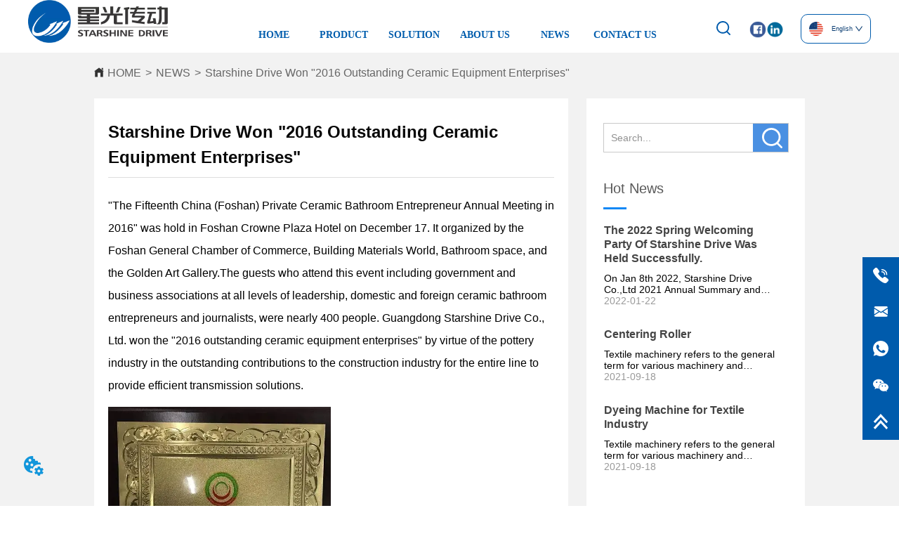

--- FILE ---
content_type: text/html; charset=utf-8
request_url: https://ssdreducer.com/news/starshine_drive_won_2016_outstanding_ceramic_equipment_enterprises
body_size: 27181
content:

        <!DOCTYPE html>
        <html lang="en">
        <head>
            <meta charset="utf-8">
            <title>Starshine Drive Won "2016 Outstanding Ceramic Equipment Enterprises" - Guangdong Star Transmission</title>
            <meta name="viewport" content="width=device-width,minimum-scale=1,initial-scale=1">
            <meta name="keywords" content="Starshine Drive Won "2016 Outstanding Ceramic Equipment Enterprises" , News">
            <meta name="description" content=""The Fifteenth China (Foshan) Private Ceramic Bathroom Entrepreneur Annual Meeting in 2016" was hold...">
            <meta property="og:type" content="website">
            <meta property="og:title" content="Starshine Drive Won "2016 Outstanding Ceramic Equipment Enterprises" - Guangdong Star Transmission">
            <meta property="og:description" content=""The Fifteenth China (Foshan) Private Ceramic Bathroom Entrepreneur Annual Meeting in 2016" was hold...">
            <meta property="og:image" content="https://dedjh0j7jhutx.cloudfront.net/1508904972484386816%2Fbbaee6a90e76403121b38e99dda2fe29.jpg">
            <link rel="alternate" hreflang="en" href="https://ssdreducer.com/news/starshine_drive_won_2016_outstanding_ceramic_equipment_enterprises">
            <link rel="canonical" href="https://ssdreducer.com/news/starshine_drive_won_2016_outstanding_ceramic_equipment_enterprises">
            <link rel="stylesheet" href="/index.css">
            <link rel="stylesheet" href="/css/aos.css">
            <link rel="stylesheet" href="/css/animate.css">
            <link rel="icon" href=https://dedjh0j7jhutx.cloudfront.net/fc2ba5ee961aeae5a6e3a4919ad9e292.png type="image/x-icon">
            <script>
  // Define dataLayer and the gtag function.
  window.dataLayer = window.dataLayer || [];
  function gtag(){dataLayer.push(arguments);}
  
  function getCookieValue(cookieName) {
    const name = cookieName + "=";
    const decodedCookie = decodeURIComponent(document.cookie);
    const cookieArray = decodedCookie.split(';');

    for (let i = 0; i < cookieArray.length; i++) {
        let cookie = cookieArray[i].trim();
        if (cookie.indexOf(name) === 0) {
            return cookie.substring(name.length, cookie.length);
        }
    }
    return undefined;
  };
  if (!getCookieValue('skyCmpCookie')) {
    gtag('consent', 'default', {
      'ad_storage': 'granted',
      'ad_user_data': 'granted',
      'ad_personalization': 'granted',
      'analytics_storage': 'granted',
      'functionality_storage': 'granted',
      'personalization_storage': 'granted',
      'security_storage': 'granted',
    });
  }
</script>
<script defer="defer" src='https://portlet-us.s3.amazonaws.com/bundle/cmp.js'></script>
<!-- Google Tag Manager -->
<script>(function(w,d,s,l,i){w[l]=w[l]||[];w[l].push({'gtm.start':
new Date().getTime(),event:'gtm.js'});var f=d.getElementsByTagName(s)[0],
j=d.createElement(s),dl=l!='dataLayer'?'&l='+l:'';j.async=true;j.src=
'https://www.googletagmanager.com/gtm.js?id='+i+dl;f.parentNode.insertBefore(j,f);
})(window,document,'script','dataLayer','GTM-N9QKCT6');</script>
<!-- End Google Tag Manager -->
<meta name="google-site-verification" content="jAe6bH4vfQtf1htCLzDj8cRCx1pcBwy2WLzvhDjuyDk" />
<meta name="google-site-verification" content="iXDr6EfS3_BRc3F_KWD6jT9hQo0PBwpToIm73prYgt0" />
            <style>.gridFixed{position:fixed;top:0;left:0;right:0;z-index:99}.gridLayout{width:auto;background-repeat:no-repeat;background-position:50%;background-size:cover}.gridLayout>div>.row>.edit{height:inherit}.gridLayout .gridSub{min-height:50px}.gridLayout.gridFixed{transition:background-color .3s}
.video{max-width:800px}#root{min-height:100%}@media screen and (max-width:600px){.RootSortable{padding-bottom:53px}}.ProDel{min-height:20px;overflow-x:auto}@media screen and (min-width:600px){.ProdelContent{display:block}.MobiledelContent{display:none}}@media screen and (max-width:600px){.MobiledelContent{display:block}.ProdelContent{display:none}}
.text{min-width:100px;min-height:20px}.text ul,.text ul>li{list-style:disc}.text ol,.text ol>li{list-style:decimal}
.searchv220{overflow:hidden}.searchv220 .searchWrap .underline{width:100%;height:1px;background-color:#000}.searchv220 .searchWrap .main{display:flex;align-items:center;height:inherit}.searchv220 .searchWrap .main .input{height:100%;border:none;outline:none;flex:1;overflow:hidden;background:transparent}.searchv220 .searchWrap .main .icon{vertical-align:middle;cursor:pointer;margin-left:5px;text-align:center}.search_component{height:40px}
.emptyDiv{text-align:center;height:100%;display:flex;flex-direction:column;align-items:center;justify-content:center;border:1px dashed #bbb;min-height:100px}.web_col_content_empty_tips_btn{-webkit-box-sizing:border-box;-moz-box-sizing:border-box;box-sizing:border-box;display:inline-block;width:130px;height:40px;line-height:40px;padding:0;border:1px solid rgba(127,155,255,.6);background-color:rgba(202,214,255,.1);color:#5874d8;font-size:15px;vertical-align:middle;cursor:pointer;-webkit-border-radius:2px;-moz-border-radius:2px;border-radius:2px;outline:0}.web_col_content_empty_tips_icon{display:inline-block;width:17px;height:14px;margin-right:5px;vertical-align:middle}.web_col_content_empty_tips_text{display:inline-block}.video{max-width:800px}#root{min-height:100%}@media screen and (max-width:600px){.RootSortable{padding-bottom:53px}}.rootgridv212{position:relative}.rootgridv212 .box,.rootgridv212 .cell{width:100%}.rootgridv212 .box .grid_content,.rootgridv212 .cell .grid_content{height:100%}.rootgridv212 .box>.grid_content{box-sizing:border-box;display:flex;flex:0 1 auto;flex-direction:row;flex-wrap:wrap;margin-right:0;margin-left:0}.rootgridv212 .cell.edit{position:relative}.rootgridv212 .cell.edit.empty{height:auto;display:flex;flex-direction:column}.rootgridv212 .grid_content:after,.rootgridv212 .grid_content:before{content:"";display:flex}
.SplitLine1{padding-top:5px;padding-bottom:5px}.SplitLine1 hr{color:#ddd;border-top-width:1px;border-top-style:solid;border-left:none;border-right:none;border-bottom:none}
.video{max-width:800px}#root{min-height:100%}@media screen and (max-width:600px){.RootSortable{padding-bottom:53px}}.TextList0{margin:0 auto;transition:all .5s ease-out}.TextList0,.TextList0 .content{display:block}.TextList0 .imgContent .pic{width:100%;height:100%;padding-bottom:100%;background:no-repeat 50%;background-size:cover}.TextList0 .title{padding:10px}.TextList0 .title a{font-size:16px;color:#878787}.TextList0 .textLine.content{height:inherit;text-align:left}.TextList0 .textLine.content .imgContent{transition:all .5s ease-out;width:25%;display:inline-block}.TextList0 .textLine.content .content-block{border-bottom:1px solid #bbb}.TextList0 .textLine.content .content-block .product-content{color:#333}.TextList0 .textLine.content .content-block .product-content__title{margin-top:10px;font-size:18px;color:#333;font-weight:700}.TextList0 .textLine.content .content-block .product-content__footer{display:flex;justify-content:space-between;align-items:flex-end}.TextList0 .textLine.content .content-block .product-content__intro{color:#333;font-size:14px;margin-top:10px;overflow:hidden;text-overflow:ellipsis;display:-webkit-box;-webkit-line-clamp:2;-webkit-box-orient:vertical}.TextList0 .textLine.content .content-block .product-content__source,.TextList0 .textLine.content .content-block .product-content__sub{font-size:12px;color:#999;margin-bottom:20px}.TextList0 .textLine.content .content-block .product-content__sub__split{color:#979797;margin:0 10px}.TextList0 .textLine.content .content-block .product-content__more{font-size:12px;padding:6px 13px;background:#2591e9;color:#fff;border-radius:2px}.item{background-color:#5c6b77;float:left;margin:0 10px;border:2px solid #000}@media screen and (max-width:600px){.TextList0 .textLine.content .content-block{border-bottom:1px solid #bbb}.TextList0 .textLine.content .content-block .product-content{color:#333}.TextList0 .textLine.content .content-block .product-content__intro{color:#666;font-size:14px;margin:2px 0 8px}.TextList0 .textLine.content .content-block .product-content__more,.TextList0 .textLine.content .content-block .product-content__source,.TextList0 .textLine.content .content-block .product-content__sub__split{display:none}}.rc-pagination{box-sizing:border-box;color:rgba(0,0,0,.65);font-size:14px;font-variant:tabular-nums;line-height:1.5;font-feature-settings:"tnum"}.rc-pagination,.rc-pagination ol,.rc-pagination ul{margin:0;padding:0;list-style:none}.rc-pagination:after{display:block;clear:both;height:0;overflow:hidden;visibility:hidden;content:" "}.rc-pagination-item,.rc-pagination-total-text{display:inline-block;height:32px;margin-right:8px;line-height:30px;vertical-align:middle}.rc-pagination-item{min-width:32px;font-family:Arial;text-align:center;list-style:none;background-color:#fff;border:1px solid #d9d9d9;border-radius:4px;outline:0;cursor:pointer;-webkit-user-select:none;-moz-user-select:none;-ms-user-select:none;user-select:none}.rc-pagination-item a{display:block;padding:0 6px;color:rgba(0,0,0,.65);transition:none}.rc-pagination-item a:hover{text-decoration:none}.rc-pagination-item:focus,.rc-pagination-item:hover{border-color:#1890ff;transition:all .3s}.rc-pagination-item:focus a,.rc-pagination-item:hover a{color:#1890ff}.rc-pagination-item-active{font-weight:500;background:#fff;border-color:#1890ff}.rc-pagination-item-active a{color:#1890ff}.rc-pagination-item-active:focus,.rc-pagination-item-active:hover{border-color:#40a9ff}.rc-pagination-item-active:focus a,.rc-pagination-item-active:hover a{color:#40a9ff}.rc-pagination-jump-next,.rc-pagination-jump-prev{outline:0}.rc-pagination-jump-next .rc-pagination-item-container,.rc-pagination-jump-prev .rc-pagination-item-container{position:relative}.rc-pagination-jump-next .rc-pagination-item-container .rc-pagination-item-link-icon,.rc-pagination-jump-prev .rc-pagination-item-container .rc-pagination-item-link-icon{display:inline-block;font-size:12px;font-size:12px\9;transform:scale(1) rotate(0deg);color:#1890ff;letter-spacing:-1px;opacity:0;transition:all .2s}:root .rc-pagination-jump-next .rc-pagination-item-container .rc-pagination-item-link-icon,:root .rc-pagination-jump-prev .rc-pagination-item-container .rc-pagination-item-link-icon{font-size:12px}.rc-pagination-jump-next .rc-pagination-item-container .rc-pagination-item-link-icon-svg,.rc-pagination-jump-prev .rc-pagination-item-container .rc-pagination-item-link-icon-svg{top:0;right:0;bottom:0;left:0;margin:auto}.rc-pagination-jump-next .rc-pagination-item-container .rc-pagination-item-ellipsis,.rc-pagination-jump-prev .rc-pagination-item-container .rc-pagination-item-ellipsis{position:absolute;top:0;right:0;bottom:0;left:0;display:block;margin:auto;color:rgba(0,0,0,.25);letter-spacing:2px;text-align:center;text-indent:.13em;opacity:1;transition:all .2s}.rc-pagination-jump-next:focus .rc-pagination-item-link-icon,.rc-pagination-jump-next:hover .rc-pagination-item-link-icon,.rc-pagination-jump-prev:focus .rc-pagination-item-link-icon,.rc-pagination-jump-prev:hover .rc-pagination-item-link-icon{opacity:1}.rc-pagination-jump-next:focus .rc-pagination-item-ellipsis,.rc-pagination-jump-next:hover .rc-pagination-item-ellipsis,.rc-pagination-jump-prev:focus .rc-pagination-item-ellipsis,.rc-pagination-jump-prev:hover .rc-pagination-item-ellipsis{opacity:0}.rc-pagination-jump-next,.rc-pagination-jump-prev,.rc-pagination-prev{margin-right:8px}.rc-pagination-jump-next,.rc-pagination-jump-prev,.rc-pagination-next,.rc-pagination-prev{display:inline-block;min-width:32px;height:32px;color:rgba(0,0,0,.65);font-family:Arial;line-height:32px;text-align:center;vertical-align:middle;list-style:none;border-radius:4px;cursor:pointer;transition:all .3s}.rc-pagination-next,.rc-pagination-prev{outline:0}.rc-pagination-next a,.rc-pagination-prev a{color:rgba(0,0,0,.65);-webkit-user-select:none;-moz-user-select:none;-ms-user-select:none;user-select:none}.rc-pagination-next:hover a,.rc-pagination-prev:hover a{border-color:#40a9ff}.rc-pagination-next .rc-pagination-item-link,.rc-pagination-prev .rc-pagination-item-link{display:block;height:100%;font-size:12px;text-align:center;background-color:#fff;border:1px solid #d9d9d9;border-radius:4px;outline:none;transition:all .3s}.rc-pagination-next:focus .rc-pagination-item-link,.rc-pagination-next:hover .rc-pagination-item-link,.rc-pagination-prev:focus .rc-pagination-item-link,.rc-pagination-prev:hover .rc-pagination-item-link{color:#1890ff;border-color:#1890ff}.rc-pagination-disabled,.rc-pagination-disabled:focus,.rc-pagination-disabled:hover{cursor:not-allowed}.rc-pagination-disabled .rc-pagination-item-link,.rc-pagination-disabled:focus .rc-pagination-item-link,.rc-pagination-disabled:focus a,.rc-pagination-disabled:hover .rc-pagination-item-link,.rc-pagination-disabled:hover a,.rc-pagination-disabled a{color:rgba(0,0,0,.25);border-color:#d9d9d9;cursor:not-allowed}.empty-content{text-align:center;margin:10px 0;height:800px}.empty-content .text{margin-top:40px;font-size:18px;color:#333}
.Breadcrumb{font-size:14px}.Breadcrumb .breadcrumb-box{display:flex;align-items:flex-end;overflow-x:hidden}.Breadcrumb .breadcrumb-link{color:#333;flex-shrink:0}.Breadcrumb .breadcrumb-currenctTag{display:inline-block}.Breadcrumb .breadcrumb-separator{margin:0 6px}.Breadcrumb svg{width:14px;height:14px;margin-right:5px;color:#333}
.TextSource{font-size:12px;line-height:1.5}
.video{max-width:800px}#root{min-height:100%}@media screen and (max-width:600px){.RootSortable{padding-bottom:53px}}.newclassifyv224{cursor:pointer;margin:10px 0}.newclassifyv224 .anticon-right{display:flex}.newclassifyv224 .classify-main{padding:10px 20px;position:relative;width:100%;border-bottom-width:0;border-left-width:0;border-right-width:0}.newclassifyv224 .classify-main+.classify-main{border-top:none}@media (hover:hover){.newclassifyv224 .classify-main:hover{background:#f2f3f7}.newclassifyv224 .classify-main:hover .classify-sub{display:block}}.newclassifyv224 .classify-main .classify-sub{left:100%;position:absolute;right:0;top:0;width:fit-content;display:none;background:#fff;z-index:100}.newclassifyv224 .classify-sub__title,.newclassifyv224 .classify-title{display:flex;justify-content:space-between;align-items:center}.newclassifyv224 .classify-sub__item{padding:10px 20px;position:relative;width:300px;border-bottom-width:0;border-left-width:0;border-right-width:0}@media (hover:hover){.newclassifyv224 .classify-sub__item:hover{background:#f2f3f7}.newclassifyv224 .classify-sub__item:hover .classify-third{display:block}.newclassifyv224 .classify-sub__item+.classify-sub__item{border-top:none}}.newclassifyv224 .classify-third{left:100%;position:absolute;right:0;top:0;width:fit-content;display:none;background:#fff;z-index:100}.newclassifyv224 .classify-third__item{padding:10px 20px;width:300px;border-bottom-width:0;border-left-width:0;border-right-width:0}@media (hover:hover){.newclassifyv224 .classify-third__item:hover{color:#00a4ff}}@media screen and (max-width:600px){.newclassifyv224 .anticon-right{transform:rotate(90deg)}.newclassifyv224 .classify-main{width:100%;padding:0;font-size:14px;color:#333}.newclassifyv224 .classify-main .active{display:block}.newclassifyv224 .classify-main:hover{background:#fff}.newclassifyv224 .classify-main .classify-sub__item{padding:0;width:100%!important}.newclassifyv224 .classify-main .classify-sub__item .classify-sub__title{padding:12px 20px;font-size:12px;font-weight:700}.newclassifyv224 .classify-main .classify-sub__item:hover{background:#fff}.newclassifyv224 .classify-main .classify-third__item{width:100%;padding:12px 50px;font-size:12px;color:#666}.newclassifyv224 .classify-main .classify-sub__title,.newclassifyv224 .classify-main .classify-title{padding:12px 20px}.newclassifyv224 .classify-main .classify-sub,.newclassifyv224 .classify-main .classify-third{position:static;width:100%}}
.DataSourceText a{color:inherit}
.CImage .CImage_box{width:100%;height:100%;position:relative;display:block;overflow:hidden}.CImage .CImage_title{position:absolute;bottom:0;width:100%;line-height:1.5;text-align:center;display:none}.CImage .CImage_view{cursor:pointer}.CImage img{width:100%;height:100%;display:block;transition:all .3s ease-out;-webkit-transition:all .3s ease-out}
.searchWrap .underline{width:100%;height:1px;background-color:#000}.searchWrap .main{display:flex;align-items:center;height:inherit}.searchWrap .main .input{height:100%;border:none;outline:none;flex:1;overflow:hidden}.searchWrap .main .icon{vertical-align:middle;cursor:pointer;margin-left:5px}.search_component{height:40px}
.video{max-width:800px}#root{min-height:100%}@media screen and (max-width:600px){.RootSortable{padding-bottom:53px}}.navimg{width:100%;display:flex;justify-content:center;background-color:#e7e7e7}.navimg .navimg-item{width:100%;color:#000;font-size:20px;text-align:center}.navimg .navimg-item:hover .navimg-item-title{color:#164c8c}.navimg .navimg-item .navimg-item-title{width:100%;overflow:hidden;text-overflow:ellipsis;white-space:nowrap}.navimg .navimg-item .navimg-item-title.active{color:#164c8c;background-color:#fff}.navimg .navimg-item-title,.navimg .navimg-sub-item-title{cursor:pointer;box-sizing:border-box;display:inline-block;vertical-align:middle;height:100%;color:#000}.navimg .navimg-item-title:hover,.navimg .navimg-sub-item-title:hover{color:#164c8c}.navimg .navimg-item:hover .navimg-sub{display:flex}.navimg .navimg-sub{display:none;position:absolute;text-align:center;font-size:16px;color:#fff;padding:10px 20px 20px;z-index:10000}.navimg .navimg-sub .navimg-sub-item{width:100%;text-align:left}.navimg .navimg-sub .navimg-sub-item:first-child>.navimg-sub-item-title{border-top-color:transparent!important}.navimg .navimg-sub .navimg-sub-item-title{width:100%}.navimg .navimg-sub .pic{margin-left:10px}
.emptyDiv{text-align:center;height:100%;display:flex;flex-direction:column;align-items:center;justify-content:center;border:1px dashed #bbb;min-height:100px}.web_col_content_empty_tips_btn{-webkit-box-sizing:border-box;-moz-box-sizing:border-box;box-sizing:border-box;display:inline-block;width:130px;height:40px;line-height:40px;padding:0;border:1px solid rgba(127,155,255,.6);background-color:rgba(202,214,255,.1);color:#5874d8;font-size:15px;vertical-align:middle;cursor:pointer;-webkit-border-radius:2px;-moz-border-radius:2px;border-radius:2px;outline:0}.web_col_content_empty_tips_icon{display:inline-block;width:17px;height:14px;margin-right:5px;vertical-align:middle}.web_col_content_empty_tips_text{display:inline-block}.video{max-width:800px}#root{min-height:100%}@media screen and (max-width:600px){.RootSortable{padding-bottom:53px}}.rootgridv2214{position:relative}.rootgridv2214 .box,.rootgridv2214 .cell{width:100%}.rootgridv2214 .box .grid_content,.rootgridv2214 .cell .grid_content{height:100%}.rootgridv2214 .box>.grid_content{box-sizing:border-box;display:flex;flex:0 1 auto;flex-direction:row;flex-wrap:wrap;margin-right:0;margin-left:0}.rootgridv2214 .cell.edit{position:relative}.rootgridv2214 .cell.edit.empty{height:auto;display:flex;flex-direction:column}.rootgridv2214 .grid_content:after,.rootgridv2214 .grid_content:before{content:"";display:flex}
.video{max-width:800px}#root{min-height:100%}@media screen and (max-width:600px){.RootSortable{padding-bottom:53px}}.ImageCollect1 .ImageCollectCell{overflow:hidden}.ImageCollect1 .Image_box{width:100%;height:100%;position:relative;display:block;margin:0 auto;max-width:100%;transition:all .3s ease-out;-webkit-transition:all .3s ease-out}.ImageCollect1 .Image_shade{position:absolute;top:0;left:0;right:0;bottom:0;width:100%;text-align:center;display:none;background:rgba(0,0,0,.6);justify-content:center;align-items:center;flex-direction:column;color:#fff}.ImageCollect1 .Image_shade .Image_title{font-size:14px;width:100%;overflow:hidden;text-overflow:ellipsis;white-space:nowrap}.ImageCollect1 .Image_shade .Image_describe{font-size:12px;width:100%;overflow:hidden;text-overflow:ellipsis;white-space:nowrap}.ImageCollect1 img{display:block;width:100%;height:100%}@media screen and (min-width:600px){.ImageCollect1 .Image_box:hover .Image_shade{display:flex}}@media screen and (max-width:600px){.ImageCollect1 .Image_shade{height:32px;line-height:32px;top:unset}.ImageCollect1 .Image_shade .Image_describe{display:block}}
.languageWrap{width:100%}.languageWrap .language_line{width:1px;height:1em;vertical-align:middle;background-color:#595959;display:inline-block}.Languagev224 .contactWay-language{display:flex;justify-content:flex-start;align-items:center}.Languagev224 .contactWay-language .language{margin-right:12px}.Languagev224 .contactWay-language .language svg{width:20px;height:auto;vertical-align:middle}.ant-select{-webkit-box-sizing:border-box;box-sizing:border-box;color:rgba(0,0,0,.65);font-size:14px;font-variant:tabular-nums;-webkit-font-feature-settings:"tnum";font-feature-settings:"tnum";position:relative;display:inline-block;outline:0}.ant-select,.ant-select ol,.ant-select ul{margin:0;padding:0;list-style:none}.ant-select>ul>li>a{padding:0;background-color:#fff}.ant-select-arrow{display:inline-block;color:inherit;font-style:normal;line-height:0;text-align:center;text-transform:none;vertical-align:-.125em;text-rendering:optimizeLegibility;-webkit-font-smoothing:antialiased;-moz-osx-font-smoothing:grayscale;position:absolute;top:50%;right:11px;transform:translateY(-50%);color:rgba(0,0,0,.25);font-size:12px;line-height:1;-webkit-transform-origin:50% 50%;-ms-transform-origin:50% 50%;transform-origin:50% 50%}.ant-select-arrow>*{line-height:1}.ant-select-arrow svg{display:inline-block}.ant-select-arrow:before{display:none}.ant-select-arrow .ant-select-arrow-icon{display:block}.ant-select-arrow .ant-select-arrow-icon svg{-webkit-transition:-webkit-transform .3s;transition:-webkit-transform .3s;transition:transform .3s;transition:transform .3s,-webkit-transform .3s;vertical-align:middle}.ant-select-selection{display:block;-webkit-box-sizing:border-box;box-sizing:border-box;background-color:#fff;line-height:32px;border:1px solid #d9d9d9;border-top:1.02px solid #d9d9d9;border-radius:4px;outline:none;-webkit-transition:all .3s cubic-bezier(.645,.045,.355,1);transition:all .3s cubic-bezier(.645,.045,.355,1);-webkit-user-select:none;-moz-user-select:none;-ms-user-select:none;user-select:none}.ant-select-selection:hover{border-color:#40a9ff}.ant-select-focused .ant-select-selection,.ant-select-selection:active,.ant-select-selection:focus{border-color:#40a9ff;outline:0;-webkit-box-shadow:0 0 0 2px rgba(24,144,255,.2);box-shadow:0 0 0 2px rgba(24,144,255,.2)}.ant-select-selection__clear{position:absolute;top:50%;right:11px;z-index:1;display:inline-block;width:12px;height:12px;margin-top:-6px;color:rgba(0,0,0,.25);font-size:12px;font-style:normal;line-height:12px;text-align:center;text-transform:none;background:#fff;cursor:pointer;opacity:0;-webkit-transition:color .3s ease,opacity .15s ease;transition:color .3s ease,opacity .15s ease;text-rendering:auto}.ant-select-selection__clear:before{display:block}.ant-select-selection__clear:hover{color:rgba(0,0,0,.45)}.ant-select-selection:hover .ant-select-selection__clear{opacity:1}.ant-select-selection-selected-value{max-width:100%;overflow:hidden;white-space:nowrap;text-overflow:ellipsis;display:flex;align-items:center}.ant-select-no-arrow .ant-select-selection-selected-value{padding-right:0}.ant-select-disabled{color:rgba(0,0,0,.25)}.ant-select-disabled .ant-select-selection{background:#f5f5f5;cursor:not-allowed}.ant-select-disabled .ant-select-selection:active,.ant-select-disabled .ant-select-selection:focus,.ant-select-disabled .ant-select-selection:hover{border-color:#d9d9d9;-webkit-box-shadow:none;box-shadow:none}.ant-select-disabled .ant-select-selection__clear{display:none;visibility:hidden;pointer-events:none}.ant-select-disabled .ant-select-selection--multiple .ant-select-selection__choice{padding-right:10px;color:rgba(0,0,0,.33);background:#f5f5f5}.ant-select-disabled .ant-select-selection--multiple .ant-select-selection__choice__remove{display:none}.ant-select-selection--single{position:relative;cursor:pointer}.ant-select-selection--single .ant-select-selection__rendered{margin-right:24px}.ant-select-no-arrow .ant-select-selection__rendered{margin-right:11px}.ant-select-selection__rendered{position:relative;display:flex;align-items:center;margin-right:11px;margin-left:11px}.ant-select-selection__rendered:after{display:inline-block;width:0;visibility:hidden;content:".";pointer-events:none}.ant-select-lg{font-size:16px}.ant-select-lg .ant-select-selection--single{height:40px}.ant-select-lg .ant-select-selection__rendered{line-height:38px}.ant-select-lg .ant-select-selection--multiple{min-height:40px}.ant-select-lg .ant-select-selection--multiple .ant-select-arrow,.ant-select-lg .ant-select-selection--multiple .ant-select-selection__clear{top:20px}.ant-select-sm .ant-select-selection--single{height:24px}.ant-select-sm .ant-select-selection__rendered{margin-left:7px;line-height:22px}.ant-select-sm .ant-select-selection--multiple{min-height:24px}.ant-select-sm .ant-select-selection--multiple .ant-select-selection__rendered li{height:16px;line-height:14px}.ant-select-sm .ant-select-selection--multiple .ant-select-arrow,.ant-select-sm .ant-select-selection--multiple .ant-select-selection__clear{top:12px}.ant-select-sm .ant-select-arrow,.ant-select-sm .ant-select-selection__clear{right:8px}.ant-select-disabled .ant-select-selection__choice__remove{color:rgba(0,0,0,.25);cursor:default}.ant-select-disabled .ant-select-selection__choice__remove:hover{color:rgba(0,0,0,.25)}.ant-select-search__field__placeholder,.ant-select-selection__placeholder{position:absolute;top:50%;right:9px;left:0;max-width:100%;height:20px;margin-top:-10px;overflow:hidden;color:#bfbfbf;line-height:20px;white-space:nowrap;text-align:left;text-overflow:ellipsis}.ant-select-open .ant-select-arrow-icon svg{-webkit-transform:rotate(180deg);-ms-transform:rotate(180deg);transform:rotate(180deg)}.ant-select-open .ant-select-selection{border-color:#40a9ff;border-right-width:1px!important;outline:0;-webkit-box-shadow:0 0 0 2px rgba(24,144,255,.2);box-shadow:0 0 0 2px rgba(24,144,255,.2)}.ant-select-dropdown{margin:0;padding:0;color:rgba(0,0,0,.65);font-variant:tabular-nums;list-style:none;-webkit-font-feature-settings:"tnum";font-feature-settings:"tnum";position:absolute;top:-9999px;left:-9999px;z-index:1050;-webkit-box-sizing:border-box;box-sizing:border-box;font-size:14px;font-variant:normal;background-color:#fff;border-radius:4px;outline:none;-webkit-box-shadow:0 2px 8px rgba(0,0,0,.15);box-shadow:0 2px 8px rgba(0,0,0,.15)}.ant-select-dropdown.slide-up-appear.slide-up-appear-active.ant-select-dropdown-placement-bottomLeft,.ant-select-dropdown.slide-up-enter.slide-up-enter-active.ant-select-dropdown-placement-bottomLeft{-webkit-animation-name:antSlideUpIn;animation-name:antSlideUpIn}.ant-select-dropdown.slide-up-appear.slide-up-appear-active.ant-select-dropdown-placement-topLeft,.ant-select-dropdown.slide-up-enter.slide-up-enter-active.ant-select-dropdown-placement-topLeft{-webkit-animation-name:antSlideDownIn;animation-name:antSlideDownIn}.ant-select-dropdown.slide-up-leave.slide-up-leave-active.ant-select-dropdown-placement-bottomLeft{-webkit-animation-name:antSlideUpOut;animation-name:antSlideUpOut}.ant-select-dropdown.slide-up-leave.slide-up-leave-active.ant-select-dropdown-placement-topLeft{-webkit-animation-name:antSlideDownOut;animation-name:antSlideDownOut}.ant-select-dropdown-hidden{display:none}.ant-select-dropdown-menu{max-height:250px;margin-bottom:0;padding-left:0;overflow:auto;list-style:none;outline:none}.ant-select-dropdown-menu-item-group-list{margin:0;padding:0}.ant-select-dropdown-menu-item-group-list>.ant-select-dropdown-menu-item{padding-left:20px}.ant-select-dropdown-menu-item-group-title{padding:0 12px;color:rgba(0,0,0,.45);font-size:12px}.ant-select-dropdown-menu-item-group-list .ant-select-dropdown-menu-item:first-child:not(:last-child),.ant-select-dropdown-menu-item-group:not(:last-child) .ant-select-dropdown-menu-item-group-list .ant-select-dropdown-menu-item:last-child{border-radius:0}.ant-select-dropdown-menu-item{position:relative;display:flex;align-items:center;padding:0 12px;overflow:hidden;color:rgba(0,0,0,.65);font-weight:400;line-height:32px;white-space:nowrap;text-overflow:ellipsis;cursor:pointer;-webkit-transition:background .3s ease;transition:background .3s ease;border-bottom-width:0;border-left-width:0;border-right-width:0}.ant-select-dropdown-menu-item:hover:not(.ant-select-dropdown-menu-item-disabled){background-color:#e6f7ff}.ant-select-dropdown-menu-item:first-child{border-radius:4px 4px 0 0}.ant-select-dropdown-menu-item:last-child{border-radius:0 0 4px 4px}.ant-select-dropdown-menu-item-selected{color:rgba(0,0,0,.65);font-weight:600;background-color:#fafafa}.ant-select-dropdown-menu-item-disabled,.ant-select-dropdown-menu-item-disabled:hover{color:rgba(0,0,0,.25);cursor:not-allowed}.ant-select-dropdown-menu-item-active:not(.ant-select-dropdown-menu-item-disabled){background-color:#e6f7ff}.ant-select-dropdown-menu-item-divider{height:1px;margin:1px 0;overflow:hidden;line-height:0;background-color:#e8e8e8}.ant-select-dropdown.ant-select-dropdown--multiple .ant-select-dropdown-menu-item{padding-right:32px}.ant-select-dropdown.ant-select-dropdown--multiple .ant-select-dropdown-menu-item .ant-select-selected-icon{position:absolute;top:50%;right:12px;color:transparent;font-weight:700;font-size:12px;text-shadow:0 .1px 0,.1px 0 0,0 -.1px 0,-.1px 0;-webkit-transform:translateY(-50%);-ms-transform:translateY(-50%);transform:translateY(-50%);-webkit-transition:all .2s;transition:all .2s}.ant-select-dropdown.ant-select-dropdown--multiple .ant-select-dropdown-menu-item:hover .ant-select-selected-icon{color:rgba(0,0,0,.87)}.ant-select-dropdown.ant-select-dropdown--multiple .ant-select-dropdown-menu-item-disabled .ant-select-selected-icon{display:none}.ant-select-dropdown.ant-select-dropdown--multiple .ant-select-dropdown-menu-item-selected .ant-select-selected-icon,.ant-select-dropdown.ant-select-dropdown--multiple .ant-select-dropdown-menu-item-selected:hover .ant-select-selected-icon{display:inline-block;color:#1890ff}.ant-select-dropdown--empty.ant-select-dropdown--multiple .ant-select-dropdown-menu-item{padding-right:12px}.ant-select-dropdown-container-open .ant-select-dropdown,.ant-select-dropdown-open .ant-select-dropdown{display:block}
.ant-form .ant-form-item{display:inline-block;padding:0 5px;margin-bottom:3px;width:100%;box-sizing:border-box}.ant-form .ant-form-item .ant-form-item-label{display:block;text-align:left}.ant-form .ant-form-item .ant-btn{line-height:1.5;position:relative;display:inline-block;font-weight:400;white-space:nowrap;text-align:center;background-image:none;-webkit-box-shadow:0 2px 0 rgba(0,0,0,.015);box-shadow:0 2px 0 rgba(0,0,0,.015);cursor:pointer;-webkit-transition:all .3s cubic-bezier(.645,.045,.355,1);transition:all .3s cubic-bezier(.645,.045,.355,1);-webkit-user-select:none;-moz-user-select:none;-ms-user-select:none;user-select:none;-ms-touch-action:manipulation;touch-action:manipulation;height:32px;padding:0;font-size:14px;border-radius:4px;color:rgba(0,0,0,.65);background-color:#fff;border:1px solid transparent;outline:0}.ant-form .ant-form-item .ant-btn-primary{color:#fff;background-color:#1890ff;text-shadow:0 -1px 0 rgba(0,0,0,.12);-webkit-box-shadow:0 2px 0 rgba(0,0,0,.045);box-shadow:0 2px 0 rgba(0,0,0,.045)}.ant-input{-webkit-box-sizing:border-box;box-sizing:border-box;margin:0;font-variant:tabular-nums;list-style:none;-webkit-font-feature-settings:"tnum";font-feature-settings:"tnum";position:relative;display:inline-block;width:100%;height:32px;padding:4px 11px;color:rgba(0,0,0,.65);font-size:14px;line-height:1.5;background-color:#fff;background-image:none;border:1px solid #d9d9d9;border-radius:4px;-webkit-transition:all .3s;transition:all .3s}.ant-input::-moz-placeholder{color:#bfbfbf;opacity:1}.ant-input:-ms-input-placeholder{color:#bfbfbf}.ant-input::-webkit-input-placeholder{color:#bfbfbf}.ant-input:placeholder-shown{text-overflow:ellipsis}.ant-input:focus,.ant-input:hover{border-color:#40a9ff}.ant-input:focus{outline:0;-webkit-box-shadow:0 0 0 2px rgba(24,144,255,.2);box-shadow:0 0 0 2px rgba(24,144,255,.2)}.ant-input-disabled{color:rgba(0,0,0,.25);background-color:#f5f5f5;cursor:not-allowed;opacity:1}.ant-input-disabled:hover{border-color:#d9d9d9;border-right-width:1px!important}.ant-input[disabled]{color:rgba(0,0,0,.25);background-color:#f5f5f5;cursor:not-allowed;opacity:1}.ant-input[disabled]:hover{border-color:#d9d9d9;border-right-width:1px!important}textarea.ant-input{max-width:100%;height:auto;min-height:32px;line-height:1.5;vertical-align:bottom;-webkit-transition:all .3s,height 0s;transition:all .3s,height 0s}.ant-input-lg{height:40px;padding:6px 11px;font-size:16px}.ant-input-sm{height:24px;padding:1px 7px}.ant-input-clear-icon{color:rgba(0,0,0,.25);font-size:12px;cursor:pointer;-webkit-transition:color .3s;transition:color .3s;vertical-align:0}.ant-input-clear-icon:hover{color:rgba(0,0,0,.45)}.ant-input-clear-icon:active{color:rgba(0,0,0,.65)}.ant-input-clear-icon+i{margin-left:6px}.ant-input-textarea-clear-icon{color:rgba(0,0,0,.25);font-size:12px;cursor:pointer;-webkit-transition:color .3s;transition:color .3s;position:absolute;top:0;right:0;margin:8px 8px 0 0}.ant-input-textarea-clear-icon:hover{color:rgba(0,0,0,.45)}.ant-input-textarea-clear-icon:active{color:rgba(0,0,0,.65)}.ant-input-textarea-clear-icon+i{margin-left:6px}.ant-radio-group{-webkit-box-sizing:border-box;box-sizing:border-box;margin:0;padding:0;color:rgba(0,0,0,.65);font-size:14px;font-variant:tabular-nums;line-height:1.5;list-style:none;-webkit-font-feature-settings:"tnum";font-feature-settings:"tnum";display:inline-block;line-height:unset}.ant-radio-wrapper{margin:0 8px 0 0}.ant-radio,.ant-radio-wrapper{-webkit-box-sizing:border-box;box-sizing:border-box;padding:0;color:rgba(0,0,0,.65);font-size:14px;font-variant:tabular-nums;line-height:1.5;list-style:none;-webkit-font-feature-settings:"tnum";font-feature-settings:"tnum";position:relative;display:inline-block;white-space:nowrap;cursor:pointer}.ant-radio{margin:0;line-height:1;vertical-align:sub;outline:none}.ant-radio-input:focus+.ant-radio-inner,.ant-radio-wrapper:hover .ant-radio,.ant-radio:hover .ant-radio-inner{border-color:#1890ff}.ant-radio-input:focus+.ant-radio-inner{-webkit-box-shadow:0 0 0 3px rgba(24,144,255,.08);box-shadow:0 0 0 3px rgba(24,144,255,.08)}.ant-radio-checked:after{position:absolute;top:0;left:0;width:100%;height:100%;border:1px solid #1890ff;border-radius:50%;visibility:hidden;-webkit-animation:antRadioEffect .36s ease-in-out;animation:antRadioEffect .36s ease-in-out;-webkit-animation-fill-mode:both;animation-fill-mode:both;content:""}.ant-radio-wrapper:hover .ant-radio:after,.ant-radio:hover:after{visibility:visible}.ant-radio-inner{position:relative;top:0;left:0;display:block;width:16px;height:16px;background-color:#fff;border:1px solid #d9d9d9;border-radius:100px;-webkit-transition:all .3s;transition:all .3s}.ant-radio-inner:after{position:absolute;top:3px;left:3px;display:table;width:8px;height:8px;background-color:#1890ff;border-top:0;border-left:0;border-radius:8px;-webkit-transform:scale(0);-ms-transform:scale(0);transform:scale(0);opacity:0;-webkit-transition:all .3s cubic-bezier(.78,.14,.15,.86);transition:all .3s cubic-bezier(.78,.14,.15,.86);content:" "}.ant-radio-input{position:absolute;top:0;right:0;bottom:0;left:0;z-index:1;cursor:pointer;opacity:0}.ant-radio-checked .ant-radio-inner{border-color:#1890ff}.ant-radio-checked .ant-radio-inner:after{-webkit-transform:scale(1);-ms-transform:scale(1);transform:scale(1);opacity:1;-webkit-transition:all .3s cubic-bezier(.78,.14,.15,.86);transition:all .3s cubic-bezier(.78,.14,.15,.86)}.ant-radio-disabled .ant-radio-inner{background-color:#f5f5f5;border-color:#d9d9d9!important;cursor:not-allowed}.ant-radio-disabled .ant-radio-inner:after{background-color:rgba(0,0,0,.2)}.ant-radio-disabled .ant-radio-input{cursor:not-allowed}.ant-radio-disabled+span{color:rgba(0,0,0,.25);cursor:not-allowed}span.ant-radio+*{padding-right:8px;padding-left:8px}.ant-radio-button-wrapper{position:relative;display:inline-block;height:32px;margin:0;padding:0 15px;color:rgba(0,0,0,.65);line-height:30px;background:#fff;border:1px solid #d9d9d9;border-top:1.02px solid #d9d9d9;border-left:0;cursor:pointer;-webkit-transition:color .3s,background .3s,border-color .3s;transition:color .3s,background .3s,border-color .3s}.ant-radio-button-wrapper a{color:rgba(0,0,0,.65)}.ant-radio-button-wrapper>.ant-radio-button{display:block;width:0;height:0;margin-left:0}.ant-radio-group-large .ant-radio-button-wrapper{height:40px;font-size:16px;line-height:38px}.ant-radio-group-small .ant-radio-button-wrapper{height:24px;padding:0 7px;line-height:22px}.ant-radio-button-wrapper:not(:first-child):before{position:absolute;top:0;left:-1px;display:block;width:1px;height:100%;background-color:#d9d9d9;content:""}.ant-radio-button-wrapper:first-child{border-left:1px solid #d9d9d9;border-radius:4px 0 0 4px}.ant-radio-button-wrapper:last-child{border-radius:0 4px 4px 0}.ant-radio-button-wrapper:first-child:last-child{border-radius:4px}.ant-radio-button-wrapper:hover{position:relative;color:#1890ff}.ant-radio-button-wrapper:focus-within{outline:3px solid rgba(24,144,255,.06)}.ant-radio-button-wrapper .ant-radio-inner,.ant-radio-button-wrapper input[type=checkbox],.ant-radio-button-wrapper input[type=radio]{width:0;height:0;opacity:0;pointer-events:none}.ant-radio-button-wrapper-checked:not(.ant-radio-button-wrapper-disabled){z-index:1;color:#1890ff;background:#fff;border-color:#1890ff;-webkit-box-shadow:-1px 0 0 0 #1890ff;box-shadow:-1px 0 0 0 #1890ff}.ant-radio-button-wrapper-checked:not(.ant-radio-button-wrapper-disabled):before{background-color:#1890ff!important;opacity:.1}.ant-radio-button-wrapper-checked:not(.ant-radio-button-wrapper-disabled):first-child{border-color:#1890ff;-webkit-box-shadow:none!important;box-shadow:none!important}.ant-radio-button-wrapper-checked:not(.ant-radio-button-wrapper-disabled):hover{color:#40a9ff;border-color:#40a9ff;-webkit-box-shadow:-1px 0 0 0 #40a9ff;box-shadow:-1px 0 0 0 #40a9ff}.ant-radio-button-wrapper-checked:not(.ant-radio-button-wrapper-disabled):active{color:#096dd9;border-color:#096dd9;-webkit-box-shadow:-1px 0 0 0 #096dd9;box-shadow:-1px 0 0 0 #096dd9}.ant-radio-button-wrapper-checked:not(.ant-radio-button-wrapper-disabled):focus-within{outline:3px solid rgba(24,144,255,.06)}.ant-radio-group-solid .ant-radio-button-wrapper-checked:not(.ant-radio-button-wrapper-disabled){color:#fff;background:#1890ff;border-color:#1890ff}.ant-radio-group-solid .ant-radio-button-wrapper-checked:not(.ant-radio-button-wrapper-disabled):hover{color:#fff;background:#40a9ff;border-color:#40a9ff}.ant-radio-group-solid .ant-radio-button-wrapper-checked:not(.ant-radio-button-wrapper-disabled):active{color:#fff;background:#096dd9;border-color:#096dd9}.ant-radio-group-solid .ant-radio-button-wrapper-checked:not(.ant-radio-button-wrapper-disabled):focus-within{outline:3px solid rgba(24,144,255,.06)}.ant-radio-button-wrapper-disabled{cursor:not-allowed}.ant-radio-button-wrapper-disabled,.ant-radio-button-wrapper-disabled:first-child,.ant-radio-button-wrapper-disabled:hover{color:rgba(0,0,0,.25);background-color:#f5f5f5;border-color:#d9d9d9}.ant-radio-button-wrapper-disabled:first-child{border-left-color:#d9d9d9}.ant-radio-button-wrapper-disabled.ant-radio-button-wrapper-checked{color:#fff;background-color:#e6e6e6;border-color:#d9d9d9;-webkit-box-shadow:none;box-shadow:none}@-webkit-keyframes antRadioEffect{0%{-webkit-transform:scale(1);transform:scale(1);opacity:.5}to{-webkit-transform:scale(1.6);transform:scale(1.6);opacity:0}}@keyframes antRadioEffect{0%{-webkit-transform:scale(1);transform:scale(1);opacity:.5}to{-webkit-transform:scale(1.6);transform:scale(1.6);opacity:0}}@supports (-moz-appearance:meterbar) and (background-blend-mode:difference,normal){.ant-radio{vertical-align:text-bottom}}@-webkit-keyframes antCheckboxEffect{0%{-webkit-transform:scale(1);transform:scale(1);opacity:.5}to{-webkit-transform:scale(1.6);transform:scale(1.6);opacity:0}}@keyframes antCheckboxEffect{0%{-webkit-transform:scale(1);transform:scale(1);opacity:.5}to{-webkit-transform:scale(1.6);transform:scale(1.6);opacity:0}}.ant-checkbox{-webkit-box-sizing:border-box;box-sizing:border-box;margin:0;padding:0;color:rgba(0,0,0,.65);font-size:14px;font-variant:tabular-nums;line-height:1.5;list-style:none;-webkit-font-feature-settings:"tnum";font-feature-settings:"tnum";position:relative;top:-.09em;display:inline-block;line-height:1;white-space:nowrap;vertical-align:middle;outline:none;cursor:pointer}.ant-checkbox-input:focus+.ant-checkbox-inner,.ant-checkbox-wrapper:hover .ant-checkbox-inner,.ant-checkbox:hover .ant-checkbox-inner{border-color:#1890ff}.ant-checkbox-checked:after{position:absolute;top:0;left:0;width:100%;height:100%;border:1px solid #1890ff;border-radius:2px;visibility:hidden;-webkit-animation:antCheckboxEffect .36s ease-in-out;animation:antCheckboxEffect .36s ease-in-out;-webkit-animation-fill-mode:backwards;animation-fill-mode:backwards;content:""}.ant-checkbox-wrapper:hover .ant-checkbox:after,.ant-checkbox:hover:after{visibility:visible}.ant-checkbox-inner{position:relative;top:0;left:0;display:block;width:16px;height:16px;background-color:#fff;border:1px solid #d9d9d9;border-radius:2px;border-collapse:separate;-webkit-transition:all .3s;transition:all .3s}.ant-checkbox-inner:after{position:absolute;top:50%;left:22%;display:table;width:5.71428571px;height:9.14285714px;border:2px solid #fff;border-top:0;border-left:0;-webkit-transform:rotate(45deg) scale(0) translate(-50%,-50%);-ms-transform:rotate(45deg) scale(0) translate(-50%,-50%);transform:rotate(45deg) scale(0) translate(-50%,-50%);opacity:0;-webkit-transition:all .1s cubic-bezier(.71,-.46,.88,.6),opacity .1s;transition:all .1s cubic-bezier(.71,-.46,.88,.6),opacity .1s;content:" "}.ant-checkbox-input{position:absolute;top:0;right:0;bottom:0;left:0;z-index:1;width:100%;height:100%;cursor:pointer;opacity:0}.ant-checkbox-checked .ant-checkbox-inner:after{position:absolute;display:table;border:2px solid #fff;border-top:0;border-left:0;-webkit-transform:rotate(45deg) scale(1) translate(-50%,-50%);-ms-transform:rotate(45deg) scale(1) translate(-50%,-50%);transform:rotate(45deg) scale(1) translate(-50%,-50%);opacity:1;-webkit-transition:all .2s cubic-bezier(.12,.4,.29,1.46) .1s;transition:all .2s cubic-bezier(.12,.4,.29,1.46) .1s;content:" "}.ant-checkbox-checked .ant-checkbox-inner{background-color:#1890ff;border-color:#1890ff}.ant-checkbox-disabled{cursor:not-allowed}.ant-checkbox-disabled.ant-checkbox-checked .ant-checkbox-inner:after{border-color:rgba(0,0,0,.25);-webkit-animation-name:none;animation-name:none}.ant-checkbox-disabled .ant-checkbox-input{cursor:not-allowed}.ant-checkbox-disabled .ant-checkbox-inner{background-color:#f5f5f5;border-color:#d9d9d9!important}.ant-checkbox-disabled .ant-checkbox-inner:after{border-color:#f5f5f5;border-collapse:separate;-webkit-animation-name:none;animation-name:none}.ant-checkbox-disabled+span{color:rgba(0,0,0,.25);cursor:not-allowed}.ant-checkbox-disabled:hover:after,.ant-checkbox-wrapper:hover .ant-checkbox-disabled:after{visibility:hidden}.ant-checkbox-wrapper{-webkit-box-sizing:border-box;box-sizing:border-box;margin:0;padding:0;color:rgba(0,0,0,.65);font-size:14px;font-variant:tabular-nums;line-height:1.5;list-style:none;-webkit-font-feature-settings:"tnum";font-feature-settings:"tnum";display:inline-block;line-height:unset;cursor:pointer}.ant-checkbox-wrapper.ant-checkbox-wrapper-disabled{cursor:not-allowed}.ant-checkbox-wrapper+.ant-checkbox-wrapper{margin-left:8px}.ant-checkbox+span{padding-right:8px;padding-left:8px}.ant-checkbox-group{-webkit-box-sizing:border-box;box-sizing:border-box;margin:0;padding:0;color:rgba(0,0,0,.65);font-size:14px;font-variant:tabular-nums;line-height:1.5;list-style:none;-webkit-font-feature-settings:"tnum";font-feature-settings:"tnum";display:inline-block}.ant-checkbox-group-item{display:inline-block;margin-right:8px}.ant-checkbox-group-item:last-child{margin-right:0}.ant-checkbox-group-item+.ant-checkbox-group-item{margin-left:0}.ant-checkbox-indeterminate .ant-checkbox-inner{background-color:#fff;border-color:#d9d9d9}.ant-checkbox-indeterminate .ant-checkbox-inner:after{top:50%;left:50%;width:8px;height:8px;background-color:#1890ff;border:0;-webkit-transform:translate(-50%,-50%) scale(1);-ms-transform:translate(-50%,-50%) scale(1);transform:translate(-50%,-50%) scale(1);opacity:1;content:" "}.ant-checkbox-indeterminate.ant-checkbox-disabled .ant-checkbox-inner:after{background-color:rgba(0,0,0,.25);border-color:rgba(0,0,0,.25)}.Form{padding:20px;background-color:transparent}
.Button{min-width:30px}.Button a{text-align:center;display:inline-block;width:100%;transform:translateY(-50%);position:relative;top:50%}.Button a svg{display:none;width:15px;height:15px;margin-right:3px}.Button a .button0_text,.Button a svg{vertical-align:middle}
.ant-form .ant-form-item{display:inline-block;padding:0 5px;margin-bottom:3px;width:100%;box-sizing:border-box}.ant-form .ant-form-item .ant-form-item-label{display:block;text-align:left}.ant-form .ant-form-item .ant-btn{line-height:1.5;position:relative;display:inline-block;font-weight:400;white-space:nowrap;text-align:center;background-image:none;-webkit-box-shadow:0 2px 0 rgba(0,0,0,.015);box-shadow:0 2px 0 rgba(0,0,0,.015);cursor:pointer;-webkit-transition:all .3s cubic-bezier(.645,.045,.355,1);transition:all .3s cubic-bezier(.645,.045,.355,1);-webkit-user-select:none;-moz-user-select:none;-ms-user-select:none;user-select:none;-ms-touch-action:manipulation;touch-action:manipulation;height:32px;padding:0;font-size:14px;border-radius:4px;color:rgba(0,0,0,.65);background-color:#fff;border:1px solid transparent;outline:0}.ant-form .ant-form-item .ant-btn-primary{color:#fff;background-color:#1890ff;text-shadow:0 -1px 0 rgba(0,0,0,.12);-webkit-box-shadow:0 2px 0 rgba(0,0,0,.045);box-shadow:0 2px 0 rgba(0,0,0,.045)}.ant-input{-webkit-box-sizing:border-box;box-sizing:border-box;margin:0;font-variant:tabular-nums;list-style:none;-webkit-font-feature-settings:"tnum";font-feature-settings:"tnum";position:relative;display:inline-block;width:100%;height:32px;padding:4px 11px;color:rgba(0,0,0,.65);font-size:14px;line-height:1.5;background-color:#fff;background-image:none;border:1px solid #d9d9d9;border-radius:4px;-webkit-transition:all .3s;transition:all .3s}.ant-input::-moz-placeholder{color:#bfbfbf;opacity:1}.ant-input:-ms-input-placeholder{color:#bfbfbf}.ant-input::-webkit-input-placeholder{color:#bfbfbf}.ant-input:placeholder-shown{text-overflow:ellipsis}.ant-input:focus,.ant-input:hover{border-color:#40a9ff}.ant-input:focus{outline:0;-webkit-box-shadow:0 0 0 2px rgba(24,144,255,.2);box-shadow:0 0 0 2px rgba(24,144,255,.2)}.ant-input-disabled{color:rgba(0,0,0,.25);background-color:#f5f5f5;cursor:not-allowed;opacity:1}.ant-input-disabled:hover{border-color:#d9d9d9;border-right-width:1px!important}.ant-input[disabled]{color:rgba(0,0,0,.25);background-color:#f5f5f5;cursor:not-allowed;opacity:1}.ant-input[disabled]:hover{border-color:#d9d9d9;border-right-width:1px!important}textarea.ant-input{max-width:100%;height:auto;min-height:32px;line-height:1.5;vertical-align:bottom;-webkit-transition:all .3s,height 0s;transition:all .3s,height 0s}.ant-input-lg{height:40px;padding:6px 11px;font-size:16px}.ant-input-sm{height:24px;padding:1px 7px}.ant-input-clear-icon{color:rgba(0,0,0,.25);font-size:12px;cursor:pointer;-webkit-transition:color .3s;transition:color .3s;vertical-align:0}.ant-input-clear-icon:hover{color:rgba(0,0,0,.45)}.ant-input-clear-icon:active{color:rgba(0,0,0,.65)}.ant-input-clear-icon+i{margin-left:6px}.ant-input-textarea-clear-icon{color:rgba(0,0,0,.25);font-size:12px;cursor:pointer;-webkit-transition:color .3s;transition:color .3s;position:absolute;top:0;right:0;margin:8px 8px 0 0}.ant-input-textarea-clear-icon:hover{color:rgba(0,0,0,.45)}.ant-input-textarea-clear-icon:active{color:rgba(0,0,0,.65)}.ant-input-textarea-clear-icon+i{margin-left:6px}.ant-radio-group{-webkit-box-sizing:border-box;box-sizing:border-box;margin:0;padding:0;color:rgba(0,0,0,.65);font-size:14px;font-variant:tabular-nums;line-height:1.5;list-style:none;-webkit-font-feature-settings:"tnum";font-feature-settings:"tnum";display:inline-block;line-height:unset}.ant-radio-wrapper{margin:0 8px 0 0}.ant-radio,.ant-radio-wrapper{-webkit-box-sizing:border-box;box-sizing:border-box;padding:0;color:rgba(0,0,0,.65);font-size:14px;font-variant:tabular-nums;line-height:1.5;list-style:none;-webkit-font-feature-settings:"tnum";font-feature-settings:"tnum";position:relative;display:inline-block;white-space:nowrap;cursor:pointer}.ant-radio{margin:0;line-height:1;vertical-align:sub;outline:none}.ant-radio-input:focus+.ant-radio-inner,.ant-radio-wrapper:hover .ant-radio,.ant-radio:hover .ant-radio-inner{border-color:#1890ff}.ant-radio-input:focus+.ant-radio-inner{-webkit-box-shadow:0 0 0 3px rgba(24,144,255,.08);box-shadow:0 0 0 3px rgba(24,144,255,.08)}.ant-radio-checked:after{position:absolute;top:0;left:0;width:100%;height:100%;border:1px solid #1890ff;border-radius:50%;visibility:hidden;-webkit-animation:antRadioEffect .36s ease-in-out;animation:antRadioEffect .36s ease-in-out;-webkit-animation-fill-mode:both;animation-fill-mode:both;content:""}.ant-radio-wrapper:hover .ant-radio:after,.ant-radio:hover:after{visibility:visible}.ant-radio-inner{position:relative;top:0;left:0;display:block;width:16px;height:16px;background-color:#fff;border:1px solid #d9d9d9;border-radius:100px;-webkit-transition:all .3s;transition:all .3s}.ant-radio-inner:after{position:absolute;top:3px;left:3px;display:table;width:8px;height:8px;background-color:#1890ff;border-top:0;border-left:0;border-radius:8px;-webkit-transform:scale(0);-ms-transform:scale(0);transform:scale(0);opacity:0;-webkit-transition:all .3s cubic-bezier(.78,.14,.15,.86);transition:all .3s cubic-bezier(.78,.14,.15,.86);content:" "}.ant-radio-input{position:absolute;top:0;right:0;bottom:0;left:0;z-index:1;cursor:pointer;opacity:0}.ant-radio-checked .ant-radio-inner{border-color:#1890ff}.ant-radio-checked .ant-radio-inner:after{-webkit-transform:scale(1);-ms-transform:scale(1);transform:scale(1);opacity:1;-webkit-transition:all .3s cubic-bezier(.78,.14,.15,.86);transition:all .3s cubic-bezier(.78,.14,.15,.86)}.ant-radio-disabled .ant-radio-inner{background-color:#f5f5f5;border-color:#d9d9d9!important;cursor:not-allowed}.ant-radio-disabled .ant-radio-inner:after{background-color:rgba(0,0,0,.2)}.ant-radio-disabled .ant-radio-input{cursor:not-allowed}.ant-radio-disabled+span{color:rgba(0,0,0,.25);cursor:not-allowed}span.ant-radio+*{padding-right:8px;padding-left:8px}.ant-radio-button-wrapper{position:relative;display:inline-block;height:32px;margin:0;padding:0 15px;color:rgba(0,0,0,.65);line-height:30px;background:#fff;border:1px solid #d9d9d9;border-top:1.02px solid #d9d9d9;border-left:0;cursor:pointer;-webkit-transition:color .3s,background .3s,border-color .3s;transition:color .3s,background .3s,border-color .3s}.ant-radio-button-wrapper a{color:rgba(0,0,0,.65)}.ant-radio-button-wrapper>.ant-radio-button{display:block;width:0;height:0;margin-left:0}.ant-radio-group-large .ant-radio-button-wrapper{height:40px;font-size:16px;line-height:38px}.ant-radio-group-small .ant-radio-button-wrapper{height:24px;padding:0 7px;line-height:22px}.ant-radio-button-wrapper:not(:first-child):before{position:absolute;top:0;left:-1px;display:block;width:1px;height:100%;background-color:#d9d9d9;content:""}.ant-radio-button-wrapper:first-child{border-left:1px solid #d9d9d9;border-radius:4px 0 0 4px}.ant-radio-button-wrapper:last-child{border-radius:0 4px 4px 0}.ant-radio-button-wrapper:first-child:last-child{border-radius:4px}.ant-radio-button-wrapper:hover{position:relative;color:#1890ff}.ant-radio-button-wrapper:focus-within{outline:3px solid rgba(24,144,255,.06)}.ant-radio-button-wrapper .ant-radio-inner,.ant-radio-button-wrapper input[type=checkbox],.ant-radio-button-wrapper input[type=radio]{width:0;height:0;opacity:0;pointer-events:none}.ant-radio-button-wrapper-checked:not(.ant-radio-button-wrapper-disabled){z-index:1;color:#1890ff;background:#fff;border-color:#1890ff;-webkit-box-shadow:-1px 0 0 0 #1890ff;box-shadow:-1px 0 0 0 #1890ff}.ant-radio-button-wrapper-checked:not(.ant-radio-button-wrapper-disabled):before{background-color:#1890ff!important;opacity:.1}.ant-radio-button-wrapper-checked:not(.ant-radio-button-wrapper-disabled):first-child{border-color:#1890ff;-webkit-box-shadow:none!important;box-shadow:none!important}.ant-radio-button-wrapper-checked:not(.ant-radio-button-wrapper-disabled):hover{color:#40a9ff;border-color:#40a9ff;-webkit-box-shadow:-1px 0 0 0 #40a9ff;box-shadow:-1px 0 0 0 #40a9ff}.ant-radio-button-wrapper-checked:not(.ant-radio-button-wrapper-disabled):active{color:#096dd9;border-color:#096dd9;-webkit-box-shadow:-1px 0 0 0 #096dd9;box-shadow:-1px 0 0 0 #096dd9}.ant-radio-button-wrapper-checked:not(.ant-radio-button-wrapper-disabled):focus-within{outline:3px solid rgba(24,144,255,.06)}.ant-radio-group-solid .ant-radio-button-wrapper-checked:not(.ant-radio-button-wrapper-disabled){color:#fff;background:#1890ff;border-color:#1890ff}.ant-radio-group-solid .ant-radio-button-wrapper-checked:not(.ant-radio-button-wrapper-disabled):hover{color:#fff;background:#40a9ff;border-color:#40a9ff}.ant-radio-group-solid .ant-radio-button-wrapper-checked:not(.ant-radio-button-wrapper-disabled):active{color:#fff;background:#096dd9;border-color:#096dd9}.ant-radio-group-solid .ant-radio-button-wrapper-checked:not(.ant-radio-button-wrapper-disabled):focus-within{outline:3px solid rgba(24,144,255,.06)}.ant-radio-button-wrapper-disabled{cursor:not-allowed}.ant-radio-button-wrapper-disabled,.ant-radio-button-wrapper-disabled:first-child,.ant-radio-button-wrapper-disabled:hover{color:rgba(0,0,0,.25);background-color:#f5f5f5;border-color:#d9d9d9}.ant-radio-button-wrapper-disabled:first-child{border-left-color:#d9d9d9}.ant-radio-button-wrapper-disabled.ant-radio-button-wrapper-checked{color:#fff;background-color:#e6e6e6;border-color:#d9d9d9;-webkit-box-shadow:none;box-shadow:none}@-webkit-keyframes antRadioEffect{0%{-webkit-transform:scale(1);transform:scale(1);opacity:.5}to{-webkit-transform:scale(1.6);transform:scale(1.6);opacity:0}}@keyframes antRadioEffect{0%{-webkit-transform:scale(1);transform:scale(1);opacity:.5}to{-webkit-transform:scale(1.6);transform:scale(1.6);opacity:0}}@supports (-moz-appearance:meterbar) and (background-blend-mode:difference,normal){.ant-radio{vertical-align:text-bottom}}@-webkit-keyframes antCheckboxEffect{0%{-webkit-transform:scale(1);transform:scale(1);opacity:.5}to{-webkit-transform:scale(1.6);transform:scale(1.6);opacity:0}}@keyframes antCheckboxEffect{0%{-webkit-transform:scale(1);transform:scale(1);opacity:.5}to{-webkit-transform:scale(1.6);transform:scale(1.6);opacity:0}}.ant-checkbox{-webkit-box-sizing:border-box;box-sizing:border-box;margin:0;padding:0;color:rgba(0,0,0,.65);font-size:14px;font-variant:tabular-nums;line-height:1.5;list-style:none;-webkit-font-feature-settings:"tnum";font-feature-settings:"tnum";position:relative;top:-.09em;display:inline-block;line-height:1;white-space:nowrap;vertical-align:middle;outline:none;cursor:pointer}.ant-checkbox-input:focus+.ant-checkbox-inner,.ant-checkbox-wrapper:hover .ant-checkbox-inner,.ant-checkbox:hover .ant-checkbox-inner{border-color:#1890ff}.ant-checkbox-checked:after{position:absolute;top:0;left:0;width:100%;height:100%;border:1px solid #1890ff;border-radius:2px;visibility:hidden;-webkit-animation:antCheckboxEffect .36s ease-in-out;animation:antCheckboxEffect .36s ease-in-out;-webkit-animation-fill-mode:backwards;animation-fill-mode:backwards;content:""}.ant-checkbox-wrapper:hover .ant-checkbox:after,.ant-checkbox:hover:after{visibility:visible}.ant-checkbox-inner{position:relative;top:0;left:0;display:block;width:16px;height:16px;background-color:#fff;border:1px solid #d9d9d9;border-radius:2px;border-collapse:separate;-webkit-transition:all .3s;transition:all .3s}.ant-checkbox-inner:after{position:absolute;top:50%;left:22%;display:table;width:5.71428571px;height:9.14285714px;border:2px solid #fff;border-top:0;border-left:0;-webkit-transform:rotate(45deg) scale(0) translate(-50%,-50%);-ms-transform:rotate(45deg) scale(0) translate(-50%,-50%);transform:rotate(45deg) scale(0) translate(-50%,-50%);opacity:0;-webkit-transition:all .1s cubic-bezier(.71,-.46,.88,.6),opacity .1s;transition:all .1s cubic-bezier(.71,-.46,.88,.6),opacity .1s;content:" "}.ant-checkbox-input{position:absolute;top:0;right:0;bottom:0;left:0;z-index:1;width:100%;height:100%;cursor:pointer;opacity:0}.ant-checkbox-checked .ant-checkbox-inner:after{position:absolute;display:table;border:2px solid #fff;border-top:0;border-left:0;-webkit-transform:rotate(45deg) scale(1) translate(-50%,-50%);-ms-transform:rotate(45deg) scale(1) translate(-50%,-50%);transform:rotate(45deg) scale(1) translate(-50%,-50%);opacity:1;-webkit-transition:all .2s cubic-bezier(.12,.4,.29,1.46) .1s;transition:all .2s cubic-bezier(.12,.4,.29,1.46) .1s;content:" "}.ant-checkbox-checked .ant-checkbox-inner{background-color:#1890ff;border-color:#1890ff}.ant-checkbox-disabled{cursor:not-allowed}.ant-checkbox-disabled.ant-checkbox-checked .ant-checkbox-inner:after{border-color:rgba(0,0,0,.25);-webkit-animation-name:none;animation-name:none}.ant-checkbox-disabled .ant-checkbox-input{cursor:not-allowed}.ant-checkbox-disabled .ant-checkbox-inner{background-color:#f5f5f5;border-color:#d9d9d9!important}.ant-checkbox-disabled .ant-checkbox-inner:after{border-color:#f5f5f5;border-collapse:separate;-webkit-animation-name:none;animation-name:none}.ant-checkbox-disabled+span{color:rgba(0,0,0,.25);cursor:not-allowed}.ant-checkbox-disabled:hover:after,.ant-checkbox-wrapper:hover .ant-checkbox-disabled:after{visibility:hidden}.ant-checkbox-wrapper{-webkit-box-sizing:border-box;box-sizing:border-box;margin:0;padding:0;color:rgba(0,0,0,.65);font-size:14px;font-variant:tabular-nums;line-height:1.5;list-style:none;-webkit-font-feature-settings:"tnum";font-feature-settings:"tnum";display:inline-block;line-height:unset;cursor:pointer}.ant-checkbox-wrapper.ant-checkbox-wrapper-disabled{cursor:not-allowed}.ant-checkbox-wrapper+.ant-checkbox-wrapper{margin-left:8px}.ant-checkbox+span{padding-right:8px;padding-left:8px}.ant-checkbox-group{-webkit-box-sizing:border-box;box-sizing:border-box;margin:0;padding:0;color:rgba(0,0,0,.65);font-size:14px;font-variant:tabular-nums;line-height:1.5;list-style:none;-webkit-font-feature-settings:"tnum";font-feature-settings:"tnum";display:inline-block}.ant-checkbox-group-item{display:inline-block;margin-right:8px}.ant-checkbox-group-item:last-child{margin-right:0}.ant-checkbox-group-item+.ant-checkbox-group-item{margin-left:0}.ant-checkbox-indeterminate .ant-checkbox-inner{background-color:#fff;border-color:#d9d9d9}.ant-checkbox-indeterminate .ant-checkbox-inner:after{top:50%;left:50%;width:8px;height:8px;background-color:#1890ff;border:0;-webkit-transform:translate(-50%,-50%) scale(1);-ms-transform:translate(-50%,-50%) scale(1);transform:translate(-50%,-50%) scale(1);opacity:1;content:" "}.ant-checkbox-indeterminate.ant-checkbox-disabled .ant-checkbox-inner:after{background-color:rgba(0,0,0,.25);border-color:rgba(0,0,0,.25)}.FormInline{padding:20px;background-color:transparent}.FormInline .ant-form{display:flex;width:100%;height:auto;align-items:center}.FormInline .ant-form .ant-form-item{padding:0;margin-bottom:0}.FormInline .ant-form .ant-form-item>i{display:none}.FormInline .ant-form .ant-form-item:first-child{flex:1}.FormInline .ant-form .ant-form-item:last-child{width:auto}
.HoverIcon{left:auto;top:auto;position:fixed;z-index:2000;right:0;bottom:60px}.HoverIcon ul{list-style:none;margin:0;padding:0}.HoverIcon ul li{position:relative;width:52px;height:52px;background-color:#000}.HoverIcon ul li .sideitem{width:100%;height:100%;color:#fff;position:absolute;top:0;right:0;display:flex;flex-direction:column;align-items:center;justify-content:center;overflow-y:hidden;overflow:initial}.HoverIcon ul li .sideitem .sideicon svg{width:22px;height:22px;vertical-align:middle}.HoverIcon ul li .sideitem .sidetitle{display:none;white-space:nowrap;overflow:hidden;text-overflow:ellipsis;font-size:20px}.HoverIcon ul li .sideitem .displayText{color:#fff;text-overflow:ellipsis;overflow:hidden;white-space:nowrap;max-width:100%;margin-bottom:0;padding:0 4px;width:100%;text-align:center}.HoverIcon ul li .sideitem:hover{background-color:#e6a23c}.HoverIcon ul li .sideitem.sidebox:hover{background-color:#e6a23c;width:250px;transition:width .1s;justify-content:normal;align-items:center;flex-direction:row}.HoverIcon ul li .sideitem.sidebox:hover .sideicon{margin:0 10px;float:left}.HoverIcon ul li .sideitem.sidebox:hover .sidetitle{display:block}.HoverIcon ul li .sideitem.sidebox:hover .displayText{display:none!important}.HoverIcon ul li:hover .sideshow{display:block}.HoverIcon ul li .sideshow{position:absolute;top:0;right:100%;border:1px solid #dfdddd;display:none;width:200px;height:200px}.HoverIcon ul li .sideshow img{width:100%;height:100%}

.video{max-width:800px}#root{min-height:100%}@media screen and (max-width:600px){.RootSortable{padding-bottom:53px}}.FooterMobile2{display:none;position:fixed;width:100%;bottom:0;z-index:1}.FooterMobile2 .mobile-footer-container .footer-mobile-bottom{background-color:#333;display:flex;flex-direction:row;justify-content:space-around;color:#fff;line-height:49px}.FooterMobile2 .mobile-footer-container .footer-mobile-bottom .footer-mobile-item a{color:inherit}.FooterMobile2 .mobile-footer-container .footer-mobile-bottom .footer-mobile-item a i{vertical-align:sub}.FooterMobile2 .mobile-footer-container .footer-mobile-bottom .footer-mobile-item a svg{width:18px;height:18px;margin-right:5px}@media screen and (max-width:600px){.FooterMobile2{display:block}}
#ProDel224_eee0507636eb4fc5d8412335f637d11b{margin-top:0px;margin-Bottom:0px;margin-Left:2.971400272378358%;margin-Right:2.934257768973629%}
#Text2114_f1b16be501ac5004088124f334810c8a4{margin-top:40px;margin-Bottom:10px;margin-Left:7.522584545118716%;margin-Right:7.579675588541492%}
#Search2220_f1b16be501ac5004088124f334810c8a1:hover .input ,#Search2220_f1b16be501ac5004088124f334810c8a1:hover .input::placeholder{color:rgba(12,12,12, 1)}
#Search2220_f1b16be501ac5004088124f334810c8a1 .icon svg{color:rgba(255,255,255, 1);width:29px;height:29px}
#Search2220_f1b16be501ac5004088124f334810c8a1:hover .main{line-height:40px}
#Search2220_f1b16be501ac5004088124f334810c8a1 .input ,#Search2220_f1b16be501ac5004088124f334810c8a1 .input::placeholder{color:rgba(146,146,146, 1)}
#Search2220_f1b16be501ac5004088124f334810c8a1 .main{line-height:40px;background-color:rgba(255,255,255, 1)}
#Search2220_f1b16be501ac5004088124f334810c8a1 .input{font-size:14px;text-align:left;font-family:Arial;;padding-left:10px}
#Search2220_f1b16be501ac5004088124f334810c8a1 .icon:hover{background-color:rgba(63,124,195, 1)}
#Search2220_f1b16be501ac5004088124f334810c8a1 i.icon{width:50px}
#Search2220_f1b16be501ac5004088124f334810c8a1 .main:hover{background-color:rgba(255,255,255, 1)}
#Search2220_f1b16be501ac5004088124f334810c8a1 .icon{background-color:rgba(74,144,226, 1)}
#Search2220_f1b16be501ac5004088124f334810c8a1{margin-top:35px;margin-Bottom:20px;margin-Left:7.522584545118716%;margin-Right:7.579675588541492%;border-color:rgba(201,201,201, 1);border-style:solid;;border-width:1px}
#Search2220_f1b16be501ac5004088124f334810c8a1 .icon:hover, #Search2220_f1b16be501ac5004088124f334810c8a1 .icon:hover svg{background-color:rgba(63,126,201, 1)}
#Search2220_f1b16be501ac5004088124f334810c8a1:hover .input{font-size:14px;font-family:Arial}
#RootGrid212_d06f6330880a7e9699587d2bada0dc0b0{padding-top:0%;padding-Bottom:0%;padding-Left:10.438413361169102%;padding-Right:10.438413361169102%;background-color:rgba(242,242,242, 1)}
#RootGrid212_f1b16be501ac5004088124f334810c8a0{margin-top:0px;margin-Bottom:0px;margin-Left:0%;margin-Right:0%;padding-top:0.5219206680584552%;padding-Bottom:7.828810020876826%;padding-Left:10.438413361169102%;padding-Right:10.438413361169102%;background-color:rgba(242,242,242, 1)}
#RootGridBox_f1b16be501ac5004088124f334810c8a10{padding-top:0%;padding-Bottom:0%;padding-Left:2.612330198537095%;padding-Right:0%}
#RootGridCell_f1b16be501ac5004088124f334810c8a13{padding-top:0%;padding-Bottom:0%;padding-Left:0%;padding-Right:0%}
#RootGridCell_f1b16be501ac5004088124f334810c8a13>.grid_content{background-color:rgba(255,255,255, 1)}
#RootGridCell_f1b16be501ac5004088124f334810c8a14>.grid_content{background-color:rgba(255,255,255, 1)}
#RootGridCell_f1b16be501ac5004088124f334810c8a15>.grid_content{background-color:rgba(255,255,255, 1)}
#SplitLine222_ffc15581a274de45d5e64bd61a778a6a{margin-top:5px;margin-Bottom:5px;margin-Left:2.971400272378358%;margin-Right:2.934257768973629%}
#TextList224_f1b16be501ac5004088124f334810c8a2 .product-content__sub{font-size:14px}
#TextList224_f1b16be501ac5004088124f334810c8a2 .product-content__intro{color:rgba(0,0,0, 1);display:-webkit-box;font-size:14px;-webkit-line-clamp: 2}
#TextList224_f1b16be501ac5004088124f334810c8a2 .content-block{margin-left: 1.9184652278177456%;margin-right:1.9184652278177456%}
#TextList224_f1b16be501ac5004088124f334810c8a2{margin-top:0px;margin-Bottom:0px;margin-Left:6.447929610101756%;margin-Right:8.654330523558452%}
#TextList224_f1b16be501ac5004088124f334810c8a2 .textLine.content .content-block{border-color:rgba(224,224,224, 1);border-style:solid;;border-width:0px}
#TextList224_f1b16be501ac5004088124f334810c8a2 .product-content__title{color:rgba(68,68,68, 1);display:block;font-size:16px;font-family:Arial;;line-height:20px}
#SplitLine222_b5b5412a9fa440e34525fe0749de72640{margin-top:5px;margin-Bottom:5px;margin-Left:2.971400272378358%;margin-Right:2.934257768973629%}
#SplitLine222_f1b16be501ac5004088124f334810c8a3{margin-top:0px;margin-Bottom:5px;margin-Left:7.522584545118716%;margin-Right:81.73086610471168%}
#SplitLine222_f1b16be501ac5004088124f334810c8a3 hr{color:rgba(20,136,245, 1);border-top-width:3px;border-top-style:solid;}
#Breadcrumb1148_87fe1951bd379f6e5964d8eab9c2e858 svg{display:inline-block;width:14px;height:14px}
#Breadcrumb1148_87fe1951bd379f6e5964d8eab9c2e858 .breadcrumb-link{color:rgba(102,102,102, 1);font-size:16px;font-family:Arial}
#Breadcrumb1148_87fe1951bd379f6e5964d8eab9c2e858{margin-top:20px;margin-Bottom:20px;margin-Left:0%;margin-Right:0%}
#Breadcrumb1148_87fe1951bd379f6e5964d8eab9c2e858 .breadcrumb-link:hover{color:rgba(74,144,226, 1);font-size:14px;font-family:Arial}
#TextSource1148_63cf47b6cdaa2f2833e25194ae7a1b18 .clearTextStyle{color:rgba(7,7,7, 1)}
#TextSource1148_63cf47b6cdaa2f2833e25194ae7a1b18{margin-top:30px;margin-Bottom:0px;margin-Left:2.971400272378358%;margin-Right:7.886591556270893%}
#ClassifyList224_f1b16be501ac5004088124f334810c8a5 .newclassifyList .classify-main:hover .classify-title{color:rgba(20,136,245, 1)}
#ClassifyList224_f1b16be501ac5004088124f334810c8a5 .newclassifyList .classify-main:hover{background-color:rgba(34,25,77, 0)}
#ClassifyList224_f1b16be501ac5004088124f334810c8a5{margin-top:0px;margin-Bottom:0px;margin-Left:7.522584545118716%;margin-Right:7.579675588541492%}
#ClassifyList224_f1b16be501ac5004088124f334810c8a5 .classify-main:not(:first-child){border-style:solid !important;;border-top-color:rgba(242,243,247, 1);border-top-width:0px;border-top-style:solid;}
#ClassifyList224_f1b16be501ac5004088124f334810c8a5 .newclassifyList{border-color:rgba(242,243,247, 1);border-style:solid;;border-width:0px}
#ClassifyList224_f1b16be501ac5004088124f334810c8a5 .newclassifyList .classify-main.selected{background-color:rgba(34,25,77, 0)}
#ClassifyList224_f1b16be501ac5004088124f334810c8a5 .newclassifyList .classify-main.selected .classify-title{color:rgba(20,136,245, 1)}
#ClassifyList224_f1b16be501ac5004088124f334810c8a5 .newclassifyList .classify-main .classify-sub .classify-sub__item:not(:first-child), #ClassifyList224_f1b16be501ac5004088124f334810c8a5 .newclassifyList .classify-main .classify-third .classify-third__item:not(:first-child){border-style:solid !important;;border-top-color:rgba(242,243,247, 1);border-top-width:1px;border-top-style:solid;}
#ClassifyList224_f1b16be501ac5004088124f334810c8a5 .newclassifyList .classify-main .classify-title{color:rgba(82,82,82, 1);font-size:16px}
#DataSourceText1148_f0ab785087b9dd8725cdc0ac6ac3cee3{margin-top:10px;margin-Bottom:10px;margin-Left:2.971400272378358%;margin-Right:2.934257768973629%}
#DataSourceText1148_da60ee621576a5e51b237d762959c5d10{margin-top:0px;margin-Bottom:50px;margin-Left:2.971400272378358%;margin-Right:2.934257768973629%}
#Grid1148_header{box-shadow:1px 0px 10px 1px rgba(43,52,61, 0.1);background-color:rgba(undefined,undefined,undefined, undefined)}
#Image304_60bda96f812c9d8cc6c8ad2d63025b7d15 .CImage_box img{object-fit:contain}
#Image304_60bda96f812c9d8cc6c8ad2d63025b7d15 .CImage_title{font-size:14px}
#Image304_60bda96f812c9d8cc6c8ad2d63025b7d15{margin-top:0px;margin-Bottom:0px;margin-Left:0%;margin-Right:33.56171493823316%}
#Search220_60bda96f812c9d8cc6c8ad2d63025b7d16:hover, #Search220_60bda96f812c9d8cc6c8ad2d63025b7d16:hover .input, #Search220_60bda96f812c9d8cc6c8ad2d63025b7d16:hover .icon{background-color:rgba(34,25,77, 0)}
#Search220_60bda96f812c9d8cc6c8ad2d63025b7d16 .icon svg{color:rgba(0,91,172, 1);width:20px;height:20px}
#Search220_60bda96f812c9d8cc6c8ad2d63025b7d16 .input ,#Search220_60bda96f812c9d8cc6c8ad2d63025b7d16 .input::placeholder{color:rgba(179,178,178, 1)}
#Search220_60bda96f812c9d8cc6c8ad2d63025b7d16 .input:hover, #Search220_60bda96f812c9d8cc6c8ad2d63025b7d16 .input:hover::placeholder{color:rgba(102,102,102, 1)}
#Search220_60bda96f812c9d8cc6c8ad2d63025b7d16 .input{font-size:14px;font-family:Arial}
#Search220_60bda96f812c9d8cc6c8ad2d63025b7d16:hover{border-bottom-color:rgba(0,91,172, 1);border-bottom-style:solid !important;;border-bottom-width:1px;border-bottom-style:solid;}
#Search220_60bda96f812c9d8cc6c8ad2d63025b7d16 .input:hover{font-size:14px;font-family:Arial}
#Search220_60bda96f812c9d8cc6c8ad2d63025b7d16{margin-top:30px;margin-Bottom:0px;margin-Left:0%;margin-Right:49.8563593627579%;height:30px;border-bottom-color:rgba(0,91,172, 1);border-bottom-style:solid !important;;border-bottom-width:0px;border-bottom-style:solid;}
#Search220_60bda96f812c9d8cc6c8ad2d63025b7d16 .underline{height:1px;background-color:rgba(36,58,89, 1)}
#Search220_60bda96f812c9d8cc6c8ad2d63025b7d16 .icon svg:hover{color:rgba(51,51,51, 1);width:20px;height:20px}
#Search220_60bda96f812c9d8cc6c8ad2d63025b7d16{display: block}
#Search220_60bda96f812c9d8cc6c8ad2d63025b7d16, #Search220_60bda96f812c9d8cc6c8ad2d63025b7d16 .input{background-color:rgba(255,255,255, 0)}
#NavImg2326_60bda96f812c9d8cc6c8ad2d63025b7d17 .navimg .pic img{width:300px;height:200px;background-size:auto}
#NavImg2326_60bda96f812c9d8cc6c8ad2d63025b7d17 .navimg-sub .navimg-sub-item.active .navimg-sub-item-title{color:rgba(239,111,36, 1);font-size:8px;font-family:PingFang SC}
#NavImg2326_60bda96f812c9d8cc6c8ad2d63025b7d17 .navimg .navimg-item .navimg-item-title{color:rgba(0,93,173, 1);font-size:14px;font-family:PingFang SC;font-weight: bold;line-height:50px}
#NavImg2326_60bda96f812c9d8cc6c8ad2d63025b7d17 .navimg{justify-content:;background-color:rgba(34,25,77, 0)}
#NavImg2326_60bda96f812c9d8cc6c8ad2d63025b7d17 .navimg .navimg-item:hover .navimg-item-title{color:rgba(239,111,36, 1);font-size:14px;font-family:PingFang SC;font-weight: bold}
#NavImg2326_60bda96f812c9d8cc6c8ad2d63025b7d17 .navimg .navimg-sub{padding-top:1.660957126544171%;padding-Bottom:1.6609571265441707%;padding-Left:1.6609571265441707%;padding-Right:1.6609571265441707%}
#NavImg2326_60bda96f812c9d8cc6c8ad2d63025b7d17 .navimg-item{width:150px;margin-left: 0%;margin-right:0%}
#NavImg2326_60bda96f812c9d8cc6c8ad2d63025b7d17 .navimg-sub-item{width:200px}
#NavImg2326_60bda96f812c9d8cc6c8ad2d63025b7d17 .navimg-sub-item .navimg-sub-item-title{color:rgba(253,252,255, 1);font-size:8px;font-family:PingFang SC;line-height:30px;white-space:nowrap;text-overflow:ellipsis;overflow:hidden}
#NavImg2326_60bda96f812c9d8cc6c8ad2d63025b7d17 .navimg-sub .navimg-sub-item:hover .navimg-sub-item-title{color:rgba(239,111,36, 1);font-size:8px;font-family:PingFang SC}
#NavImg2326_60bda96f812c9d8cc6c8ad2d63025b7d17{margin-top:25px;margin-Bottom:0px;margin-Left:0%;margin-Right:0%}
#NavImg2326_60bda96f812c9d8cc6c8ad2d63025b7d17 .navimg-sub{background-color:rgba(0,93,173, 1)}
#NavImg2326_60bda96f812c9d8cc6c8ad2d63025b7d17 .navimg .pic{padding-top:0%;padding-Bottom:1.6609571265441707%;padding-Left:0%;padding-Right:3.3219142530883414%}
#NavImg2326_60bda96f812c9d8cc6c8ad2d63025b7d17 .navimg .navimg-item.active .navimg-item-title{color:rgba(239,111,36, 1);font-size:14px;font-family:PingFang SC;font-weight: bold}
#RootGrid2214_60bda96f812c9d8cc6c8ad2d63025b7d4{padding-top:0%;padding-Bottom:0%;padding-Left:3.1104199066874028%;padding-Right:3.1104199066874028%;border-color:rgba(0,91,172, 1);border-style:solid;;border-width:0px;}
#RootGrid2214_60bda96f812c9d8cc6c8ad2d63025b7d4{display: block}
#ImageCollect11413_60bda96f812c9d8cc6c8ad2d63025b7d18 .Image_box{width:50px}
#ImageCollect11413_60bda96f812c9d8cc6c8ad2d63025b7d18 .ImageCollectCell{margin-bottom:17.306652244456462%;margin-left: 0%;margin-right:0%}
#ImageCollect11413_60bda96f812c9d8cc6c8ad2d63025b7d18 .Image_box img{object-fit:contain}
#ImageCollect11413_60bda96f812c9d8cc6c8ad2d63025b7d18{margin-top:-30px;margin-Bottom:0px;margin-Left:63.51000458225141%;margin-Right:0%}
#ImageCollect11413_60bda96f812c9d8cc6c8ad2d63025b7d18 .Image_box:hover .Image_shade{background-color:rgba(34,25,77, 0)}
#LanguageSelect224_60bda96f812c9d8cc6c8ad2d63025b7d13 .ant-select-selection-selected-value, #LanguageSelect224_60bda96f812c9d8cc6c8ad2d63025b7d13 .ant-select-dropdown-menu-item{color:rgba(9,60,113, 1);font-size:9px;font-family:Arial}
#LanguageSelect224_60bda96f812c9d8cc6c8ad2d63025b7d13 .ant-select-dropdown-menu-item:hover{color:rgba(255,255,255, 1);background-color:rgba(9,60,113, 0.8)}
#LanguageSelect224_60bda96f812c9d8cc6c8ad2d63025b7d13 .language svg{display:block}
#LanguageSelect224_60bda96f812c9d8cc6c8ad2d63025b7d13{margin-top:20px;margin-Bottom:0px;margin-Left:0%;margin-Right:0%}
#LanguageSelect224_60bda96f812c9d8cc6c8ad2d63025b7d13 .ant-select-arrow-icon svg{color:rgba(9,60,113, 1);display:block}
#LanguageSelect224_60bda96f812c9d8cc6c8ad2d63025b7d13 .ant-select-selection{border-color:rgba(0,91,172, 1);border-style:solid;;border-width:1px;border-radius:10px 10px 10px 10px}
#LanguageSelect224_60bda96f812c9d8cc6c8ad2d63025b7d13 .ant-select-selection,#LanguageSelect224_60bda96f812c9d8cc6c8ad2d63025b7d13 .ant-select-dropdown-menu-item{line-height:40px;background-color:rgba(9,60,113, 0)}
#Form2327_5f632a9cd488693e2652bba73a1c7f550 .ant-form .ant-form-item .ant-input:focus{border-color:rgba(0,91,172, 1);border-style:solid;;border-width:1px}
#Form2327_5f632a9cd488693e2652bba73a1c7f550 .ant-form .ant-form-item:last-child button{width:120px;height:40px}
#Form2327_5f632a9cd488693e2652bba73a1c7f550 .ant-form .ant-form-item input{height:40px}
#Form2327_5f632a9cd488693e2652bba73a1c7f550 .ant-form .ant-form-item .ant-input{color:rgba(187,187,187, 1);font-size:12px;font-family:Arial;border-color:rgba(196,198,207, 1);border-style:solid;;border-width:1px;border-radius:2px 2px 2px 2px}
#Form2327_5f632a9cd488693e2652bba73a1c7f550 .ant-form .ant-form-item .ant-btn{color:rgba(255,255,255, 1);font-size:14px;font-family:Arial;border-width:0px;border-radius:2px 2px 2px 2px;background-color:rgba(0,91,172, 1)}
#Form2327_5f632a9cd488693e2652bba73a1c7f550 .ant-form .ant-form-item:last-child{text-align:left}
#Form2327_5f632a9cd488693e2652bba73a1c7f550 .ant-form .ant-form-item{margin-bottom:3.67621067515023%}
#Form2327_5f632a9cd488693e2652bba73a1c7f550 .ant-form .ant-form-item .ant-btn:hover{background-color:rgba(239,111,36, 1)}
#Form2327_5f632a9cd488693e2652bba73a1c7f550{margin-top:-20px;margin-Bottom:0px;margin-Left:-5.704913356628396%;margin-Right:5.704913356628396%;background-color:rgba(255,255,255, 0)}
#Form2327_5f632a9cd488693e2652bba73a1c7f550 .ant-form .ant-form-item .ant-btn:active{background-color:rgba(159,17,41, 1)}
#Form2327_5f632a9cd488693e2652bba73a1c7f550 .ant-form .ant-form-item .ant-input:hover{border-color:rgba(0,91,172, 1);border-style:solid;;border-width:1px}
#Form2327_5f632a9cd488693e2652bba73a1c7f550 .ant-form .ant-form-item .ant-form-item-label{color:rgba(255,255,255, 1);font-size:14px;font-family:Arial}
#Form2327_5f632a9cd488693e2652bba73a1c7f550 .ant-form .ant-form-item textarea{height:50px}
#Text2114_fc73add1d12f0ab2fa440e469f8ac74a7{margin-top:60px;margin-Bottom:10px;margin-Left:3.457943925233645%;margin-Right:44.97371495327103%}
#Image304_fc73add1d12f0ab2fa440e469f8ac74a24 .CImage_title{font-size:14px}
#Image304_fc73add1d12f0ab2fa440e469f8ac74a24{margin-top:0px;margin-Bottom:10px;margin-Left:0%;margin-Right:58.76856435643564%}
#Button11413_41267ccd6a862a40b3ef44ceaffa08c80 a svg{display:none}
#Button11413_41267ccd6a862a40b3ef44ceaffa08c80 a{text-align:left}
#Button11413_41267ccd6a862a40b3ef44ceaffa08c80:hover{background-color:rgba(255,255,255, 0)}
#Button11413_41267ccd6a862a40b3ef44ceaffa08c80:hover .button0_text{color:rgba(199,199,199, 1);font-size:14px;font-family:Arial}
#Button11413_41267ccd6a862a40b3ef44ceaffa08c80{margin-top:0px;margin-Bottom:0px;margin-Left:0%;margin-Right:0%;height:30px;border-color:rgba(24,144,255, 1);border-style:solid;;border-width:0px;border-radius:40px 40px 40px 40px;background-color:rgba(24,144,255, 0)}
#Button11413_41267ccd6a862a40b3ef44ceaffa08c80 .button0_text{color:rgba(199,199,199, 1);font-size:14px;font-family:Arial;}
#Button11413_fc73add1d12f0ab2fa440e469f8ac74a13 a svg{display:none}
#Button11413_fc73add1d12f0ab2fa440e469f8ac74a13 a{text-align:left}
#Button11413_fc73add1d12f0ab2fa440e469f8ac74a13:hover{border-width:0px;background-color:rgba(24,144,255, 0)}
#Button11413_fc73add1d12f0ab2fa440e469f8ac74a13:hover .button0_text{color:rgba(199,199,199, 1);font-size:15px;font-family:Arial}
#Button11413_fc73add1d12f0ab2fa440e469f8ac74a13{margin-top:5px;margin-Bottom:5px;margin-Left:0%;margin-Right:0%;height:20px;border-color:rgba(24,144,255, 1);border-style:solid;;border-width:0px;border-radius:40px 40px 40px 40px;background-color:rgba(24,144,255, 0)}
#Button11413_fc73add1d12f0ab2fa440e469f8ac74a13 .button0_text{color:rgba(199,199,199, 1);font-size:15px;font-family:Arial}
#Button11413_fc73add1d12f0ab2fa440e469f8ac74a14 a svg{display:none}
#Button11413_fc73add1d12f0ab2fa440e469f8ac74a14 a{text-align:right}
#Button11413_fc73add1d12f0ab2fa440e469f8ac74a14:hover{border-width:0px;background-color:rgba(24,144,255, 0)}
#Button11413_fc73add1d12f0ab2fa440e469f8ac74a14:hover .button0_text{color:rgba(255,255,255, 1);font-size:15px;font-family:Arial}
#Button11413_fc73add1d12f0ab2fa440e469f8ac74a14{margin-top:5px;margin-Bottom:5px;margin-Left:0%;margin-Right:0%;height:20px;border-color:rgba(24,144,255, 1);border-style:solid;;border-width:0px;border-radius:40px 40px 40px 40px;background-color:rgba(24,144,255, 0)}
#Button11413_fc73add1d12f0ab2fa440e469f8ac74a14 .button0_text{color:rgba(199,199,199, 1);font-size:15px;font-family:Arial}
#Button11413_fc73add1d12f0ab2fa440e469f8ac74a15 a svg{display:none}
#Button11413_fc73add1d12f0ab2fa440e469f8ac74a15 a{text-align:right}
#Button11413_fc73add1d12f0ab2fa440e469f8ac74a15:hover{border-width:0px;background-color:rgba(24,144,255, 0)}
#Button11413_fc73add1d12f0ab2fa440e469f8ac74a15:hover .button0_text{color:rgba(255,255,255, 1);font-size:15px;font-family:Arial}
#Button11413_fc73add1d12f0ab2fa440e469f8ac74a15{margin-top:5px;margin-Bottom:5px;margin-Left:4.236060825488776%;margin-Right:10.916002896451849%;height:20px;border-color:rgba(24,144,255, 1);border-style:solid;;border-width:0px;border-radius:40px 40px 40px 40px;background-color:rgba(24,144,255, 0)}
#Button11413_fc73add1d12f0ab2fa440e469f8ac74a15 .button0_text{color:rgba(199,199,199, 1);font-size:15px;font-family:Arial}
#Button11413_fc73add1d12f0ab2fa440e469f8ac74a19 a svg{display:none}
#Button11413_fc73add1d12f0ab2fa440e469f8ac74a19 a{text-align:left}
#Button11413_fc73add1d12f0ab2fa440e469f8ac74a19:hover{background-color:rgba(255,255,255, 0)}
#Button11413_fc73add1d12f0ab2fa440e469f8ac74a19:hover .button0_text{color:rgba(199,199,199, 1);font-size:14px;font-family:Arial}
#Button11413_fc73add1d12f0ab2fa440e469f8ac74a19{margin-top:0px;margin-Bottom:0px;margin-Left:0%;margin-Right:0%;height:30px;border-color:rgba(24,144,255, 1);border-style:solid;;border-width:0px;border-radius:40px 40px 40px 40px;background-color:rgba(24,144,255, 0)}
#Button11413_fc73add1d12f0ab2fa440e469f8ac74a19 .button0_text{color:rgba(199,199,199, 1);font-size:14px;font-family:Arial;}
#Button11413_fc73add1d12f0ab2fa440e469f8ac74a21 a svg{display:none}
#Button11413_fc73add1d12f0ab2fa440e469f8ac74a21 a{text-align:left}
#Button11413_fc73add1d12f0ab2fa440e469f8ac74a21:hover{background-color:rgba(255,255,255, 0)}
#Button11413_fc73add1d12f0ab2fa440e469f8ac74a21:hover .button0_text{color:rgba(255,255,255, 1)}
#Button11413_fc73add1d12f0ab2fa440e469f8ac74a21{margin-top:0px;margin-Bottom:0px;margin-Left:0%;margin-Right:0%;height:30px;border-color:rgba(24,144,255, 1);border-style:solid;;border-width:0px;border-radius:40px 40px 40px 40px;background-color:rgba(24,144,255, 0)}
#Button11413_fc73add1d12f0ab2fa440e469f8ac74a21 .button0_text{color:rgba(199,199,199, 1);font-size:14px;font-family:Arial;}
#Button11413_fc73add1d12f0ab2fa440e469f8ac74a22 a svg{display:none}
#Button11413_fc73add1d12f0ab2fa440e469f8ac74a22 a{text-align:left}
#Button11413_fc73add1d12f0ab2fa440e469f8ac74a22:hover{background-color:rgba(255,255,255, 0)}
#Button11413_fc73add1d12f0ab2fa440e469f8ac74a22:hover .button0_text{color:rgba(199,199,199, 1)}
#Button11413_fc73add1d12f0ab2fa440e469f8ac74a22{margin-top:0px;margin-Bottom:0px;margin-Left:0%;margin-Right:20.131213007202454%;height:50px;border-color:rgba(24,144,255, 1);border-style:solid;;border-width:0px;border-radius:40px 40px 40px 40px;background-color:rgba(24,144,255, 0)}
#Button11413_fc73add1d12f0ab2fa440e469f8ac74a22 .button0_text{color:rgba(199,199,199, 1);font-size:14px;font-family:Arial;}
#Button11413_fc73add1d12f0ab2fa440e469f8ac74a25 a svg{display:none}
#Button11413_fc73add1d12f0ab2fa440e469f8ac74a25 a{text-align:left}
#Button11413_fc73add1d12f0ab2fa440e469f8ac74a25:hover{background-color:rgba(255,255,255, 0)}
#Button11413_fc73add1d12f0ab2fa440e469f8ac74a25:hover .button0_text{color:rgba(255,255,255, 1);font-size:14px;font-family:Arial}
#Button11413_fc73add1d12f0ab2fa440e469f8ac74a25{margin-top:0px;margin-Bottom:0px;margin-Left:0%;margin-Right:0%;height:30px;border-color:rgba(24,144,255, 1);border-style:solid;;border-width:0px;border-radius:40px 40px 40px 40px;background-color:rgba(24,144,255, 0)}
#Button11413_fc73add1d12f0ab2fa440e469f8ac74a25 .button0_text{color:rgba(199,199,199, 1);font-size:14px;font-family:Arial;}
#Button11413_fc73add1d12f0ab2fa440e469f8ac74a26 a svg{display:none}
#Button11413_fc73add1d12f0ab2fa440e469f8ac74a26 a{text-align:left}
#Button11413_fc73add1d12f0ab2fa440e469f8ac74a26:hover{background-color:rgba(255,255,255, 0)}
#Button11413_fc73add1d12f0ab2fa440e469f8ac74a26:hover .button0_text{color:rgba(255,255,255, 1);font-size:14px;font-family:Arial}
#Button11413_fc73add1d12f0ab2fa440e469f8ac74a26{margin-top:0px;margin-Bottom:10px;margin-Left:0%;margin-Right:0%;height:30px;border-color:rgba(24,144,255, 1);border-style:solid;;border-width:0px;border-radius:40px 40px 40px 40px;background-color:rgba(24,144,255, 0)}
#Button11413_fc73add1d12f0ab2fa440e469f8ac74a26 .button0_text{color:rgba(199,199,199, 1);font-size:14px;font-family:Arial;}
#RootGrid2214_fc73add1d12f0ab2fa440e469f8ac74a2{display: block}
#RootGrid2214_fc73add1d12f0ab2fa440e469f8ac74a2{margin-top:-100px;margin-Bottom:0px;margin-Left:0%;margin-Right:0%;}
#RootGridCell_815b4a23e9dadafa7ef4b6f49f4c11801{padding-top:5.22466039707419%;padding-Bottom:0%;padding-Left:0%;padding-Right:0%}
#RootGridCell_815b4a23e9dadafa7ef4b6f49f4c11801>.grid_content{background-color:rgba(9,60,113, 1)}
#RootGridCell_815b4a23e9dadafa7ef4b6f49f4c11802{padding-top:0%;padding-Bottom:0%;padding-Left:0%;padding-Right:0%}
#RootGridCell_815b4a23e9dadafa7ef4b6f49f4c11802>.grid_content{box-shadow:1px 0px 10px 1px rgba(0,0,0, 0.15);background-color:rgba(255,255,255, 1)}
#RootGridCell_815b4a23e9dadafa7ef4b6f49f4c11803{padding-top:5.22466039707419%;padding-Bottom:0%;padding-Left:0%;padding-Right:0%}
#RootGridCell_815b4a23e9dadafa7ef4b6f49f4c11803>.grid_content{background-color:rgba(9,60,113, 1)}
#RootGrid2214_fc73add1d12f0ab2fa440e469f8ac74a4{padding-top:2.6184538653366585%;padding-Bottom:1.0438413361169103%;padding-Left:10.438413361169102%;padding-Right:10.438413361169102%;background-color:rgba(9,60,113, 1)}
#SplitLine222_fc73add1d12f0ab2fa440e469f8ac74a16{margin-top:0px;margin-Bottom:10px;margin-Left:0%;margin-Right:0%}
#SplitLine222_fc73add1d12f0ab2fa440e469f8ac74a16 hr{color:rgba(123,155,187, 1);border-top-style:solid !important;;border-top-width:1px;border-top-style:solid;}
#FormInLine213_fc73add1d12f0ab2fa440e469f8ac74a10 .ant-form .ant-form-item:first-child .ant-input:hover{border-color:rgba(0,91,172, 1);border-style:solid;}
#FormInLine213_fc73add1d12f0ab2fa440e469f8ac74a10 .ant-form .ant-form-item:last-child button{width:88px;height:45px}
#FormInLine213_fc73add1d12f0ab2fa440e469f8ac74a10 .ant-form .ant-form-item input{height:45px}
#FormInLine213_fc73add1d12f0ab2fa440e469f8ac74a10 .ant-form .ant-form-item .ant-btn{background-color:rgba(0,91,172, 1)}
#FormInLine213_fc73add1d12f0ab2fa440e469f8ac74a10 .ant-form .ant-form-item:first-child{margin-right:1.0136847440446022%}
#FormInLine213_fc73add1d12f0ab2fa440e469f8ac74a10 .ant-form .ant-form-item:first-child .ant-input:focus{border-color:rgba(0,91,172, 1);border-style:solid;}
#FormInLine213_fc73add1d12f0ab2fa440e469f8ac74a10{margin-top:-80px;margin-Bottom:60px;margin-Left:55.74620327102804%;margin-Right:1.144859813084112%}
#HoverIcon2315_fc73add1d12f0ab2fa440e469f8ac74a29 ul li:hover .sideitem .displayText{color:rgba(255,255,255, 1);font-size:16px;font-family:Arial}
#HoverIcon2315_fc73add1d12f0ab2fa440e469f8ac74a29 ul .sideitem:hover{background-color:rgba(239,111,36, 1)}
#HoverIcon2315_fc73add1d12f0ab2fa440e469f8ac74a29 ul li .sideitem .displayText{display:none}
#HoverIcon2315_fc73add1d12f0ab2fa440e469f8ac74a29 ul li{background-color:rgba(0,91,172, 1)}
#HoverIcon2315_fc73add1d12f0ab2fa440e469f8ac74a29 ul li:hover .sideitem .sidetitle{color:rgba(255,255,255, 1);font-size:16px;font-family:Arial}
#HoverIcon2315_fc73add1d12f0ab2fa440e469f8ac74a29 ul li .sideitem .sideicon{color:rgba(255,255,255, 1)}
#HoverIcon2315_fc73add1d12f0ab2fa440e469f8ac74a29{bottom:13.05092580004894%}
#HoverIcon2315_fc73add1d12f0ab2fa440e469f8ac74a29 ul li:hover .sideitem .sideicon svg{width:22px;height:22px}
#HoverIcon2315_fc73add1d12f0ab2fa440e469f8ac74a29 ul li .sideitem .sideicon svg{width:22px;height:22px}
#TextNormal1148_fc73add1d12f0ab2fa440e469f8ac74a18:hover{font-size:18px;font-family:Arial;background-color:rgba(34,25,77, 0)}
#TextNormal1148_fc73add1d12f0ab2fa440e469f8ac74a18{color:rgba(255,255,255, 1);margin-top:20px;margin-Bottom:10px;margin-Left:0%;margin-Right:5.846849077627833%;font-size:18px;font-family:Arial;;background-color:rgba(34,25,77, 0)}
#TextNormal1148_fc73add1d12f0ab2fa440e469f8ac74a23:hover{font-size:18px;font-family:Arial;background-color:rgba(34,25,77, 0)}
#TextNormal1148_fc73add1d12f0ab2fa440e469f8ac74a23{color:rgba(255,255,255, 1);margin-top:20px;margin-Bottom:10px;margin-Left:0%;margin-Right:0%;font-size:18px;font-family:Arial;;background-color:rgba(34,25,77, 0)}
#ImageCollect11413_fc73add1d12f0ab2fa440e469f8ac74a28 .Image_box{width:50px}
#ImageCollect11413_fc73add1d12f0ab2fa440e469f8ac74a28 .ImageCollectCell{margin-bottom:2.8384521565583767%;margin-left: 0%;margin-right:0%}
#ImageCollect11413_fc73add1d12f0ab2fa440e469f8ac74a28 .Image_box img{object-fit:contain}
#ImageCollect11413_fc73add1d12f0ab2fa440e469f8ac74a28{margin-top:0px;margin-Bottom:0px;margin-Left:0%;margin-Right:69.3326730221617%}
#ImageCollect11413_fc73add1d12f0ab2fa440e469f8ac74a28 .Image_box:hover .Image_shade{background-color:rgba(34,25,77, 0)}
@media screen and (max-width:500px){#Search2220_f1b16be501ac5004088124f334810c8a1{margin-top:20px;margin-Bottom:20px;margin-Left:5.420054200542006%;margin-Right:5.420054200542006%}
#RootGrid212_d06f6330880a7e9699587d2bada0dc0b0{padding-top:0%;padding-Bottom:0%;padding-Left:5.3908355795148255%;padding-Right:5.3908355795148255%}
#RootGrid212_f1b16be501ac5004088124f334810c8a0{display: none}
#Breadcrumb1148_87fe1951bd379f6e5964d8eab9c2e858{display: none}
#Breadcrumb1148_87fe1951bd379f6e5964d8eab9c2e858{margin-top:10px;margin-Bottom:10px;margin-Left:0%;margin-Right:0%}}
@media screen and (max-width:500px){#Image304_60bda96f812c9d8cc6c8ad2d63025b7d15{margin-top:0px;margin-Bottom:0px;margin-Left:0%;margin-Right:0%}
#Search220_60bda96f812c9d8cc6c8ad2d63025b7d16{display: none}
#NavImg2326_60bda96f812c9d8cc6c8ad2d63025b7d17{display: none}
#RootGrid2214_60bda96f812c9d8cc6c8ad2d63025b7d4{padding-top:0%;padding-Bottom:0%;padding-Left:2.6954177897574128%;padding-Right:2.6954177897574128%}
#RootGrid2214_60bda96f812c9d8cc6c8ad2d63025b7d4{display: none}}
@media screen and (max-width:500px){#ImageCollect11413_60bda96f812c9d8cc6c8ad2d63025b7d18{display: none}
#LanguageSelect224_60bda96f812c9d8cc6c8ad2d63025b7d13{margin-top:0px;margin-Bottom:0px;margin-Left:5.420054200542006%;margin-Right:5.420054200542006%}
#LanguageSelect224_60bda96f812c9d8cc6c8ad2d63025b7d13{display: none}
#Button11413_41267ccd6a862a40b3ef44ceaffa08c80{margin-top:10px;margin-Bottom:10px;margin-Left:7.647357723577236%;margin-Right:7.647357723577236%;height:30px}
#Button11413_41267ccd6a862a40b3ef44ceaffa08c80{display: none}}
@media screen and (max-width:500px){#Button11413_fc73add1d12f0ab2fa440e469f8ac74a13{margin-top:10px;margin-Bottom:10px;margin-Left:7.647357723577236%;margin-Right:7.647357723577236%;height:30px}
#Button11413_fc73add1d12f0ab2fa440e469f8ac74a14{margin-top:10px;margin-Bottom:10px;margin-Left:7.647357723577236%;margin-Right:7.647357723577236%;height:30px}
#Button11413_fc73add1d12f0ab2fa440e469f8ac74a15{margin-top:10px;margin-Bottom:10px;margin-Left:7.647357723577236%;margin-Right:7.647357723577236%;height:30px}
#Button11413_fc73add1d12f0ab2fa440e469f8ac74a19{margin-top:10px;margin-Bottom:10px;margin-Left:7.647357723577236%;margin-Right:7.647357723577236%;height:30px}
#Button11413_fc73add1d12f0ab2fa440e469f8ac74a19{display: none}}
@media screen and (max-width:500px){#Button11413_fc73add1d12f0ab2fa440e469f8ac74a21{margin-top:10px;margin-Bottom:10px;margin-Left:7.647357723577236%;margin-Right:7.647357723577236%;height:30px}
#Button11413_fc73add1d12f0ab2fa440e469f8ac74a21{display: none}
#Button11413_fc73add1d12f0ab2fa440e469f8ac74a22{margin-top:10px;margin-Bottom:10px;margin-Left:7.647357723577236%;margin-Right:7.647357723577236%;height:30px}
#Button11413_fc73add1d12f0ab2fa440e469f8ac74a22{display: none}
#Button11413_fc73add1d12f0ab2fa440e469f8ac74a25{margin-top:10px;margin-Bottom:10px;margin-Left:7.647357723577236%;margin-Right:7.647357723577236%;height:30px}}
@media screen and (max-width:500px){#Button11413_fc73add1d12f0ab2fa440e469f8ac74a25{display: none}
#Button11413_fc73add1d12f0ab2fa440e469f8ac74a26{margin-top:10px;margin-Bottom:10px;margin-Left:7.647357723577236%;margin-Right:7.647357723577236%;height:30px}
#Button11413_fc73add1d12f0ab2fa440e469f8ac74a26{display: none}
#RootGrid2214_fc73add1d12f0ab2fa440e469f8ac74a2{display: none}
#RootGrid2214_fc73add1d12f0ab2fa440e469f8ac74a4{display: none}}
@media screen and (max-width:500px){#HoverIcon2315_fc73add1d12f0ab2fa440e469f8ac74a29{display: none}
#TextNormal1148_fc73add1d12f0ab2fa440e469f8ac74a18{display: none}
#TextNormal1148_fc73add1d12f0ab2fa440e469f8ac74a23{display: none}}</style>
        </head>
        <body class="" oncontextmenu="return true">
        	<!-- Google Tag Manager (noscript) -->
<noscript><iframe src="https://www.googletagmanager.com/ns.html?id=GTM-N9QKCT6"
height="0" width="0" style="display:none;visibility:hidden"></iframe></noscript>
<!-- End Google Tag Manager (noscript) -->
            <div id="app"><div><div class="RootSortable"><div class="childs"><div id="Grid1148_header" ddrtype="2" isddr="true" data-id="Grid1148_header" class="gridLayout"><div><div class="responsive_grid row"><div xxl="12" class="col-xs-12 col-sm-12 col-md-12 col-lg-12 col-xl-12"><div id="sortable_60bda96f812c9d8cc6c8ad2d63025b7d1" ddrtype="1" isddr="true" data-id="sortable_60bda96f812c9d8cc6c8ad2d63025b7d1" class="gridSub"><div class="childs"><div id="RootGrid2214_60bda96f812c9d8cc6c8ad2d63025b7d4" ddrtype="2" isddr="true" data-id="RootGrid2214_60bda96f812c9d8cc6c8ad2d63025b7d4" class="rootgridv2214"><div class="rootgrid responsive_grid row"><div id="RootGridCell_ca39cc620a99bb3061a90e35c5228d591" container-type="rootGrid" version="2" data-id="RootGridCell_ca39cc620a99bb3061a90e35c5228d591" data-type="cell" xxl="3" class="col-xs-6 col-sm-3 col-md-3 col-lg-3 col-xl-3 RootGridCell_ca39cc620a99bb3061a90e35c5228d591 cell"><div id="RootGridBg_ca39cc620a99bb3061a90e35c5228d591" class="grid_content"><div id="Image304_60bda96f812c9d8cc6c8ad2d63025b7d15" ddrtype="2" isddr="true" data-id="Image304_60bda96f812c9d8cc6c8ad2d63025b7d15" class="CImage"><div class="CImage_box"><a target="_parent" href="/"><img src="https://dedjh0j7jhutx.cloudfront.net/1508904972484386816%2F0a715d76-d7a5-45d1-b6a3-d0e2c0bf3fe6.webp" alt=""/><div class="CImage_title">标题</div></a></div></div></div></div><div id="RootGridCell_ca39cc620a99bb3061a90e35c5228d592" container-type="rootGrid" version="2" data-id="RootGridCell_ca39cc620a99bb3061a90e35c5228d592" data-type="cell" xxl="6" class="col-xs-6 col-sm-6 col-md-6 col-lg-6 col-xl-6 RootGridCell_ca39cc620a99bb3061a90e35c5228d592 cell"><div id="RootGridBg_ca39cc620a99bb3061a90e35c5228d592" class="grid_content"><div id="NavImg2326_60bda96f812c9d8cc6c8ad2d63025b7d17" ddrtype="2" isddr="true" data-id="NavImg2326_60bda96f812c9d8cc6c8ad2d63025b7d17" class="NavImg"><div><ul class="navimg"><li class="navimg-item"><a class="navimg-item-title" target="_self" href="/">HOME</a></li><li class="navimg-item"><a class="navimg-item-title" target="_self" href="/products">PRODUCT</a><div class="navimg-sub"><ul><li class="navimg-sub-item"><a class="navimg-sub-item-title" title="WORM GEAR REDUCER-SNW SERIES" target="_self" href="/product/category/rv_series_worm_gear_reducer">WORM GEAR REDUCER-SNW SERIES</a></li><li class="navimg-sub-item"><a class="navimg-sub-item-title" title="COAXIAL GEARBOX-SHR SERIES" target="_self" href="/product/category/xgk_series_helical_hypoid_gear_units">COAXIAL GEARBOX-SHR SERIES</a></li><li class="navimg-sub-item"><a class="navimg-sub-item-title" title="BEVEL HELICAL GEARBOX-SHK SERIES" target="_self" href="/product/category/s_series_helical_worm_geared_motor">BEVEL HELICAL GEARBOX-SHK SERIES</a></li><li class="navimg-sub-item"><a class="navimg-sub-item-title" title="SHAFT-MOUNTED GEARBOX-SHF SERIES" target="_self" href="/product/category/k_series_helical_bevel_geared_motor">SHAFT-MOUNTED GEARBOX-SHF SERIES</a></li><li class="navimg-sub-item"><a class="navimg-sub-item-title" title="WORM HELICAL GEARBOX-SHS SERIES" target="_self" href="/product/category/r_series_helical_geared_motor">WORM HELICAL GEARBOX-SHS SERIES</a></li><li class="navimg-sub-item"><a class="navimg-sub-item-title" title="CYCLOID GEAR REDUCER-SXJ SERIES" target="_self" href="/product/category/b_jxj_series_cycloid_pin_wheel_reducer">CYCLOID GEAR REDUCER-SXJ SERIES</a></li><li class="navimg-sub-item"><a class="navimg-sub-item-title" title="VARIABLE SPEED GEAR-SWB SERIES" target="_self" href="/product/category/jwb_x_series_variator">VARIABLE SPEED GEAR-SWB SERIES</a></li><li class="navimg-sub-item"><a class="navimg-sub-item-title" title="HELICAL GEAR MOTOR-SNR SERIES" target="_self" href="/product/category/ncj_series_gear_speed_reducer">HELICAL GEAR MOTOR-SNR SERIES</a></li><li class="navimg-sub-item"><a class="navimg-sub-item-title" title="BEVEL HELICAL GEARED MOTOR-SNKG SERIES" target="_self" href="/product/category/servo_drive_control_snkg_series">BEVEL HELICAL GEARED MOTOR-SNKG SERIES</a></li><li class="navimg-sub-item"><a class="navimg-sub-item-title" title="CUSTOMIZED GEARBOX" target="_self" href="/product/category/f_series_parallel_shaft_helical_geared_motor">CUSTOMIZED GEARBOX</a></li><li class="navimg-sub-item"><a class="navimg-sub-item-title" title="HELICAL HYPOID GEAR REDUCER SCK SERIES" target="_self" href="/product/category/sck-series">HELICAL HYPOID GEAR REDUCER SCK SERIES</a></li></ul><div class="pic"><img src="https://oss.p.skytech.cn/design/image/no_data_default.png" alt="默认图片"/></div></div></li><li class="navimg-item"><a class="navimg-item-title" target="_self" href="/solution">SOLUTION</a><div class="navimg-sub"><ul><li class="navimg-sub-item"><a class="navimg-sub-item-title" title="CERAMIC INDUSTRY" target="_self" href="/ceramic_industry">CERAMIC INDUSTRY</a></li><li class="navimg-sub-item"><a class="navimg-sub-item-title" title="GLASS INDUSTRY" target="_self" href="/glass_industry">GLASS INDUSTRY</a></li><li class="navimg-sub-item"><a class="navimg-sub-item-title" title="WOODWORKING INDUSTRY" target="_self" href="/woodworking_industry">WOODWORKING INDUSTRY</a></li><li class="navimg-sub-item"><a class="navimg-sub-item-title" title="FOOD&amp;BEVERAGE INDUSTRY" target="_self" href="/food_beverage_industry">FOOD&amp;BEVERAGE INDUSTRY</a></li><li class="navimg-sub-item"><a class="navimg-sub-item-title" title="PACKAGING INDUSTRY" target="_self" href="/packaging_industry">PACKAGING INDUSTRY</a></li><li class="navimg-sub-item"><a class="navimg-sub-item-title" title="WAREHOUSE LOGISTICS" target="_self" href="/warehouse_logistics">WAREHOUSE LOGISTICS</a></li><li class="navimg-sub-item"><a class="navimg-sub-item-title" title="CRANE INDUSTRY" target="_self" href="/crane_industry">CRANE INDUSTRY</a></li><li class="navimg-sub-item"><a class="navimg-sub-item-title" title="HIGH VOLTAGE SWITCH INDUSTRY" target="_self" href="/high_voltage_switch_industry">HIGH VOLTAGE SWITCH INDUSTRY</a></li><li class="navimg-sub-item"><a class="navimg-sub-item-title" title="TEXTILE INDUSTRY" target="_self" href="/textile_industry">TEXTILE INDUSTRY</a></li></ul><div class="pic"><img src="https://oss.p.skytech.cn/design/image/no_data_default.png" alt="默认图片"/></div></div></li><li class="navimg-item"><a class="navimg-item-title" target="_self" href="/about_us">ABOUT US</a><div class="navimg-sub"><ul><li class="navimg-sub-item"><a class="navimg-sub-item-title" title="STARSHINE DRIVE" target="_self" href="/starshine_drive">STARSHINE DRIVE</a></li><li class="navimg-sub-item"><a class="navimg-sub-item-title" title="HISTORY" target="_self" href="/history">HISTORY</a></li><li class="navimg-sub-item"><a class="navimg-sub-item-title" title="MISSION &amp; VISION" target="_self" href="/mission_vision">MISSION &amp; VISION</a></li><li class="navimg-sub-item"><a class="navimg-sub-item-title" title="R &amp;D" target="_self" href="/r_d">R &amp;D</a></li><li class="navimg-sub-item"><a class="navimg-sub-item-title" title="PARTNERS" target="_self" href="/partners">PARTNERS</a></li></ul><div class="pic"><img src="https://oss.p.skytech.cn/design/image/no_data_default.png" alt="默认图片"/></div></div></li><li class="navimg-item"><a class="navimg-item-title" target="_self" href="/news">NEWS</a><div class="navimg-sub"><ul><li class="navimg-sub-item"><a class="navimg-sub-item-title" title="Company News" target="_self" href="/news/category/company_news">Company News</a></li><li class="navimg-sub-item"><a class="navimg-sub-item-title" title="Industry News" target="_self" href="/news/category/industry_news">Industry News</a></li><li class="navimg-sub-item"><a class="navimg-sub-item-title" title="Social Responsibility" target="_self" href="/news/category/social_responsibility">Social Responsibility</a></li></ul><div class="pic"><img src="https://oss.p.skytech.cn/design/image/no_data_default.png" alt="默认图片"/></div></div></li><li class="navimg-item"><a class="navimg-item-title" target="_self" href="/contact_us">CONTACT US</a></li></ul></div></div></div></div><div id="RootGridCell_ca39cc620a99bb3061a90e35c5228d594" container-type="rootGrid" version="2" data-id="RootGridCell_ca39cc620a99bb3061a90e35c5228d594" data-type="cell" xxl="2" class="col-xs-6 col-sm-2 col-md-2 col-lg-2 col-xl-2 RootGridCell_ca39cc620a99bb3061a90e35c5228d594 cell"><div id="RootGridBg_ca39cc620a99bb3061a90e35c5228d594" class="grid_content"><div id="Search220_60bda96f812c9d8cc6c8ad2d63025b7d16" ddrtype="2" isddr="true" data-id="Search220_60bda96f812c9d8cc6c8ad2d63025b7d16" class="search_component"><div class="searchWrap"><div class="main"><input class="input" placeholder=""/><i class="icon"><?xml version="1.0" standalone="no"?><!DOCTYPE svg PUBLIC "-//W3C//DTD SVG 1.1//EN" "http://www.w3.org/Graphics/SVG/1.1/DTD/svg11.dtd"><svg t="1582791669403" class="icon" viewBox="0 0 1024 1024" version="1.1" xmlns="http://www.w3.org/2000/svg" p-id="4957" xmlns:xlink="http://www.w3.org/1999/xlink" width="64" height="64"><defs><style type="text/css"></style></defs><path d="M1010.168905 940.987843l-190.231929-186.444692a446.535804 446.535804 0 0 0-24.105257-620.697562c-182.196844-178.460785-474.274762-178.460785-659.184086 0A448.173528 448.173528 0 0 0 0 456.17023c0 119.912136 48.210513 237.111791 136.647633 322.324641 166.126673 159.831669 426.064248 175.850662 610.922394 39.970712l192.944411 189.157173c8.035086 7.983907 21.443954 15.967813 32.140342 15.967813 13.408869 0 24.105257-5.322604 34.801644-13.306511 8.086264-7.983907 16.12135-21.341597 16.12135-34.648108 0-10.645209-5.373783-23.95172-13.408869-34.648107z m-910.984219-484.817613A361.52767 361.52767 0 0 1 466.239676 99.299839c200.979496-2.661302 364.393688 157.119188 369.767471 356.92157-2.661302 199.802382-168.787975 359.634051-367.106169 356.972748-203.640798 5.322604-367.05499-154.509065-369.767471-356.972748z"  fill="currentColor"  p-id="4958"></path></svg></i></div></div></div><div id="ImageCollect11413_60bda96f812c9d8cc6c8ad2d63025b7d18" ddrtype="2" isddr="true" data-id="ImageCollect11413_60bda96f812c9d8cc6c8ad2d63025b7d18" class="ImageCollect1"><div><div class="responsive_grid row"><div xxl="4" class="col-xs-12 col-sm-4 col-md-4 col-lg-4 col-xl-4"><div class="ImageCollectCell"><div><a target="_blank" href="https://www.facebook.com/login/?next=https%3A%2F%2Fwww.facebook.com%2FGuangdong-Starshine-Drive-CoLtd-105377865279298%2F%3Fref%3Dpages_you_manage" class="Image_box"><img src="https://dedjh0j7jhutx.cloudfront.net/1475960814803394560%2F7e11b9ac-31c3-4765-8b44-8658dc39e5db.webp" alt=""/><div class="Image_shade"><p class="Image_title"></p><p class="Image_describe"></p></div></a></div></div></div><div xxl="4" class="col-xs-12 col-sm-4 col-md-4 col-lg-4 col-xl-4"><div class="ImageCollectCell"><div><a target="_blank" href="https://www.linkedin.com/uas/login?session_redirect=https%3A%2F%2Fwww.linkedin.com%2Fcompany%2F76570187%2Fadmin%2F" class="Image_box"><img src="https://dedjh0j7jhutx.cloudfront.net/1475960814803394560%2F0d00edef-5471-40a5-ab81-a6315bab5657.webp" alt=""/><div class="Image_shade"><p class="Image_title"></p><p class="Image_describe"></p></div></a></div></div></div></div><div style="display:flex"></div></div></div></div></div><div id="RootGridCell_ca39cc620a99bb3061a90e35c5228d593" container-type="rootGrid" version="2" data-id="RootGridCell_ca39cc620a99bb3061a90e35c5228d593" data-type="cell" xxl="1" class="col-xs-6 col-sm-1 col-md-1 col-lg-1 col-xl-1 RootGridCell_ca39cc620a99bb3061a90e35c5228d593 cell"><div id="RootGridBg_ca39cc620a99bb3061a90e35c5228d593" class="grid_content"><div id="LanguageSelect224_60bda96f812c9d8cc6c8ad2d63025b7d13" ddrtype="2" isddr="true" data-id="LanguageSelect224_60bda96f812c9d8cc6c8ad2d63025b7d13" class="Languagev224"><div class="contactWay-language"><div class="ant-select ant-select-enabled" style="width:100%"><div class="ant-select-selection ant-select-selection--single"><div class="ant-select-selection__rendered"><div class="ant-select-selection-selected-value"><i class="language"><?xml version="1.0" standalone="no"?><!DOCTYPE svg PUBLIC "-//W3C//DTD SVG 1.1//EN" "http://www.w3.org/Graphics/SVG/1.1/DTD/svg11.dtd"><svg t="1603689313315" class="icon" viewBox="0 0 1024 1024" version="1.1" xmlns="http://www.w3.org/2000/svg" p-id="4072" xmlns:xlink="http://www.w3.org/1999/xlink" width="128" height="128"><defs><style type="text/css"></style></defs><path d="M15.620708 390.910779c66.427315-274.32021 342.613231-442.859021 616.984697-376.441956s442.84877 342.654236 376.441957 616.984697S666.393126 1074.312541 392.062665 1007.895476l-4.643761-1.148126C115.015654 939.889487-51.616446 664.8722 15.241416 392.4587c0.123014-0.512556 0.256278-1.025113 0.379292-1.547921" fill="#F7F8F8" p-id="4073"></path><path d="M980.262192 321.326116H586.096033v76.012121h419.076402a527.93314 527.93314 0 0 0-24.910243-76.012121m-100.942867-157.867385h-293.182287v77.908579h353.868971a510.065422 510.065422 0 0 0-60.686684-77.908579M142.109388 866.204372h735.292976a567.830534 567.830534 0 0 0 63.885036-77.90858H80.787135a484.878399 484.878399 0 0 0 63.874784 77.90858M631.457279 19.112584c-14.689868-3.833922-30.025557-7.022023-45.361246-9.584805v76.022372h199.958521a486.334059 486.334059 0 0 0-154.597275-63.885036m383.299962 456.175238H586.096033v77.90858h430.547416a453.755971 453.755971 0 0 0 0-77.90858M39.895382 709.054566h939.085419a457.20035 457.20035 0 0 0 24.274673-74.105411v-3.833922H14.349568a462.981987 462.981987 0 0 0 25.545814 77.908579m347.51327 297.692785a488.681567 488.681567 0 0 0 90.07667 17.242398h63.885036a499.517011 499.517011 0 0 0 239.558632-77.908579H236.65555a504.130019 504.130019 0 0 0 150.763354 63.885035" fill="#E72D14" p-id="4074"></path><path d="M547.131492 524.431734l-10.866196-7.667845-10.855946 7.667845 3.833922-12.783158-10.855945-7.657593h13.408476l4.469493-13.418728 4.438738 13.418728h13.408477l-10.855945 7.657593zM493.466832 114.304567l3.833923 15.376694-10.855946-8.303415-10.866197 8.303415 3.833923-13.418728-10.855946-7.657593h13.408477l4.479743-13.418728 4.469492 13.418728h13.418728z m0 117.539445l3.833923 12.772906-10.855946-8.303414-10.866197 8.303414 3.833923-12.772906-10.855946-8.303415h13.408477l4.479743-12.772906 4.469492 12.772906h13.418728z m0 114.351343l4.469493 13.418728-11.491516-8.303415-10.866197 8.303415 4.469493-13.418728-11.491516-7.667844h14.054298l3.833922-12.772907 4.469492 12.772907h12.137337z m0 127.770071l-10.855945-7.667844-10.866197 7.667844 3.833922-12.783158-8.938984-12.137336h13.408477l4.479743-12.772907 3.833922 12.772907h14.054298l-11.501767 8.303414z m-52.383269-302.808098l4.469493 12.80366-10.855946-7.667844-11.501767 7.667844 4.469493-12.772906-10.855946-7.729351h13.418728l4.469492-13.418728 3.833922 13.418728h14.013294z m0 113.705523l4.469493 12.783157-10.855946-7.667844-11.501767 7.667844 4.469493-12.783157-10.855946-8.303415h13.418728l4.469492-12.772907 3.833922 12.772907h14.013294z m0 116.268304l4.469493 12.783158-10.855946-8.303415-11.501767 8.303415 4.469493-12.783158-10.855946-8.303415h13.418728l4.469492-12.772906 3.833922 12.772906h14.013294z m4.469493 123.300579l-10.855946-7.667845-11.501767 7.667845 4.469493-12.783158-10.855946-7.657593h13.418728l4.469492-13.418728 3.833922 13.418728h14.013294l-11.501767 8.938984z m-54.330984-410.127167l4.469493 15.376694-10.80469-8.35467-11.522269 8.303414 4.479743-13.418728-10.866197-7.657593h14.689868l4.479744-13.418728 3.864675 13.418728h14.054298z m0 117.539445l4.469493 12.772906-10.80469-8.303414-11.501767 8.303414 4.479743-12.772906-10.866196-8.303415h14.689867l4.479744-12.772906 3.844173 12.772906h14.054298z m0 114.351343l3.915932 13.418728-13.418728-8.303415-10.855946 8.303415 3.772416-13.418728-10.855946-7.667844h17.877969v-12.772907l4.479743 12.772907h13.408477z m0 127.770071l-9.584805-8.949236-11.491516 7.667845 4.489995-12.772907-9.584806-10.866196h16.606829v-10.251129l3.833922 12.772906h13.418728l-10.855945 8.313666z m-54.330983-415.24248l4.469492 13.418728-8.938984-6.396704-10.855946 8.303414 4.469492-13.408477-8.303414-10.866196h13.408477l3.833922-12.772907 4.469492 12.772907h13.418728z m0 113.705522l4.469492 12.783158-11.491515-7.667844-10.866197 7.667844 4.479743-12.783158-5.689376-8.969737h13.408476l3.833923-13.418728 4.469492 13.418728h13.418728z m0 113.715774l4.469492 12.772906-11.491515-7.657593-10.866197 7.657593 4.479743-12.772906-5.750883-9.584806h13.408477l3.833922-12.772907 4.469492 12.772907h13.418728z m0 116.268304l4.469492 12.772907-11.491515-8.303415-10.866197 8.303415 4.479743-12.772907-5.750883-9.584806h13.408477l3.833922-12.772906 4.469492 12.772906h13.418728z m4.469492 123.290328l-11.491515-7.657594-10.866197 7.657594 4.479743-12.772907-5.750883-8.938984h13.408477l3.833922-13.418728 4.469492 13.418728h13.418728l-13.418728 8.938984z m-51.675941-415.232229l4.469492 12.772907-11.501766-7.667845-10.855946 7.667845 4.428488-12.772907-11.501767-8.313665h14.054298l3.833922-12.772907 4.469493 12.772907h13.418727z m0 116.86287l4.469492 12.772907-11.501766-7.667845-10.855946 7.667845 4.428488-12.731903-11.501767-7.667844h14.054298l3.833922-12.772907 4.469493 12.772907h13.418727z m0 114.986913l4.469492 12.834414-10.866196-7.657594-11.491516 7.657594 4.428488-12.793409-12.137337-8.303415h13.418728l4.510497-12.731902 3.833922 12.772907h14.054298z m0 127.770071l-10.866196-8.303414-10.855946 8.303414 4.469492-12.783158-9.584805-8.303414h14.054297l3.833923-12.772907 4.469492 12.772907h13.418728l-10.855946 8.303414z m-51.747699-298.933171l3.833923 12.80366-10.866197-7.667844-10.855946 7.667844 4.469493-12.772906-11.501767-7.729351h14.054298l3.833922-13.418728 4.479743 13.418728h13.408477z m0 113.705523l3.833923 12.783157-10.866197-7.667844-10.855946 7.667844 4.469493-12.783157-11.501767-8.303415h14.054298l3.833922-12.772907 4.479743 12.772907h13.408477z m0 116.268304l3.833923 12.783158-10.866197-8.303415-10.855946 8.303415 4.469493-12.783158-11.501767-8.303415h14.054298l3.833922-12.772906 4.479743 12.772906h13.408477z m3.833923 123.300579l-10.866197-7.667845-10.855946 7.667845 4.469493-12.783158-11.501767-7.657593h14.054298l3.833922-13.418728 4.479743 13.418728h13.408477l-10.855946 8.938984z m-51.747699-297.692785l3.833922 12.772907-10.855946-8.303414-10.866196 8.303414 3.833922-12.772907-10.855946-8.313665h12.137337l3.833922-12.772907 4.469493 12.772907h13.408476z m0 114.341093l4.469492 12.783157-10.855946-7.667844-11.501766 7.667844 4.469492-12.783157-10.855946-7.657594h13.418728l1.27114-12.096332 3.833922 13.326468h13.418728z m0 127.770071l-10.855946-7.667845-10.866196 7.667845 3.833922-12.772907-10.855946-7.032274h13.459733l4.479743-12.772907 4.469492 12.772907h13.418728l-10.866197 8.303414zM430.227618 49.773711l4.469492-12.772907 3.833922 12.772907h14.013294l-11.501767 7.667844 4.469492 13.418728-10.855945-5.125565-11.501767 8.303415 4.469492-13.408477-10.855945-7.667844zM531.795803 392.82774l4.469493-12.772906 4.438738 12.772906h13.408477l-10.855945 8.303415 3.833922 12.783158-10.866197-8.303415-10.855945 8.303415 3.833922-12.783158-10.855946-8.303415z m0-116.268304l4.469493-12.772907 4.438738 12.772907h13.408477l-10.855945 8.303415 3.833922 12.783157-10.866197-7.667844-10.855945 7.667844 3.833922-12.783157-10.855946-8.303415z m0-113.069952l4.469493-13.418728 4.438738 13.387975h13.408477l-10.855945 7.667844 3.874926 12.834413-10.866196-7.667844-10.855946 7.667844 3.833922-12.772906-10.855945-7.729351z m0-113.715773l4.469493-12.772907 4.438738 12.772907h13.408477l-10.855945 7.667844 3.833922 13.418728-10.866197-5.125565-10.855945 8.303415 3.833922-13.408477-10.855946-7.667844zM136.358505 284.862851l3.833922 12.783157-10.855945-7.667844-10.866197 7.667844 3.833922-12.783157-10.855945-8.303415h14.689867l4.520748-12.772907 3.833922 12.772907h14.003042z m0 116.268304l3.833922 12.783158-10.855945-8.303415-10.866197 8.303415 3.833922-12.783158-10.855945-8.303415h14.689867l4.520748-12.772906 3.833922 12.772906h14.003042z m3.833922 123.300579l-10.855945-7.667845-10.866197 7.667845 3.833922-12.783158-10.855945-7.657593h14.689867l4.520748-13.418728 3.833922 13.418728h14.003042l-12.137336 8.938984zM85.256627 339.16308l3.833922 12.783158-10.866196-7.667844-10.855946 7.667844 3.833922-12.783158-8.949235-7.657593h14.0748l1.916961-10.251129 4.459241 13.398226h13.408477z m3.188101 127.729067l-10.855945-8.303414-11.512018 8.303414 4.479743-12.772907-8.313665-9.584805h13.428979l4.469492-12.772907 3.833922 12.772907h13.418728l-10.814941 8.344419z m-49.820486 58.769722l-10.866197-7.657593-11.491516 7.657593 4.469493-12.772906-10.866197-7.667845h13.418728l4.469492-13.408477 3.833922 13.408477h13.418728l-10.866197 7.667845zM586.096033 9.527779l-47.267955-7.657594-93.285273 5.740632A511.13154 511.13154 0 0 0 190.023165 116.211277v2.562783a397.866816 397.866816 0 0 0-47.913777 44.684671h7.667845l-10.855946 7.667844 3.833922 12.834413-10.866196-7.667844-5.750884 3.198352c-10.251129 11.501767-19.805181 24.274673-29.379735 37.04758l-7.032275 9.584806v8.949235l-6.386453-3.833922a500.859909 500.859909 0 0 0-67.718958 159.671584h8.303415l4.479743-12.772906 3.844173 12.772906h13.398226l-10.855946 8.323917 4.469493 12.783158-10.855946-8.303415-11.53252 8.282913 4.500246-12.762656-6.386454-5.125564A491.152089 491.152089 0 0 0 2.847802 551.894508h583.289236z" fill="#073470" p-id="4075"></path></svg></i>English</div></div></div><span class="ant-select-arrow"><i aria-label="icon: down" class="anticon anticon-down ant-select-arrow-icon"><svg viewBox="64 64 896 896" focusable="false" class="" data-icon="down" width="1em" height="1em" fill="currentColor" aria-hidden="true"><path d="M884 256h-75c-5.1 0-9.9 2.5-12.9 6.6L512 654.2 227.9 262.6c-3-4.1-7.8-6.6-12.9-6.6h-75c-6.5 0-10.3 7.4-6.5 12.7l352.6 486.1c12.8 17.6 39 17.6 51.7 0l352.6-486.1c3.9-5.3.1-12.7-6.4-12.7z"></path></svg></i></span><div style="position:absolute;top:0px;left:0px;width:100%"><div style="width:100%;left:0px;top:35px" class="ant-select-dropdown ant-select-dropdown--single ant-select-dropdown-placement-bottomLeft ant-select-dropdown-hidden"><div style="overflow:auto;transform:translateZ(0px)"><ul class="ant-select-dropdown-menu ant-select-dropdown-menu-root ant-select-dropdown-menu-vertical" tabindex="0"><li data-value="https://www.ssdreducer.com/" class="ant-select-dropdown-menu-item"><i class="language"><?xml version="1.0" standalone="no"?><!DOCTYPE svg PUBLIC "-//W3C//DTD SVG 1.1//EN" "http://www.w3.org/Graphics/SVG/1.1/DTD/svg11.dtd"><svg t="1603689313315" class="icon" viewBox="0 0 1024 1024" version="1.1" xmlns="http://www.w3.org/2000/svg" p-id="4072" xmlns:xlink="http://www.w3.org/1999/xlink" width="128" height="128"><defs><style type="text/css"></style></defs><path d="M15.620708 390.910779c66.427315-274.32021 342.613231-442.859021 616.984697-376.441956s442.84877 342.654236 376.441957 616.984697S666.393126 1074.312541 392.062665 1007.895476l-4.643761-1.148126C115.015654 939.889487-51.616446 664.8722 15.241416 392.4587c0.123014-0.512556 0.256278-1.025113 0.379292-1.547921" fill="#F7F8F8" p-id="4073"></path><path d="M980.262192 321.326116H586.096033v76.012121h419.076402a527.93314 527.93314 0 0 0-24.910243-76.012121m-100.942867-157.867385h-293.182287v77.908579h353.868971a510.065422 510.065422 0 0 0-60.686684-77.908579M142.109388 866.204372h735.292976a567.830534 567.830534 0 0 0 63.885036-77.90858H80.787135a484.878399 484.878399 0 0 0 63.874784 77.90858M631.457279 19.112584c-14.689868-3.833922-30.025557-7.022023-45.361246-9.584805v76.022372h199.958521a486.334059 486.334059 0 0 0-154.597275-63.885036m383.299962 456.175238H586.096033v77.90858h430.547416a453.755971 453.755971 0 0 0 0-77.90858M39.895382 709.054566h939.085419a457.20035 457.20035 0 0 0 24.274673-74.105411v-3.833922H14.349568a462.981987 462.981987 0 0 0 25.545814 77.908579m347.51327 297.692785a488.681567 488.681567 0 0 0 90.07667 17.242398h63.885036a499.517011 499.517011 0 0 0 239.558632-77.908579H236.65555a504.130019 504.130019 0 0 0 150.763354 63.885035" fill="#E72D14" p-id="4074"></path><path d="M547.131492 524.431734l-10.866196-7.667845-10.855946 7.667845 3.833922-12.783158-10.855945-7.657593h13.408476l4.469493-13.418728 4.438738 13.418728h13.408477l-10.855945 7.657593zM493.466832 114.304567l3.833923 15.376694-10.855946-8.303415-10.866197 8.303415 3.833923-13.418728-10.855946-7.657593h13.408477l4.479743-13.418728 4.469492 13.418728h13.418728z m0 117.539445l3.833923 12.772906-10.855946-8.303414-10.866197 8.303414 3.833923-12.772906-10.855946-8.303415h13.408477l4.479743-12.772906 4.469492 12.772906h13.418728z m0 114.351343l4.469493 13.418728-11.491516-8.303415-10.866197 8.303415 4.469493-13.418728-11.491516-7.667844h14.054298l3.833922-12.772907 4.469492 12.772907h12.137337z m0 127.770071l-10.855945-7.667844-10.866197 7.667844 3.833922-12.783158-8.938984-12.137336h13.408477l4.479743-12.772907 3.833922 12.772907h14.054298l-11.501767 8.303414z m-52.383269-302.808098l4.469493 12.80366-10.855946-7.667844-11.501767 7.667844 4.469493-12.772906-10.855946-7.729351h13.418728l4.469492-13.418728 3.833922 13.418728h14.013294z m0 113.705523l4.469493 12.783157-10.855946-7.667844-11.501767 7.667844 4.469493-12.783157-10.855946-8.303415h13.418728l4.469492-12.772907 3.833922 12.772907h14.013294z m0 116.268304l4.469493 12.783158-10.855946-8.303415-11.501767 8.303415 4.469493-12.783158-10.855946-8.303415h13.418728l4.469492-12.772906 3.833922 12.772906h14.013294z m4.469493 123.300579l-10.855946-7.667845-11.501767 7.667845 4.469493-12.783158-10.855946-7.657593h13.418728l4.469492-13.418728 3.833922 13.418728h14.013294l-11.501767 8.938984z m-54.330984-410.127167l4.469493 15.376694-10.80469-8.35467-11.522269 8.303414 4.479743-13.418728-10.866197-7.657593h14.689868l4.479744-13.418728 3.864675 13.418728h14.054298z m0 117.539445l4.469493 12.772906-10.80469-8.303414-11.501767 8.303414 4.479743-12.772906-10.866196-8.303415h14.689867l4.479744-12.772906 3.844173 12.772906h14.054298z m0 114.351343l3.915932 13.418728-13.418728-8.303415-10.855946 8.303415 3.772416-13.418728-10.855946-7.667844h17.877969v-12.772907l4.479743 12.772907h13.408477z m0 127.770071l-9.584805-8.949236-11.491516 7.667845 4.489995-12.772907-9.584806-10.866196h16.606829v-10.251129l3.833922 12.772906h13.418728l-10.855945 8.313666z m-54.330983-415.24248l4.469492 13.418728-8.938984-6.396704-10.855946 8.303414 4.469492-13.408477-8.303414-10.866196h13.408477l3.833922-12.772907 4.469492 12.772907h13.418728z m0 113.705522l4.469492 12.783158-11.491515-7.667844-10.866197 7.667844 4.479743-12.783158-5.689376-8.969737h13.408476l3.833923-13.418728 4.469492 13.418728h13.418728z m0 113.715774l4.469492 12.772906-11.491515-7.657593-10.866197 7.657593 4.479743-12.772906-5.750883-9.584806h13.408477l3.833922-12.772907 4.469492 12.772907h13.418728z m0 116.268304l4.469492 12.772907-11.491515-8.303415-10.866197 8.303415 4.479743-12.772907-5.750883-9.584806h13.408477l3.833922-12.772906 4.469492 12.772906h13.418728z m4.469492 123.290328l-11.491515-7.657594-10.866197 7.657594 4.479743-12.772907-5.750883-8.938984h13.408477l3.833922-13.418728 4.469492 13.418728h13.418728l-13.418728 8.938984z m-51.675941-415.232229l4.469492 12.772907-11.501766-7.667845-10.855946 7.667845 4.428488-12.772907-11.501767-8.313665h14.054298l3.833922-12.772907 4.469493 12.772907h13.418727z m0 116.86287l4.469492 12.772907-11.501766-7.667845-10.855946 7.667845 4.428488-12.731903-11.501767-7.667844h14.054298l3.833922-12.772907 4.469493 12.772907h13.418727z m0 114.986913l4.469492 12.834414-10.866196-7.657594-11.491516 7.657594 4.428488-12.793409-12.137337-8.303415h13.418728l4.510497-12.731902 3.833922 12.772907h14.054298z m0 127.770071l-10.866196-8.303414-10.855946 8.303414 4.469492-12.783158-9.584805-8.303414h14.054297l3.833923-12.772907 4.469492 12.772907h13.418728l-10.855946 8.303414z m-51.747699-298.933171l3.833923 12.80366-10.866197-7.667844-10.855946 7.667844 4.469493-12.772906-11.501767-7.729351h14.054298l3.833922-13.418728 4.479743 13.418728h13.408477z m0 113.705523l3.833923 12.783157-10.866197-7.667844-10.855946 7.667844 4.469493-12.783157-11.501767-8.303415h14.054298l3.833922-12.772907 4.479743 12.772907h13.408477z m0 116.268304l3.833923 12.783158-10.866197-8.303415-10.855946 8.303415 4.469493-12.783158-11.501767-8.303415h14.054298l3.833922-12.772906 4.479743 12.772906h13.408477z m3.833923 123.300579l-10.866197-7.667845-10.855946 7.667845 4.469493-12.783158-11.501767-7.657593h14.054298l3.833922-13.418728 4.479743 13.418728h13.408477l-10.855946 8.938984z m-51.747699-297.692785l3.833922 12.772907-10.855946-8.303414-10.866196 8.303414 3.833922-12.772907-10.855946-8.313665h12.137337l3.833922-12.772907 4.469493 12.772907h13.408476z m0 114.341093l4.469492 12.783157-10.855946-7.667844-11.501766 7.667844 4.469492-12.783157-10.855946-7.657594h13.418728l1.27114-12.096332 3.833922 13.326468h13.418728z m0 127.770071l-10.855946-7.667845-10.866196 7.667845 3.833922-12.772907-10.855946-7.032274h13.459733l4.479743-12.772907 4.469492 12.772907h13.418728l-10.866197 8.303414zM430.227618 49.773711l4.469492-12.772907 3.833922 12.772907h14.013294l-11.501767 7.667844 4.469492 13.418728-10.855945-5.125565-11.501767 8.303415 4.469492-13.408477-10.855945-7.667844zM531.795803 392.82774l4.469493-12.772906 4.438738 12.772906h13.408477l-10.855945 8.303415 3.833922 12.783158-10.866197-8.303415-10.855945 8.303415 3.833922-12.783158-10.855946-8.303415z m0-116.268304l4.469493-12.772907 4.438738 12.772907h13.408477l-10.855945 8.303415 3.833922 12.783157-10.866197-7.667844-10.855945 7.667844 3.833922-12.783157-10.855946-8.303415z m0-113.069952l4.469493-13.418728 4.438738 13.387975h13.408477l-10.855945 7.667844 3.874926 12.834413-10.866196-7.667844-10.855946 7.667844 3.833922-12.772906-10.855945-7.729351z m0-113.715773l4.469493-12.772907 4.438738 12.772907h13.408477l-10.855945 7.667844 3.833922 13.418728-10.866197-5.125565-10.855945 8.303415 3.833922-13.408477-10.855946-7.667844zM136.358505 284.862851l3.833922 12.783157-10.855945-7.667844-10.866197 7.667844 3.833922-12.783157-10.855945-8.303415h14.689867l4.520748-12.772907 3.833922 12.772907h14.003042z m0 116.268304l3.833922 12.783158-10.855945-8.303415-10.866197 8.303415 3.833922-12.783158-10.855945-8.303415h14.689867l4.520748-12.772906 3.833922 12.772906h14.003042z m3.833922 123.300579l-10.855945-7.667845-10.866197 7.667845 3.833922-12.783158-10.855945-7.657593h14.689867l4.520748-13.418728 3.833922 13.418728h14.003042l-12.137336 8.938984zM85.256627 339.16308l3.833922 12.783158-10.866196-7.667844-10.855946 7.667844 3.833922-12.783158-8.949235-7.657593h14.0748l1.916961-10.251129 4.459241 13.398226h13.408477z m3.188101 127.729067l-10.855945-8.303414-11.512018 8.303414 4.479743-12.772907-8.313665-9.584805h13.428979l4.469492-12.772907 3.833922 12.772907h13.418728l-10.814941 8.344419z m-49.820486 58.769722l-10.866197-7.657593-11.491516 7.657593 4.469493-12.772906-10.866197-7.667845h13.418728l4.469492-13.408477 3.833922 13.408477h13.418728l-10.866197 7.667845zM586.096033 9.527779l-47.267955-7.657594-93.285273 5.740632A511.13154 511.13154 0 0 0 190.023165 116.211277v2.562783a397.866816 397.866816 0 0 0-47.913777 44.684671h7.667845l-10.855946 7.667844 3.833922 12.834413-10.866196-7.667844-5.750884 3.198352c-10.251129 11.501767-19.805181 24.274673-29.379735 37.04758l-7.032275 9.584806v8.949235l-6.386453-3.833922a500.859909 500.859909 0 0 0-67.718958 159.671584h8.303415l4.479743-12.772906 3.844173 12.772906h13.398226l-10.855946 8.323917 4.469493 12.783158-10.855946-8.303415-11.53252 8.282913 4.500246-12.762656-6.386454-5.125564A491.152089 491.152089 0 0 0 2.847802 551.894508h583.289236z" fill="#073470" p-id="4075"></path></svg></i>English</li><li data-value="https://de.ssdreducer.com/" class="ant-select-dropdown-menu-item"><i class="language"><?xml version="1.0" encoding="UTF-8"?>
<svg width="201px" height="200px" viewBox="0 0 201 200" version="1.1" xmlns="http://www.w3.org/2000/svg" xmlns:xlink="http://www.w3.org/1999/xlink">
    <title>德国</title>
    <g id="icon" stroke="none" stroke-width="1" fill="none" fill-rule="evenodd">
        <g id="德国" transform="translate(0.555556, 0.000000)">
            <path d="M192.319358,61.4987035 C197.267305,73.3492519 200,86.3554984 200,100 C200,111.006167 198.221934,121.597044 194.937381,131.501052 L5.06261922,131.501052 C1.7780664,121.597044 0,111.006167 0,100 C0,86.3554984 2.73269484,73.3492519 7.68064153,61.4987035 Z" id="形状结合" fill="#E0340D"></path>
            <path d="M195.101608,131.001426 C182.05374,171.05444 144.407169,200 100,200 C55.5928312,200 17.9462602,171.05444 4.89839243,131.001426 Z" id="形状结合" fill="#F9F500"></path>
            <path d="M100,0 C141.775876,0 177.5686,25.6169206 192.526813,61.9994034 L7.47318662,61.9994034 C22.4313998,25.6169206 58.2241237,0 100,0 Z" id="形状结合" fill="#000000"></path>
        </g>
    </g>
</svg></i>Deutsche</li><li data-value="https://es.ssdreducer.com/" class="ant-select-dropdown-menu-item"><i class="language"><?xml version="1.0" standalone="no"?><!DOCTYPE svg PUBLIC "-//W3C//DTD SVG 1.1//EN" "http://www.w3.org/Graphics/SVG/1.1/DTD/svg11.dtd"><svg t="1620613254155" class="icon" viewBox="0 0 1024 1024" version="1.1" xmlns="http://www.w3.org/2000/svg" p-id="1263" xmlns:xlink="http://www.w3.org/1999/xlink" width="200" height="200"><defs><style type="text/css"></style></defs><path d="M0.00064 512c0 62.624 11.232 122.688 31.904 178.016L512.00064 734.528l480.096-44.512A507.824 507.824 0 0 0 1024.00064 512c0-62.624-11.216-122.688-31.904-178.016L512.00064 289.472 31.90464 333.984A507.84 507.84 0 0 0 0.00064 512" fill="#F5D34B" p-id="1264"></path><path d="M992.09664 333.984C919.84064 139.024 732.16064 0 512.00064 0 291.84064 0 104.16064 139.04 31.90464 333.984h960.192zM31.90464 690.016C104.16064 884.976 291.84064 1024 512.00064 1024c220.16 0 407.84-139.04 480.096-333.984H31.90464z" fill="#CB1428" p-id="1265"></path></svg></i>Español</li><li data-value="https://ru.ssdreducer.com/" class="ant-select-dropdown-menu-item"><i class="language"><?xml version="1.0" standalone="no"?><!DOCTYPE svg PUBLIC "-//W3C//DTD SVG 1.1//EN" "http://www.w3.org/Graphics/SVG/1.1/DTD/svg11.dtd"><svg t="1606742597113" class="icon" viewBox="0 0 1024 1024" version="1.1" xmlns="http://www.w3.org/2000/svg" p-id="881" xmlns:xlink="http://www.w3.org/1999/xlink" width="200" height="200"><defs><style type="text/css"></style></defs><path d="M512.00064 0c282.784 0 512 229.216 512 512S794.78464 1024 512.00064 1024 0.00064 794.784 0.00064 512 229.21664 0 512.00064 0" fill="#F9F9F9" p-id="882"></path><path d="M992.09664 690.016A507.824 507.824 0 0 0 1024.00064 512c0-62.624-11.216-122.688-31.904-178.016H31.90464A507.84 507.84 0 0 0 0.00064 512c0 62.624 11.232 122.688 31.904 178.016L512.00064 734.528l480.096-44.512z" fill="#104B97" p-id="883"></path><path d="M512.00064 1024c220.16 0 407.84-138.832 480.096-333.984H31.90464C104.16064 885.168 291.84064 1024 512.00064 1024" fill="#C0192A" p-id="884"></path></svg></i>русский</li></ul></div></div></div></div></div></div></div></div></div></div></div></div></div></div><div style="display:flex"></div></div></div><div id="Grid1148_content" ddrtype="2" isddr="true" data-id="Grid1148_content" class="gridLayout"><div><div class="responsive_grid row"><div xxl="12" class="col-xs-12 col-sm-12 col-md-12 col-lg-12 col-xl-12"><div id="sortable_content_0" ddrtype="1" isddr="true" data-id="sortable_content_0" class="gridSub"><div class="childs"><div id="RootGrid212_d06f6330880a7e9699587d2bada0dc0b0" ddrtype="2" isddr="true" data-id="RootGrid212_d06f6330880a7e9699587d2bada0dc0b0" class="rootgridv212"><div class="rootgrid responsive_grid row"><div id="RootGridCell_d06f6330880a7e9699587d2bada0dc0b1" container-type="rootGrid" version="2" data-id="RootGridCell_d06f6330880a7e9699587d2bada0dc0b1" data-type="cell" xxl="12" class="col-xs-12 col-sm-12 col-md-12 col-lg-12 col-xl-12 RootGridCell_d06f6330880a7e9699587d2bada0dc0b1 cell"><div id="RootGridBg_d06f6330880a7e9699587d2bada0dc0b1" class="grid_content"><div id="Breadcrumb1148_87fe1951bd379f6e5964d8eab9c2e858" ddrtype="2" isddr="true" data-id="Breadcrumb1148_87fe1951bd379f6e5964d8eab9c2e858" class="Breadcrumb"><div class="breadcrumb-box"><i><?xml version="1.0" encoding="UTF-8"?>
<svg width="54px" height="51px" viewBox="0 0 54 51" version="1.1" xmlns="http://www.w3.org/2000/svg" xmlns:xlink="http://www.w3.org/1999/xlink">
    <title>icon08</title>
    <g id="Page-1" stroke="none" stroke-width="1"  fill="currentColor"  fill-rule="evenodd">
        <g id="icon08"  fill="currentColor"  fill-rule="nonzero">
            <path d="M41.7272727,1.17995453 L41.7272727,8.1345 L49.0909091,13.5984545 L49.0909091,1.17995453 L41.7272727,1.17995453 Z M0,19.7254091 L4.9090909,19.7254091 L4.9090909,51 L19.6363636,51 L19.6363636,27.8181818 L34.3636364,27.8181818 L34.3636364,51 L49.0909091,51 L49.0909091,19.7254091 L54,19.7254091 L27,0 L0,19.7254091 Z" id="形状"></path>
        </g>
    </g>
</svg></i><span class="breadcrumb-currenctTag breadcrumb-link"></span><a class="breadcrumb-link" href="/"> HOME </a><span class="breadcrumb-separator breadcrumb-link">&gt;</span><a class="breadcrumb-link" href="/news"> NEWS </a><span class="breadcrumb-separator breadcrumb-link">&gt;</span><a class="breadcrumb-link" href="/news/starshine_drive_won_2016_outstanding_ceramic_equipment_enterprises"> Starshine Drive Won &quot;2016 Outstanding Ceramic Equipment Enterprises&quot; </a></div></div></div></div></div></div><div id="RootGrid212_f1b16be501ac5004088124f334810c8a0" ddrtype="2" isddr="true" data-id="RootGrid212_f1b16be501ac5004088124f334810c8a0" class="rootgridv212"><div class="rootgrid responsive_grid row"><div id="RootGridCell_f1b16be501ac5004088124f334810c8a13" container-type="rootGrid" version="2" data-id="RootGridCell_f1b16be501ac5004088124f334810c8a13" data-type="cell" xxl="8" class="col-xs-12 col-sm-8 col-md-8 col-lg-8 col-xl-8 RootGridCell_f1b16be501ac5004088124f334810c8a13 cell"><div id="RootGridBg_f1b16be501ac5004088124f334810c8a13" class="grid_content"><div id="TextSource1148_63cf47b6cdaa2f2833e25194ae7a1b18" ddrtype="2" isddr="true" data-id="TextSource1148_63cf47b6cdaa2f2833e25194ae7a1b18" class="TextSource"><H1 class="clearTextStyle">Starshine Drive Won &quot;2016 Outstanding Ceramic Equipment Enterprises&quot;</H1></div><div id="SplitLine222_ffc15581a274de45d5e64bd61a778a6a" ddrtype="2" isddr="true" data-id="SplitLine222_ffc15581a274de45d5e64bd61a778a6a" class="SplitLine1"><hr/></div><div id="ProDel224_eee0507636eb4fc5d8412335f637d11b" ddrtype="2" isddr="true" data-id="ProDel224_eee0507636eb4fc5d8412335f637d11b" class="ProDel"></div><div id="SplitLine222_b5b5412a9fa440e34525fe0749de72640" ddrtype="2" isddr="true" data-id="SplitLine222_b5b5412a9fa440e34525fe0749de72640" class="SplitLine1"><hr/></div><div id="DataSourceText1148_f0ab785087b9dd8725cdc0ac6ac3cee3" ddrtype="2" isddr="true" data-id="DataSourceText1148_f0ab785087b9dd8725cdc0ac6ac3cee3" class="DataSourceText"><div>Prev:<a href="/news/li_duoying_the_deputy_secretary_general_of_general_machinery_industrial_association_of_china_visited_the_starlight_drive">Li Duoying, The Deputy Secretary General Of General Machinery Industrial Association Of China, Visited The Starlight Drive</a></div></div><div id="DataSourceText1148_da60ee621576a5e51b237d762959c5d10" ddrtype="2" isddr="true" data-id="DataSourceText1148_da60ee621576a5e51b237d762959c5d10" class="DataSourceText"><div>Next: <a href="/news/guangdong_starshine_drive_took_part_in_the2nd_international_fair_for_investment_and_trade_of_advanced_equipment_manufact">Guangdong Starshine Drive Took Part In The 2nd International Fair For Investment And Trade Of Advanced Equipment Manufacturing in West Bank of The Pearl River</a></div></div></div></div><div id="RootGridBox_f1b16be501ac5004088124f334810c8a10" xxl="4" data-type="box" data-id="RootGridBox_f1b16be501ac5004088124f334810c8a10" class="col-xs-12 col-sm-4 col-md-4 col-lg-4 col-xl-4 RootGridBox_f1b16be501ac5004088124f334810c8a10 box"><div id="RootGridBg_f1b16be501ac5004088124f334810c8a10" class="grid_content"><div id="RootGridRow_f1b16be501ac5004088124f334810c8a11" xxl="12" data-type="box" data-id="RootGridRow_f1b16be501ac5004088124f334810c8a11" class="col-xs-12 col-sm-12 col-md-12 col-lg-12 col-xl-12 RootGridRow_f1b16be501ac5004088124f334810c8a11 box"><div id="RootGridBg_f1b16be501ac5004088124f334810c8a11" class="grid_content"><div id="RootGridCell_f1b16be501ac5004088124f334810c8a14" container-type="rootGrid" version="2" data-id="RootGridCell_f1b16be501ac5004088124f334810c8a14" data-type="cell" xxl="12" class="col-xs-12 col-sm-12 col-md-12 col-lg-12 col-xl-12 RootGridCell_f1b16be501ac5004088124f334810c8a14 cell"><div id="RootGridBg_f1b16be501ac5004088124f334810c8a14" class="grid_content"><div id="Search2220_f1b16be501ac5004088124f334810c8a1" ddrtype="2" isddr="true" data-id="Search2220_f1b16be501ac5004088124f334810c8a1" class="searchv220"><div class="searchWrap"><div class="main"><input class="input" placeholder="Search..."/><i class="icon"><?xml version="1.0" standalone="no"?><!DOCTYPE svg PUBLIC "-//W3C//DTD SVG 1.1//EN" "http://www.w3.org/Graphics/SVG/1.1/DTD/svg11.dtd"><svg t="1582791669403" class="icon" viewBox="0 0 1024 1024" version="1.1" xmlns="http://www.w3.org/2000/svg" p-id="4957" xmlns:xlink="http://www.w3.org/1999/xlink" width="64" height="64"><defs><style type="text/css"></style></defs><path d="M1010.168905 940.987843l-190.231929-186.444692a446.535804 446.535804 0 0 0-24.105257-620.697562c-182.196844-178.460785-474.274762-178.460785-659.184086 0A448.173528 448.173528 0 0 0 0 456.17023c0 119.912136 48.210513 237.111791 136.647633 322.324641 166.126673 159.831669 426.064248 175.850662 610.922394 39.970712l192.944411 189.157173c8.035086 7.983907 21.443954 15.967813 32.140342 15.967813 13.408869 0 24.105257-5.322604 34.801644-13.306511 8.086264-7.983907 16.12135-21.341597 16.12135-34.648108 0-10.645209-5.373783-23.95172-13.408869-34.648107z m-910.984219-484.817613A361.52767 361.52767 0 0 1 466.239676 99.299839c200.979496-2.661302 364.393688 157.119188 369.767471 356.92157-2.661302 199.802382-168.787975 359.634051-367.106169 356.972748-203.640798 5.322604-367.05499-154.509065-369.767471-356.972748z"  fill="currentColor"  p-id="4958"></path></svg></i></div></div></div><div id="ClassifyList224_f1b16be501ac5004088124f334810c8a5" ddrtype="2" isddr="true" data-id="ClassifyList224_f1b16be501ac5004088124f334810c8a5" class="newclassifyv224"><div class="newclassifyList"></div></div><div id="Text2114_f1b16be501ac5004088124f334810c8a4" ddrtype="2" isddr="true" data-id="Text2114_f1b16be501ac5004088124f334810c8a4" class="text"><div><div><p><span style="font-family: arial, helvetica, sans-serif; font-size: 20px;">Hot News</span></p></div></div></div><div id="SplitLine222_f1b16be501ac5004088124f334810c8a3" ddrtype="2" isddr="true" data-id="SplitLine222_f1b16be501ac5004088124f334810c8a3" class="SplitLine1"><hr/></div><div id="TextList224_f1b16be501ac5004088124f334810c8a2" ddrtype="2" isddr="true" data-id="TextList224_f1b16be501ac5004088124f334810c8a2" class="TextList0"><div><div><div class="responsive_grid row"><div xxl="12" class="col-xs-12 col-sm-12 col-md-12 col-lg-12 col-xl-12"><a href="/news/the2022_spring_welcoming_party_of_starshine_drive_was_held_successfully" class="textLine content" style="overflow:hidden"><div class="content-block"><div class="product-content"><div class="product-content__top"><div class="product-content__title">The 2022 Spring Welcoming Party Of Starshine Drive Was Held Successfully.</div><div class="product-content__intro">On Jan 8th 2022, Starshine Drive Co.,Ltd 2021 Annual Summary and 2022 Spring Festival Welcoming Party was grandly held.  Looking forward to 2022, all Starshine person will unite as one, firmly believe that the righteous will not be defeated, start th...</div><div class="product-content__sub"><span>2022-01-22</span></div></div></div></div></a></div><div xxl="12" class="col-xs-12 col-sm-12 col-md-12 col-lg-12 col-xl-12"><a href="/news/centering_roller" class="textLine content" style="overflow:hidden"><div class="content-block"><div class="product-content"><div class="product-content__top"><div class="product-content__title">Centering Roller</div><div class="product-content__intro">Textile machinery refers to the general term for various machinery and equipment required to process natural or chemical fibers into textiles in all aspects of the textile process. Textile machinery is the basis for the transformation and innovation ...</div><div class="product-content__sub"><span>2021-09-18</span></div></div></div></div></a></div><div xxl="12" class="col-xs-12 col-sm-12 col-md-12 col-lg-12 col-xl-12"><a href="/news/dyeing_machine_transmission_scheme" class="textLine content" style="overflow:hidden"><div class="content-block"><div class="product-content"><div class="product-content__top"><div class="product-content__title">Dyeing Machine for Textile Industry</div><div class="product-content__intro">Textile machinery refers to the general term for various machinery and equipment required to process natural or chemical fibers into textiles in all aspects of the textile process. Textile machinery is the basis for the transformation and innovation ...</div><div class="product-content__sub"><span>2021-09-18</span></div></div></div></div></a></div></div><div style="display:flex"></div></div></div></div></div></div></div></div><div id="RootGridRow_f1b16be501ac5004088124f334810c8a12" xxl="12" data-type="box" data-id="RootGridRow_f1b16be501ac5004088124f334810c8a12" class="col-xs-12 col-sm-12 col-md-12 col-lg-12 col-xl-12 RootGridRow_f1b16be501ac5004088124f334810c8a12 box"><div id="RootGridBg_f1b16be501ac5004088124f334810c8a12" class="grid_content"><div id="RootGridCell_f1b16be501ac5004088124f334810c8a15" container-type="rootGrid" version="2" data-id="RootGridCell_f1b16be501ac5004088124f334810c8a15" data-type="cell" xxl="12" class="col-xs-12 col-sm-12 col-md-12 col-lg-12 col-xl-12 RootGridCell_f1b16be501ac5004088124f334810c8a15 cell empty"><div id="RootGridBg_f1b16be501ac5004088124f334810c8a15" class="grid_content"></div></div></div></div></div></div></div></div></div></div></div></div><div style="display:flex"></div></div></div><div id="Grid1148_footer" ddrtype="2" isddr="true" data-id="Grid1148_footer" class="gridLayout"><div><div class="responsive_grid row"><div xxl="12" class="col-xs-12 col-sm-12 col-md-12 col-lg-12 col-xl-12"><div id="sortable_fc73add1d12f0ab2fa440e469f8ac74a1" ddrtype="1" isddr="true" data-id="sortable_fc73add1d12f0ab2fa440e469f8ac74a1" class="gridSub"><div class="childs"><div id="RootGrid2214_fc73add1d12f0ab2fa440e469f8ac74a2" ddrtype="2" isddr="true" data-id="RootGrid2214_fc73add1d12f0ab2fa440e469f8ac74a2" class="rootgridv2214"><div class="rootgrid responsive_grid row"><div id="RootGridCell_815b4a23e9dadafa7ef4b6f49f4c11801" container-type="rootGrid" version="2" data-id="RootGridCell_815b4a23e9dadafa7ef4b6f49f4c11801" data-type="cell" xxl="1" class="col-xs-12 col-sm-1 col-md-1 col-lg-1 col-xl-1 RootGridCell_815b4a23e9dadafa7ef4b6f49f4c11801 cell empty"><div id="RootGridBg_815b4a23e9dadafa7ef4b6f49f4c11801" class="grid_content"></div></div><div id="RootGridCell_815b4a23e9dadafa7ef4b6f49f4c11802" container-type="rootGrid" version="2" data-id="RootGridCell_815b4a23e9dadafa7ef4b6f49f4c11802" data-type="cell" xxl="10" class="col-xs-12 col-sm-10 col-md-10 col-lg-10 col-xl-10 RootGridCell_815b4a23e9dadafa7ef4b6f49f4c11802 cell"><div id="RootGridBg_815b4a23e9dadafa7ef4b6f49f4c11802" class="grid_content"><div id="Text2114_fc73add1d12f0ab2fa440e469f8ac74a7" ddrtype="2" isddr="true" data-id="Text2114_fc73add1d12f0ab2fa440e469f8ac74a7" class="text"><div><div><p style="line-height: 1.5;"><span style="color: #005bac; font-family: arial, helvetica, sans-serif; font-size: 14px;">We would be happy to contact you.</span><br /><span style="color: #005bac; font-size: 16px; font-family: 'arial black', sans-serif;"><strong>If you have any questions about any product, please fill in the email and we will reply you as soon as possible.</strong></span></p></div></div></div><div id="FormInLine213_fc73add1d12f0ab2fa440e469f8ac74a10" ddrtype="2" isddr="true" data-id="FormInLine213_fc73add1d12f0ab2fa440e469f8ac74a10" class="FormInline"><form class="ant-form"><div class="ant-form-item"><i style="color:red">*</i><div class="ant-form-item-control-wrapper"><input type="text" class="ant-input" name="订阅" placeholder="Please enter the content"/></div></div><div class="ant-form-item"><div class="ant-form-item-control-wrapper"><button class="ant-btn ant-btn-primary ant-form-submit">Submit</button></div></div></form></div></div></div><div id="RootGridCell_815b4a23e9dadafa7ef4b6f49f4c11803" container-type="rootGrid" version="2" data-id="RootGridCell_815b4a23e9dadafa7ef4b6f49f4c11803" data-type="cell" xxl="1" class="col-xs-12 col-sm-1 col-md-1 col-lg-1 col-xl-1 RootGridCell_815b4a23e9dadafa7ef4b6f49f4c11803 cell empty"><div id="RootGridBg_815b4a23e9dadafa7ef4b6f49f4c11803" class="grid_content"></div></div></div></div><div id="MobileFooter1148_fc73add1d12f0ab2fa440e469f8ac74a3" ddrtype="2" isddr="true" data-id="MobileFooter1148_fc73add1d12f0ab2fa440e469f8ac74a3" class="FooterMobile2"><div class="mobile-footer-container"><div class="footer-mobile-bottom"><div class="footer-mobile-item"><a href="/"><i><?xml version="1.0" encoding="UTF-8"?>
<svg width="224px" height="198px" viewBox="0 0 224 198" version="1.1" xmlns="http://www.w3.org/2000/svg" xmlns:xlink="http://www.w3.org/1999/xlink">
    <!-- Generator: Sketch 56.2 (81672) - https://sketch.com -->
    <title>首页</title>
    <desc>Created with Sketch.</desc>
    <g id="icon" stroke="none" stroke-width="1"  fill="currentColor"  fill-rule="evenodd">
        <g id="首页"  fill="currentColor"  fill-rule="nonzero">
            <polygon id="路径" points="89.5211627 197.83897 89.5211627 128.043598 134.218837 128.043598 134.218837 197.83897 190.082874 197.83897 190.082874 104.775678 223.60613 104.775678 111.87 0.0784250497 0.133870271 104.775678 33.6571262 104.775678 33.6571262 197.83897 89.5292193 197.83897"></polygon>
        </g>
    </g>
</svg></i><span>Home</span></a></div><div class="footer-mobile-item"><a href="mailTo:sales@xgcd.cn"><i><?xml version="1.0" encoding="UTF-8"?>
<svg width="200px" height="154px" viewBox="0 0 200 154" version="1.1" xmlns="http://www.w3.org/2000/svg" xmlns:xlink="http://www.w3.org/1999/xlink">
    <!-- Generator: Sketch 56.2 (81672) - https://sketch.com -->
    <title>邮箱1</title>
    <desc>Created with Sketch.</desc>
    <g id="icon" stroke="none" stroke-width="1"  fill="currentColor"  fill-rule="evenodd">
        <g id="邮箱1"  fill="currentColor"  fill-rule="nonzero">
            <path d="M20.115934,0.160407607 L179.711327,0.160407607 C190.598904,0.160407607 199.527162,8.71171937 199.660751,19.2347066 L99.9581606,73.1124014 L0.25556981,19.2790139 C0.366894722,8.73387302 9.2060927,0.160407607 20.115934,0.160407607 Z M0.25556981,38.904069 L0.166509879,134.231257 C0.166509879,144.842859 9.13929775,153.527092 20.115934,153.527092 L179.711327,153.527092 C190.687964,153.527092 199.660751,144.842859 199.660751,134.231257 L199.660751,38.8597617 L102.295984,90.2340932 C100.80423,91.0094712 99.0007664,91.0094712 97.5090126,90.2340932 L0.25556981,38.904069 Z" id="形状"></path>
        </g>
    </g>
</svg></i><span>E-mail</span></a></div><div class="footer-mobile-item"><a href="tel:+86 0757 6663 9854"><i><?xml version="1.0" encoding="UTF-8"?>
<svg width="162px" height="200px" viewBox="0 0 162 200" version="1.1" xmlns="http://www.w3.org/2000/svg" xmlns:xlink="http://www.w3.org/1999/xlink">
    <!-- Generator: Sketch 56.2 (81672) - https://sketch.com -->
    <title>电话</title>
    <desc>Created with Sketch.</desc>
    <g id="icon" stroke="none" stroke-width="1"  fill="currentColor"  fill-rule="evenodd">
        <g id="电话"  fill="currentColor"  fill-rule="nonzero">
            <path d="M102.462947,139.230039 C102.828617,139.003013 106.8401,136.492747 108.013554,135.786119 C110.183282,134.474021 111.974773,133.490104 113.766055,132.682739 C126.35613,126.95537 137.457555,131.00497 152.141752,148.161735 C161.224869,158.783767 163.911897,168.207422 160.404729,176.596477 C157.793306,182.866278 152.75979,187.193377 143.802961,192.542091 C143.222831,192.882839 138.063026,195.885273 136.738571,196.705204 C115.885309,209.572778 68.0863759,180.116002 33.7095957,129.781252 C-0.755355809,79.320213 -9.67448642,25.5159926 11.4562737,12.4593002 L14.2442482,10.6931503 L17.2718141,8.72510672 C27.9570947,1.81192706 34.7944596,-0.950705951 42.9060159,0.42422284 C51.0052156,1.81192706 57.8930538,7.80422905 63.7213697,18.7163258 C76.0086046,41.8021446 73.2962355,52.7523581 57.4892667,62.7056698 C56.3541389,63.4374293 52.317105,65.8722994 51.9386592,66.1118909 C48.065821,68.5088536 54.6256869,84.5681894 69.8776578,106.897117 C85.3187469,129.478411 98.2240192,141.828895 102.450171,139.230039 L102.462947,139.230039 Z" id="路径"></path>
        </g>
    </g>
</svg></i><span>Tel</span></a></div></div></div></div><div id="RootGrid2214_fc73add1d12f0ab2fa440e469f8ac74a4" ddrtype="2" isddr="true" data-id="RootGrid2214_fc73add1d12f0ab2fa440e469f8ac74a4" class="rootgridv2214"><div class="rootgrid responsive_grid row"><div id="RootGridBox_815b4a23e9dadafa7ef4b6f49f4c11809" xxl="12" data-type="box" data-id="RootGridBox_815b4a23e9dadafa7ef4b6f49f4c11809" class="col-xs-12 col-sm-12 col-md-12 col-lg-12 col-xl-12 RootGridBox_815b4a23e9dadafa7ef4b6f49f4c11809 box"><div id="RootGridBg_815b4a23e9dadafa7ef4b6f49f4c11809" class="grid_content"><div id="RootGridRow_815b4a23e9dadafa7ef4b6f49f4c118010" xxl="12" data-type="box" data-id="RootGridRow_815b4a23e9dadafa7ef4b6f49f4c118010" class="col-xs-12 col-sm-12 col-md-12 col-lg-12 col-xl-12 RootGridRow_815b4a23e9dadafa7ef4b6f49f4c118010 box"><div id="RootGridBg_815b4a23e9dadafa7ef4b6f49f4c118010" class="grid_content"><div id="RootGridCell_815b4a23e9dadafa7ef4b6f49f4c118013" container-type="rootGrid" version="2" data-id="RootGridCell_815b4a23e9dadafa7ef4b6f49f4c118013" data-type="cell" xxl="4" class="col-xs-12 col-sm-4 col-md-4 col-lg-4 col-xl-4 RootGridCell_815b4a23e9dadafa7ef4b6f49f4c118013 cell"><div id="RootGridBg_815b4a23e9dadafa7ef4b6f49f4c118013" class="grid_content"><div id="Image304_fc73add1d12f0ab2fa440e469f8ac74a24" ddrtype="2" isddr="true" data-id="Image304_fc73add1d12f0ab2fa440e469f8ac74a24" class="CImage"><div class="CImage_box"><a target="_parent" href="/"><img src="https://dedjh0j7jhutx.cloudfront.net/1508904972484386816%2F39c0252e-f58f-410c-8184-582fdb178968.webp" alt=""/><div class="CImage_title">标题</div></a></div></div><div id="Button11413_fc73add1d12f0ab2fa440e469f8ac74a25" ddrtype="2" isddr="true" data-id="Button11413_fc73add1d12f0ab2fa440e469f8ac74a25" class="Button"><a target="_blank" href="http://www.ssdreducer.com/"><span class="button0_text">www.ssdreducer.com</span></a></div><div id="Button11413_fc73add1d12f0ab2fa440e469f8ac74a26" ddrtype="2" isddr="true" data-id="Button11413_fc73add1d12f0ab2fa440e469f8ac74a26" class="Button"><a target="_blank" href="http://www.xgcd.cn/"><span class="button0_text">www.xgcd.cn</span></a></div><div id="ImageCollect11413_fc73add1d12f0ab2fa440e469f8ac74a28" ddrtype="2" isddr="true" data-id="ImageCollect11413_fc73add1d12f0ab2fa440e469f8ac74a28" class="ImageCollect1"><div><div class="responsive_grid row"><div xxl="3" class="col-xs-12 col-sm-3 col-md-3 col-lg-3 col-xl-3"><div class="ImageCollectCell"><div><a target="_blank" href="https://www.facebook.com/login/?next=https%3A%2F%2Fwww.facebook.com%2FGuangdong-Starshine-Drive-CoLtd-105377865279298%2F%3Fref%3Dpages_you_manage" class="Image_box"><img src="https://dedjh0j7jhutx.cloudfront.net/1475960814803394560%2F7e11b9ac-31c3-4765-8b44-8658dc39e5db.webp" alt=""/><div class="Image_shade"><p class="Image_title"></p><p class="Image_describe"></p></div></a></div></div></div><div xxl="3" class="col-xs-12 col-sm-3 col-md-3 col-lg-3 col-xl-3"><div class="ImageCollectCell"><div><a target="_blank" href="https://www.linkedin.com/uas/login?session_redirect=https%3A%2F%2Fwww.linkedin.com%2Fcompany%2F76570187%2Fadmin%2F" class="Image_box"><img src="https://dedjh0j7jhutx.cloudfront.net/1475960814803394560%2F0d00edef-5471-40a5-ab81-a6315bab5657.webp" alt=""/><div class="Image_shade"><p class="Image_title"></p><p class="Image_describe"></p></div></a></div></div></div></div><div style="display:flex"></div></div></div></div></div><div id="RootGridCell_815b4a23e9dadafa7ef4b6f49f4c118015" container-type="rootGrid" version="2" data-id="RootGridCell_815b4a23e9dadafa7ef4b6f49f4c118015" data-type="cell" xxl="4" class="col-xs-12 col-sm-4 col-md-4 col-lg-4 col-xl-4 RootGridCell_815b4a23e9dadafa7ef4b6f49f4c118015 cell"><div id="RootGridBg_815b4a23e9dadafa7ef4b6f49f4c118015" class="grid_content"><div id="TextNormal1148_fc73add1d12f0ab2fa440e469f8ac74a23" ddrtype="2" isddr="true" data-id="TextNormal1148_fc73add1d12f0ab2fa440e469f8ac74a23" class="TextNormal"><div>Contact Us</div></div><div id="Button11413_fc73add1d12f0ab2fa440e469f8ac74a19" ddrtype="2" isddr="true" data-id="Button11413_fc73add1d12f0ab2fa440e469f8ac74a19" class="Button"><a target="" href="javascript:;"><span class="button0_text">Phone: +86 158 9980 5924</span></a></div><div id="Button11413_41267ccd6a862a40b3ef44ceaffa08c80" ddrtype="2" isddr="true" data-id="Button11413_41267ccd6a862a40b3ef44ceaffa08c80" class="Button"><a target="" href="javascript:;"><span class="button0_text">Tel: +86 0757 6663 9854</span></a></div><div id="Button11413_fc73add1d12f0ab2fa440e469f8ac74a21" ddrtype="2" isddr="true" data-id="Button11413_fc73add1d12f0ab2fa440e469f8ac74a21" class="Button"><a target="_parent" href="mailto:info@ssdreducer.com"><span class="button0_text">E-mail:  info@ssdreducer.com</span></a></div><div id="Button11413_fc73add1d12f0ab2fa440e469f8ac74a22" ddrtype="2" isddr="true" data-id="Button11413_fc73add1d12f0ab2fa440e469f8ac74a22" class="Button"><a target="" href="javascript:;"><span class="button0_text">Add. : No.10 Huijin industrial Park,Baini, Sanshui District, Foshan, Guangdong P.R. China</span></a></div></div></div><div id="RootGridCell_815b4a23e9dadafa7ef4b6f49f4c118014" container-type="rootGrid" version="2" data-id="RootGridCell_815b4a23e9dadafa7ef4b6f49f4c118014" data-type="cell" xxl="4" class="col-xs-12 col-sm-4 col-md-4 col-lg-4 col-xl-4 RootGridCell_815b4a23e9dadafa7ef4b6f49f4c118014 cell"><div id="RootGridBg_815b4a23e9dadafa7ef4b6f49f4c118014" class="grid_content"><div id="TextNormal1148_fc73add1d12f0ab2fa440e469f8ac74a18" ddrtype="2" isddr="true" data-id="TextNormal1148_fc73add1d12f0ab2fa440e469f8ac74a18" class="TextNormal"><div>Message</div></div><div id="Form2327_5f632a9cd488693e2652bba73a1c7f550" ddrtype="2" isddr="true" data-id="Form2327_5f632a9cd488693e2652bba73a1c7f550" class="Form"><form class="ant-form"><div class="ant-form-item" style="width:100%"><i style="color:red">*</i><div class="ant-form-item-control-wrapper"><input type="text" class="ant-input" name="Name" placeholder="Name"/></div></div><div class="ant-form-item" style="width:100%"><i style="color:red">*</i><div class="ant-form-item-control-wrapper"><input type="text" class="ant-input" name="Email" placeholder="Email"/></div></div><div class="ant-form-item" style="width:100%"><i style="color:red">*</i><div class="ant-form-item-control-wrapper"><textarea class="ant-input" name="Message" placeholder="Message"></textarea></div></div><div class="ant-form-item"><div class="ant-form-item-control-wrapper"><button class="ant-btn ant-btn-primary ant-form-submit">Submit</button></div></div></form></div></div></div></div></div><div id="RootGridRow_815b4a23e9dadafa7ef4b6f49f4c118011" xxl="12" data-type="box" data-id="RootGridRow_815b4a23e9dadafa7ef4b6f49f4c118011" class="col-xs-12 col-sm-12 col-md-12 col-lg-12 col-xl-12 RootGridRow_815b4a23e9dadafa7ef4b6f49f4c118011 box"><div id="RootGridBg_815b4a23e9dadafa7ef4b6f49f4c118011" class="grid_content"><div id="RootGridCell_815b4a23e9dadafa7ef4b6f49f4c118016" container-type="rootGrid" version="2" data-id="RootGridCell_815b4a23e9dadafa7ef4b6f49f4c118016" data-type="cell" xxl="12" class="col-xs-12 col-sm-12 col-md-12 col-lg-12 col-xl-12 RootGridCell_815b4a23e9dadafa7ef4b6f49f4c118016 cell"><div id="RootGridBg_815b4a23e9dadafa7ef4b6f49f4c118016" class="grid_content"><div id="SplitLine222_fc73add1d12f0ab2fa440e469f8ac74a16" ddrtype="2" isddr="true" data-id="SplitLine222_fc73add1d12f0ab2fa440e469f8ac74a16" class="SplitLine1"><hr/></div></div></div></div></div><div id="RootGridRow_815b4a23e9dadafa7ef4b6f49f4c118012" xxl="12" data-type="box" data-id="RootGridRow_815b4a23e9dadafa7ef4b6f49f4c118012" class="col-xs-12 col-sm-12 col-md-12 col-lg-12 col-xl-12 RootGridRow_815b4a23e9dadafa7ef4b6f49f4c118012 box"><div id="RootGridBg_815b4a23e9dadafa7ef4b6f49f4c118012" class="grid_content"><div id="RootGridCell_815b4a23e9dadafa7ef4b6f49f4c118017" container-type="rootGrid" version="2" data-id="RootGridCell_815b4a23e9dadafa7ef4b6f49f4c118017" data-type="cell" xxl="5" class="col-xs-12 col-sm-5 col-md-5 col-lg-5 col-xl-5 RootGridCell_815b4a23e9dadafa7ef4b6f49f4c118017 cell"><div id="RootGridBg_815b4a23e9dadafa7ef4b6f49f4c118017" class="grid_content"><div id="Button11413_fc73add1d12f0ab2fa440e469f8ac74a13" ddrtype="2" isddr="true" data-id="Button11413_fc73add1d12f0ab2fa440e469f8ac74a13" class="Button"><a target="" href="javascript:;"><span class="button0_text">Copyright © 2026 Guangdong Starshine Drive Co.,Ltd</span></a></div></div></div><div id="RootGridCell_815b4a23e9dadafa7ef4b6f49f4c118018" container-type="rootGrid" version="2" data-id="RootGridCell_815b4a23e9dadafa7ef4b6f49f4c118018" data-type="cell" xxl="3" class="col-xs-12 col-sm-3 col-md-3 col-lg-3 col-xl-3 RootGridCell_815b4a23e9dadafa7ef4b6f49f4c118018 cell"><div id="RootGridBg_815b4a23e9dadafa7ef4b6f49f4c118018" class="grid_content"><div id="Button11413_fc73add1d12f0ab2fa440e469f8ac74a14" ddrtype="2" isddr="true" data-id="Button11413_fc73add1d12f0ab2fa440e469f8ac74a14" class="Button"><a target="_parent" href="/privacy_policy"><span class="button0_text">Privacy Policy</span></a></div></div></div><div id="RootGridCell_815b4a23e9dadafa7ef4b6f49f4c118019" container-type="rootGrid" version="2" data-id="RootGridCell_815b4a23e9dadafa7ef4b6f49f4c118019" data-type="cell" xxl="4" class="col-xs-12 col-sm-4 col-md-4 col-lg-4 col-xl-4 RootGridCell_815b4a23e9dadafa7ef4b6f49f4c118019 cell"><div id="RootGridBg_815b4a23e9dadafa7ef4b6f49f4c118019" class="grid_content"><div id="Button11413_fc73add1d12f0ab2fa440e469f8ac74a15" ddrtype="2" isddr="true" data-id="Button11413_fc73add1d12f0ab2fa440e469f8ac74a15" class="Button"><a target="_parent" href="/terms_and_conditions"><span class="button0_text">Terms and Conditions</span></a></div></div></div></div></div></div></div></div></div><div id="RootGrid2214_fc73add1d12f0ab2fa440e469f8ac74a5" ddrtype="2" isddr="true" data-id="RootGrid2214_fc73add1d12f0ab2fa440e469f8ac74a5" class="rootgridv2214"><div class="rootgrid responsive_grid row"><div id="RootGridCell_815b4a23e9dadafa7ef4b6f49f4c118020" container-type="rootGrid" version="2" data-id="RootGridCell_815b4a23e9dadafa7ef4b6f49f4c118020" data-type="cell" xxl="12" class="col-xs-12 col-sm-12 col-md-12 col-lg-12 col-xl-12 RootGridCell_815b4a23e9dadafa7ef4b6f49f4c118020 cell"><div id="RootGridBg_815b4a23e9dadafa7ef4b6f49f4c118020" class="grid_content"><div id="HoverIcon2315_fc73add1d12f0ab2fa440e469f8ac74a29" ddrtype="2" isddr="true" data-id="HoverIcon2315_fc73add1d12f0ab2fa440e469f8ac74a29" class="HoverIcon"><ul><li><a class="sidebox sideitem" href="javascript:;" target=""><i class="sideicon"><?xml version="1.0" standalone="no"?><!DOCTYPE svg PUBLIC "-//W3C//DTD SVG 1.1//EN" "http://www.w3.org/Graphics/SVG/1.1/DTD/svg11.dtd"><svg t="1619610821828" class="icon" viewBox="0 0 1024 1024" version="1.1" xmlns="http://www.w3.org/2000/svg" p-id="4111" xmlns:xlink="http://www.w3.org/1999/xlink" width="200" height="200"><defs><style type="text/css"></style></defs><path d="M390.169916 325.270624a105.732533 105.732533 0 0 0 7.229575-144.04928L285.762805 40.786852a108.443623 108.443623 0 0 0-151.278855-18.073938 20.483796 20.483796 0 0 1-3.855773 3.193063c-1.86764 1.204929-3.253309 2.04838-3.253309 4.277498L30.137086 127.240518c-93.683241 93.683241 39.642169 345.694173 280.989478 587.041481s489.683206 370.997685 583.366447 280.989478l97.237782-97.298029a104.407111 104.407111 0 0 0 0-151.278855l-7.109082-7.229574-140.554985-111.636686a105.672286 105.672286 0 0 0-144.04928 7.229575l-61.2104 61.210401a923.578192 923.578192 0 0 1-172.96758-133.325411 922.915481 922.915481 0 0 1-133.265164-172.907333l57.595614-64.764941z m522.336786 162.123217a34.039248 34.039248 0 0 1-36.147875-36.147875 289.182996 289.182996 0 0 0-288.038313-287.978066 34.099495 34.099495 0 0 1-36.147874-36.147875 34.099495 34.099495 0 0 1 36.147874-36.147874 361.478745 361.478745 0 0 1 360.213569 360.153322 33.979002 33.979002 0 0 1-36.147874 36.147875z m-144.169773 0a34.039248 34.039248 0 0 1-36.147874-36.147875 144.591498 144.591498 0 0 0-144.04928-144.04928 34.039248 34.039248 0 0 1-36.147875-36.147874 34.039248 34.039248 0 0 1 36.147875-36.147874 216.887247 216.887247 0 0 1 216.104043 216.104042 34.039248 34.039248 0 0 1-36.147875 36.147875zM336.18909 274.904585a33.67777 33.67777 0 0 0 3.614787-46.871744L228.227438 87.598349a35.244178 35.244178 0 0 0-50.486531-7.229575L76.888337 181.221344c-46.871744 46.751251 68.439976 273.699656 281.10997 482.574124s435.762627 327.800975 482.574124 280.989477l97.237783-97.237782 1.204929-1.204929a34.762206 34.762206 0 0 0-1.204929-49.161109 3.554541 3.554541 0 0 0-3.614788-3.614788l-140.494738-115.251473a34.099495 34.099495 0 0 0-46.871744 3.614788l-82.778633 82.838879a38.316747 38.316747 0 0 1-43.256956 7.229575 937.073399 937.073399 0 0 1-212.429009-158.628923 932.615161 932.615161 0 0 1-158.50843-212.368762 38.196254 38.196254 0 0 1 7.109082-43.256957L336.18909 274.904585z" p-id="4112"  fill="currentColor" ></path></svg></i><p class="displayText">电话</p><p class="sidetitle">+86 0757 6663 9854</p></a></li><li><a class="sidebox sideitem" href="mailto:info@ssdreducer.com" target="_parent"><i class="sideicon"><?xml version="1.0" standalone="no"?><!DOCTYPE svg PUBLIC "-//W3C//DTD SVG 1.1//EN" "http://www.w3.org/Graphics/SVG/1.1/DTD/svg11.dtd"><svg t="1619610683377" class="icon" viewBox="0 0 1000 1000" version="1.1" xmlns="http://www.w3.org/2000/svg" p-id="2703" xmlns:xlink="http://www.w3.org/1999/xlink" width="200" height="200"><defs><style type="text/css"></style></defs><path d="M949.8179 651.6472V288.20159931566394L663.6509 469.9244 949.8179 651.6472zM84.0485 755.5587c12.6769 28.2888 41.4416 48.0234 74.9044 48.0234h709.0520429007152c33.3158 0 62.0246-19.5757 74.7834-47.6667 4.5531-10.0152 7.0305-21.0867 7.0305-32.7678L607.2908 505.6722l-93.8133 59.5856-93.8133-59.5856L77.1389 723.1477C77.1389 734.6559 79.6184 745.6564 84.0485 755.5587zM77.1389 288.2016v363.4455838941198l286.167-181.7228L77.1389 288.2016zM158.9519 136.2676c-33.4617 0-62.2274 19.7346-74.9044 48.0234-4.4632 9.9273-6.9096 20.8559-6.9096 32.411l436.3395 277.0562 436.3395-277.0562c0-11.6571-2.4924-22.7686-7.0305-32.7678-12.7589-28.091-41.4676-47.6667-74.7834-47.6667H158.9519065874104z" p-id="2704"  fill="currentColor" ></path></svg></i><p class="displayText">邮箱</p><p class="sidetitle">info@ssdreducer.com</p></a></li><li><a class="sidebox sideitem" href="https://api.whatsapp.com/send?phone=××× 8615899805924" target="_blank"><i class="sideicon"><?xml version="1.0" standalone="no"?><!DOCTYPE svg PUBLIC "-//W3C//DTD SVG 1.1//EN" "http://www.w3.org/Graphics/SVG/1.1/DTD/svg11.dtd"><svg t="1662105178648" class="icon" viewBox="0 0 1024 1024" version="1.1" xmlns="http://www.w3.org/2000/svg" p-id="3813" data-spm-anchor-id="a313x.7781069.0.i0" xmlns:xlink="http://www.w3.org/1999/xlink" width="200" height="200"><path d="M511.872427 0h0.256C794.45376 0 1024.000427 229.674667 1024.000427 512s-229.589333 512-511.872 512c-104.106667 0-200.704-31.018667-281.6-84.565333L33.707093 1002.325333l63.786667-190.250666A508.245333 508.245333 0 0 1 0.000427 512C0.000427 229.674667 229.58976 0 511.872427 0zM365.39776 281.429333c-9.770667-23.338667-17.194667-24.234667-32-24.832A285.525333 285.525333 0 0 0 316.50176 256c-19.285333 0-39.424 5.632-51.626667 18.048C250.155093 289.109333 213.33376 324.266667 213.33376 396.501333c0 72.149333 52.778667 141.952 59.861333 151.722667 7.424 9.728 102.912 160 251.093334 221.226667 115.925333 47.914667 150.314667 43.477333 176.725333 37.845333 38.528-8.277333 86.826667-36.693333 98.986667-70.954667 12.16-34.346667 12.16-63.616 8.618666-69.845333-3.584-6.186667-13.354667-9.728-28.16-17.152-14.848-7.381333-86.869333-42.88-100.522666-47.616-13.354667-4.992-26.069333-3.242667-36.138667 10.965333-14.250667 19.797333-28.16 39.936-39.466667 52.053334-8.874667 9.472-23.424 10.666667-35.541333 5.632-16.298667-6.826667-61.952-22.784-118.314667-72.789334-43.562667-38.741333-73.216-86.954667-81.792-101.418666-8.618667-14.805333-0.896-23.381333 5.930667-31.36 7.381333-9.173333 14.506667-15.658667 21.930667-24.234667 7.424-8.576 11.52-13.013333 16.298666-23.082667 5.034667-9.770667 1.493333-19.84-2.090666-27.221333-3.541333-7.381333-33.194667-79.573333-45.354667-108.8z"  fill="currentColor"  p-id="3814"></path></svg></i><p class="displayText"></p><p class="sidetitle">Whatsapp</p></a></li><li><a class="sidebox sideitem" href="javascript:;" target=""><i class="sideicon"><?xml version="1.0" standalone="no"?><!DOCTYPE svg PUBLIC "-//W3C//DTD SVG 1.1//EN" "http://www.w3.org/Graphics/SVG/1.1/DTD/svg11.dtd"><svg t="1631862465259" class="icon" viewBox="0 0 1024 1024" version="1.1" xmlns="http://www.w3.org/2000/svg" p-id="2089" xmlns:xlink="http://www.w3.org/1999/xlink" width="200" height="200"><defs><style type="text/css"></style></defs><path d="M1024 659.2c0-147.2-147.2-262.4-307.2-262.4-172.8 0-307.2 115.2-307.2 262.4 0 147.2 134.4 262.4 307.2 262.4 38.4 0 70.4-6.4 108.8-19.2l102.4 51.2L896 870.4C972.8 812.8 1024 742.4 1024 659.2zM614.4 614.4c-19.2 0-38.4-19.2-38.4-38.4 0-19.2 19.2-38.4 38.4-38.4 25.6 0 44.8 19.2 44.8 38.4C659.2 595.2 646.4 614.4 614.4 614.4zM812.8 614.4c-19.2 0-38.4-19.2-38.4-38.4 0-19.2 19.2-38.4 38.4-38.4 25.6 0 44.8 19.2 44.8 38.4C864 595.2 844.8 614.4 812.8 614.4z" p-id="2090"  fill="currentColor" ></path><path d="M364.8 128C166.4 128 0 262.4 0 435.2c0 102.4 51.2 179.2 147.2 243.2l-38.4 108.8 128-64c44.8 6.4 83.2 19.2 128 19.2 12.8 0 25.6 0 32 0C390.4 716.8 384 691.2 384 665.6c0-160 134.4-288 307.2-288 12.8 0 25.6 0 32 0C697.6 236.8 537.6 128 364.8 128zM243.2 371.2C217.6 371.2 192 352 192 326.4c0-25.6 25.6-44.8 57.6-44.8s44.8 19.2 44.8 44.8C288 352 268.8 371.2 243.2 371.2zM499.2 371.2c-25.6 0-57.6-19.2-57.6-44.8 0-25.6 25.6-44.8 57.6-44.8 25.6 0 44.8 19.2 44.8 44.8C544 352 524.8 371.2 499.2 371.2z" p-id="2091"  fill="currentColor" ></path></svg></i><p class="displayText"></p><p class="sidetitle">Wetchat: +86 158 9980 5924</p></a></li><li><a class="sideitem" href="javascript:window.scrollTo({left:0,top:0,behavior:&#x27;smooth&#x27;})" target="_parent"><i class="sideicon"><?xml version="1.0" standalone="no"?><!DOCTYPE svg PUBLIC "-//W3C//DTD SVG 1.1//EN" "http://www.w3.org/Graphics/SVG/1.1/DTD/svg11.dtd"><svg t="1620959410580" class="icon" viewBox="0 0 1024 1024" version="1.1" xmlns="http://www.w3.org/2000/svg" p-id="1198" xmlns:xlink="http://www.w3.org/1999/xlink" width="200" height="200"><defs><style type="text/css"></style></defs><path d="M984.832 513.792 510.848 0.192 509.76 1.28 508.608 0 39.168 505.408 140.352 614.144 515.2 210.432 889.984 616.512Z" p-id="1199"  fill="currentColor" ></path><path d="M984.832 921.024 510.848 407.424 509.76 408.512 508.608 407.232 39.168 912.64 140.352 1021.376 515.2 617.664 889.984 1023.808Z" p-id="1200"  fill="currentColor" ></path></svg></i><p class="displayText">返回顶部</p><p class="sidetitle"></p></a></li></ul></div></div></div></div></div></div></div></div></div><div style="display:flex"></div></div></div></div></div></div></div>
            <script id="components" src="/4d019c3bc7594d34dd4451b1674ee725_components.js"></script>
            <script id="pageData" src="/4d019c3bc7594d34dd4451b1674ee725_pagedata.js"></script>
            <script src="/index.js"></script>
            
            <script src=https://dedjh0j7jhutx.cloudfront.net/global/js/globalThirdCode-1.js></script>
            <script src="/js/aos.js"></script>
            <script>              
                AOS.init({
                    offset:0
                }) 
                let anchors = localStorage.getItem('anchors')
                if (anchors) {
                  document.getElementById(anchors).scrollIntoView()
                  localStorage.removeItem('anchors')
                }
            </script>
          </body>
        </html>
    

--- FILE ---
content_type: application/javascript
request_url: https://api.ipify.org/?format=jsonp&callback=getIP
body_size: -48
content:
getIP({"ip":"3.142.249.243"});

--- FILE ---
content_type: text/javascript; charset=utf-8
request_url: https://ssdreducer.com/4d019c3bc7594d34dd4451b1674ee725_pagedata.js
body_size: 28636
content:
window.attributes = {"menu":[{"id":"1508906320412057600","pid":"0","name":"HOME","type":0,"sort":0,"hideFlag":0,"openFlag":0,"classifyId":null,"thumbnails":[],"altThumbs":[],"authFlag":0,"authPath":null,"path":"/","icon":null,"title":"HOME","key":"1508906320412057600","children":[]},{"id":"1508906320412057602","pid":"0","name":"PRODUCT","type":4,"sort":1,"hideFlag":0,"openFlag":0,"classifyId":"0","thumbnails":[],"altThumbs":[],"authFlag":0,"authPath":null,"path":"/products","icon":null,"title":"PRODUCT","key":"1508906320412057602","children":[{"id":"1516818120193384448","pid":"1508906320412057602","name":"WORM GEAR REDUCER-SNW SERIES","type":4,"sort":0,"hideFlag":0,"openFlag":0,"classifyId":null,"thumbnails":["https://dedjh0j7jhutx.cloudfront.net/1508904972484386816%2F49dff778920e2a4a67a6e8a5729327cb.webp"],"altThumbs":[{"url":"https://dedjh0j7jhutx.cloudfront.net/1508904972484386816%2F49dff778920e2a4a67a6e8a5729327cb.webp","alt":"线稿.png"}],"authFlag":null,"authPath":null,"path":"/product/category/rv_series_worm_gear_reducer","icon":null,"title":"WORM GEAR REDUCER-SNW SERIES","key":"1516818120193384448","children":[]},{"id":"1518294297336651776","pid":"1508906320412057602","name":"COAXIAL GEARBOX-SHR SERIES","type":4,"sort":1,"hideFlag":0,"openFlag":0,"classifyId":null,"thumbnails":["https://dedjh0j7jhutx.cloudfront.net/1508904972484386816%2F31d69298f423c594562e41f316aadc82.webp"],"altThumbs":[{"url":"https://dedjh0j7jhutx.cloudfront.net/1508904972484386816%2F31d69298f423c594562e41f316aadc82.webp","alt":"R系列线稿.png"}],"authFlag":null,"authPath":null,"path":"/product/category/xgk_series_helical_hypoid_gear_units","icon":null,"title":"COAXIAL GEARBOX-SHR SERIES","key":"1518294297336651776","children":[]},{"id":"1518291956436869120","pid":"1508906320412057602","name":"BEVEL HELICAL GEARBOX-SHK SERIES","type":4,"sort":2,"hideFlag":0,"openFlag":0,"classifyId":null,"thumbnails":["https://dedjh0j7jhutx.cloudfront.net/1508904972484386816%2Febe30a8be17d2c845ed8e4d46895e86a.webp"],"altThumbs":[{"url":"https://dedjh0j7jhutx.cloudfront.net/1508904972484386816%2Febe30a8be17d2c845ed8e4d46895e86a.webp","alt":"K系列55.png"}],"authFlag":null,"authPath":null,"path":"/product/category/s_series_helical_worm_geared_motor","icon":null,"title":"BEVEL HELICAL GEARBOX-SHK SERIES","key":"1518291956436869120","children":[]},{"id":"1518271662213079040","pid":"1508906320412057602","name":"SHAFT-MOUNTED GEARBOX-SHF SERIES","type":4,"sort":3,"hideFlag":0,"openFlag":0,"classifyId":null,"thumbnails":["https://dedjh0j7jhutx.cloudfront.net/1508904972484386816%2Fad0ca45b1c22bb1291883a109db9f227.webp"],"altThumbs":[{"url":"https://dedjh0j7jhutx.cloudfront.net/1508904972484386816%2Fad0ca45b1c22bb1291883a109db9f227.webp","alt":"线稿.png"}],"authFlag":null,"authPath":null,"path":"/product/category/k_series_helical_bevel_geared_motor","icon":null,"title":"SHAFT-MOUNTED GEARBOX-SHF SERIES","key":"1518271662213079040","children":[]},{"id":"1518278740990271488","pid":"1508906320412057602","name":"WORM HELICAL GEARBOX-SHS SERIES","type":4,"sort":4,"hideFlag":0,"openFlag":0,"classifyId":null,"thumbnails":["https://dedjh0j7jhutx.cloudfront.net/1508904972484386816%2Fe70e9e791029b5cfbf105bcae2e3c3bb.webp"],"altThumbs":[{"url":"https://dedjh0j7jhutx.cloudfront.net/1508904972484386816%2Fe70e9e791029b5cfbf105bcae2e3c3bb.webp","alt":"线稿.png"}],"authFlag":null,"authPath":null,"path":"/product/category/r_series_helical_geared_motor","icon":null,"title":"WORM HELICAL GEARBOX-SHS SERIES","key":"1518278740990271488","children":[]},{"id":"1518261793330339840","pid":"1508906320412057602","name":"CYCLOID GEAR REDUCER-SXJ SERIES","type":4,"sort":5,"hideFlag":0,"openFlag":0,"classifyId":null,"thumbnails":["https://dedjh0j7jhutx.cloudfront.net/1508904972484386816%2F209f2d1f1e01110436a2972101e43e1b.webp"],"altThumbs":[{"url":"https://dedjh0j7jhutx.cloudfront.net/1508904972484386816%2F209f2d1f1e01110436a2972101e43e1b.webp","alt":"线稿.png"}],"authFlag":null,"authPath":null,"path":"/product/category/b_jxj_series_cycloid_pin_wheel_reducer","icon":null,"title":"CYCLOID GEAR REDUCER-SXJ SERIES","key":"1518261793330339840","children":[]},{"id":"1518265228712779776","pid":"1508906320412057602","name":"VARIABLE SPEED GEAR-SWB SERIES","type":4,"sort":6,"hideFlag":0,"openFlag":0,"classifyId":null,"thumbnails":["https://dedjh0j7jhutx.cloudfront.net/1508904972484386816%2F2b9fff38c8bd0ac81654580bb435aa82.webp"],"altThumbs":[{"url":"https://dedjh0j7jhutx.cloudfront.net/1508904972484386816%2F2b9fff38c8bd0ac81654580bb435aa82.webp","alt":"测试.png"}],"authFlag":null,"authPath":null,"path":"/product/category/jwb_x_series_variator","icon":null,"title":"VARIABLE SPEED GEAR-SWB SERIES","key":"1518265228712779776","children":[]},{"id":"1518267712411836416","pid":"1508906320412057602","name":"HELICAL GEAR MOTOR-SNR SERIES","type":4,"sort":7,"hideFlag":0,"openFlag":0,"classifyId":null,"thumbnails":["https://dedjh0j7jhutx.cloudfront.net/1508904972484386816%2Ffc1042a0ccf9c4ee1e05b7c651690374.webp"],"altThumbs":[{"url":"https://dedjh0j7jhutx.cloudfront.net/1508904972484386816%2Ffc1042a0ccf9c4ee1e05b7c651690374.webp","alt":"线稿.png"}],"authFlag":null,"authPath":null,"path":"/product/category/ncj_series_gear_speed_reducer","icon":null,"title":"HELICAL GEAR MOTOR-SNR SERIES","key":"1518267712411836416","children":[]},{"id":"1533470606413045760","pid":"1508906320412057602","name":"BEVEL HELICAL GEARED MOTOR-SNKG SERIES","type":4,"sort":8,"hideFlag":0,"openFlag":0,"classifyId":null,"thumbnails":["https://dedjh0j7jhutx.cloudfront.net/1508904972484386816%2Fb821c9654a01b628f7b5125c3a830b92.webp"],"altThumbs":[{"url":"https://dedjh0j7jhutx.cloudfront.net/1508904972484386816%2Fb821c9654a01b628f7b5125c3a830b92.webp","alt":"线稿.png"}],"authFlag":null,"authPath":null,"path":"/product/category/servo_drive_control_snkg_series","icon":null,"title":"BEVEL HELICAL GEARED MOTOR-SNKG SERIES","key":"1533470606413045760","children":[]},{"id":"1518283186134622208","pid":"1508906320412057602","name":"CUSTOMIZED GEARBOX","type":4,"sort":9,"hideFlag":0,"openFlag":0,"classifyId":null,"thumbnails":["https://dedjh0j7jhutx.cloudfront.net/1508904972484386816%2F1d9adb510bcc1f0ccb9fb72f8fcd52c2.webp"],"altThumbs":[{"url":"https://dedjh0j7jhutx.cloudfront.net/1508904972484386816%2F1d9adb510bcc1f0ccb9fb72f8fcd52c2.webp","alt":"线稿.png"}],"authFlag":null,"authPath":null,"path":"/product/category/f_series_parallel_shaft_helical_geared_motor","icon":null,"title":"CUSTOMIZED GEARBOX","key":"1518283186134622208","children":[]},{"id":"1698652340715823104","pid":"1508906320412057602","name":"HELICAL HYPOID GEAR REDUCER SCK SERIES","type":4,"sort":10,"hideFlag":0,"openFlag":0,"classifyId":null,"thumbnails":null,"altThumbs":[],"authFlag":null,"authPath":null,"path":"/product/category/sck-series","icon":null,"title":"HELICAL HYPOID GEAR REDUCER SCK SERIES","key":"1698652340715823104","children":[]}]},{"id":"1543624841867862016","pid":"0","name":"SOLUTION","type":0,"sort":2,"hideFlag":0,"openFlag":0,"classifyId":null,"thumbnails":[],"altThumbs":[],"authFlag":0,"authPath":null,"path":"/solution","icon":null,"title":"SOLUTION","key":"1543624841867862016","children":[{"id":"1543625730229837824","pid":"1543624841867862016","name":"CERAMIC INDUSTRY","type":5,"sort":0,"hideFlag":0,"openFlag":0,"classifyId":"1542178100421369856","thumbnails":["https://dedjh0j7jhutx.cloudfront.net/1508904972484386816%2Fbecfd020-0e6c-435b-831e-e76a56331e6e.webp"],"altThumbs":[{"url":"https://dedjh0j7jhutx.cloudfront.net/1508904972484386816%2Fbecfd020-0e6c-435b-831e-e76a56331e6e.webp","alt":"1.jpg"}],"authFlag":0,"authPath":null,"path":"/ceramic_industry","icon":null,"title":"CERAMIC INDUSTRY","key":"1543625730229837824","children":[]},{"id":"1543627775158558720","pid":"1543624841867862016","name":"GLASS INDUSTRY","type":5,"sort":1,"hideFlag":0,"openFlag":0,"classifyId":"1542178818586877952","thumbnails":["https://dedjh0j7jhutx.cloudfront.net/1508904972484386816%2F9060227f-90b9-4825-a4fe-9207495a476c.webp"],"altThumbs":[{"url":"https://dedjh0j7jhutx.cloudfront.net/1508904972484386816%2F9060227f-90b9-4825-a4fe-9207495a476c.webp","alt":"2.jpg"}],"authFlag":0,"authPath":null,"path":"/glass_industry","icon":null,"title":"GLASS INDUSTRY","key":"1543627775158558720","children":[]},{"id":"1543627875154960384","pid":"1543624841867862016","name":"WOODWORKING INDUSTRY","type":5,"sort":2,"hideFlag":0,"openFlag":0,"classifyId":"1542178958685020160","thumbnails":["https://dedjh0j7jhutx.cloudfront.net/1508904972484386816%2F9827c686-975b-4350-962f-69d549487bdd.webp"],"altThumbs":[{"url":"https://dedjh0j7jhutx.cloudfront.net/1508904972484386816%2F9827c686-975b-4350-962f-69d549487bdd.webp","alt":"3.jpg"}],"authFlag":0,"authPath":null,"path":"/woodworking_industry","icon":null,"title":"WOODWORKING INDUSTRY","key":"1543627875154960384","children":[]},{"id":"1543628015810945024","pid":"1543624841867862016","name":"FOOD&BEVERAGE INDUSTRY","type":5,"sort":3,"hideFlag":0,"openFlag":0,"classifyId":"1542179039555395584","thumbnails":["https://dedjh0j7jhutx.cloudfront.net/1508904972484386816%2Fc056c01c-a577-41b4-8f13-20c139c812cb.webp"],"altThumbs":[{"url":"https://dedjh0j7jhutx.cloudfront.net/1508904972484386816%2Fc056c01c-a577-41b4-8f13-20c139c812cb.webp","alt":"4.jpg"}],"authFlag":0,"authPath":null,"path":"/food_beverage_industry","icon":null,"title":"FOOD&BEVERAGE INDUSTRY","key":"1543628015810945024","children":[]},{"id":"1543628157372899328","pid":"1543624841867862016","name":"PACKAGING INDUSTRY","type":5,"sort":4,"hideFlag":0,"openFlag":0,"classifyId":"1542179333056012288","thumbnails":["https://dedjh0j7jhutx.cloudfront.net/1508904972484386816%2F2e519d28-9851-4e7e-90ea-d94b4698def3.webp"],"altThumbs":[{"url":"https://dedjh0j7jhutx.cloudfront.net/1508904972484386816%2F2e519d28-9851-4e7e-90ea-d94b4698def3.webp","alt":"5.jpg"}],"authFlag":0,"authPath":null,"path":"/packaging_industry","icon":null,"title":"PACKAGING INDUSTRY","key":"1543628157372899328","children":[]},{"id":"1543628319503720448","pid":"1543624841867862016","name":"WAREHOUSE LOGISTICS","type":5,"sort":5,"hideFlag":0,"openFlag":0,"classifyId":"1542178714991763456","thumbnails":["https://dedjh0j7jhutx.cloudfront.net/1508904972484386816%2Fa10be2f5-85a7-4b73-95bb-1ef53a2a4a8b.webp"],"altThumbs":[{"url":"https://dedjh0j7jhutx.cloudfront.net/1508904972484386816%2Fa10be2f5-85a7-4b73-95bb-1ef53a2a4a8b.webp","alt":"6.jpg"}],"authFlag":0,"authPath":null,"path":"/warehouse_logistics","icon":null,"title":"WAREHOUSE LOGISTICS","key":"1543628319503720448","children":[]},{"id":"1543628639566864384","pid":"1543624841867862016","name":"CRANE INDUSTRY","type":5,"sort":6,"hideFlag":0,"openFlag":0,"classifyId":"1542179170837110784","thumbnails":["https://dedjh0j7jhutx.cloudfront.net/1508904972484386816%2Fc5d7f757-7ee4-4768-8fdd-b6ad995deef8.webp"],"altThumbs":[{"url":"https://dedjh0j7jhutx.cloudfront.net/1508904972484386816%2Fc5d7f757-7ee4-4768-8fdd-b6ad995deef8.webp","alt":"7.jpg"}],"authFlag":0,"authPath":null,"path":"/crane_industry","icon":null,"title":"CRANE INDUSTRY","key":"1543628639566864384","children":[]},{"id":"1543630578186756096","pid":"1543624841867862016","name":"HIGH VOLTAGE SWITCH INDUSTRY","type":5,"sort":7,"hideFlag":0,"openFlag":0,"classifyId":"1542178592811687936","thumbnails":["https://dedjh0j7jhutx.cloudfront.net/1508904972484386816%2Fbb19190711164b1b4a00c7d8c4aa6914.webp"],"altThumbs":[{"url":"https://dedjh0j7jhutx.cloudfront.net/1508904972484386816%2Fbb19190711164b1b4a00c7d8c4aa6914.webp","alt":"1508904972484386816_83a3284ec1dba2bcb03f9b67e4f0d354.webp"}],"authFlag":0,"authPath":null,"path":"/high_voltage_switch_industry","icon":null,"title":"HIGH VOLTAGE SWITCH INDUSTRY","key":"1543630578186756096","children":[]},{"id":"1550181771935522816","pid":"1543624841867862016","name":"TEXTILE INDUSTRY","type":5,"sort":8,"hideFlag":0,"openFlag":0,"classifyId":"1550179432776376320","thumbnails":["https://dedjh0j7jhutx.cloudfront.net/1508904972484386816%2F067ad355e8ba5f2cbac0800417dced00.webp"],"altThumbs":[{"url":"https://dedjh0j7jhutx.cloudfront.net/1508904972484386816%2F067ad355e8ba5f2cbac0800417dced00.webp","alt":"图片1.png"}],"authFlag":0,"authPath":null,"path":"/textile_industry","icon":null,"title":"TEXTILE INDUSTRY","key":"1550181771935522816","children":[]}]},{"id":"1539205000289361920","pid":"0","name":"ABOUT US","type":0,"sort":3,"hideFlag":0,"openFlag":0,"classifyId":null,"thumbnails":[],"altThumbs":[],"authFlag":0,"authPath":null,"path":"/about_us","icon":null,"title":"ABOUT US","key":"1539205000289361920","children":[{"id":"1542492278000492544","pid":"1539205000289361920","name":"STARSHINE DRIVE","type":0,"sort":0,"hideFlag":0,"openFlag":0,"classifyId":null,"thumbnails":["https://dedjh0j7jhutx.cloudfront.net/1508904972484386816%2Fa13a4bdd-e40d-4eaa-bb6b-a27ca9ce8cd1.webp"],"altThumbs":[{"url":"https://dedjh0j7jhutx.cloudfront.net/1508904972484386816%2Fa13a4bdd-e40d-4eaa-bb6b-a27ca9ce8cd1.webp","alt":"图片11.png"}],"authFlag":0,"authPath":null,"path":"/starshine_drive","icon":null,"title":"STARSHINE DRIVE","key":"1542492278000492544","children":[]},{"id":"1543671484109594624","pid":"1539205000289361920","name":"HISTORY","type":0,"sort":1,"hideFlag":0,"openFlag":0,"classifyId":null,"thumbnails":["https://dedjh0j7jhutx.cloudfront.net/1508904972484386816%2Fc5073ab35dfe98b12fec99d6dd2bf128.webp"],"altThumbs":[{"url":"https://dedjh0j7jhutx.cloudfront.net/1508904972484386816%2Fc5073ab35dfe98b12fec99d6dd2bf128.webp","alt":"IMG_2752(1).jpg"}],"authFlag":0,"authPath":null,"path":"/history","icon":null,"title":"HISTORY","key":"1543671484109594624","children":[]},{"id":"1553782551724728320","pid":"1539205000289361920","name":"MISSION & VISION","type":0,"sort":2,"hideFlag":0,"openFlag":0,"classifyId":null,"thumbnails":["https://dedjh0j7jhutx.cloudfront.net/1508904972484386816%2F3990167183d24468bb40bf96200454cf.webp"],"altThumbs":[{"url":"https://dedjh0j7jhutx.cloudfront.net/1508904972484386816%2F3990167183d24468bb40bf96200454cf.webp","alt":"办公楼.jpg"}],"authFlag":0,"authPath":null,"path":"/mission_vision","icon":null,"title":"MISSION & VISION","key":"1553782551724728320","children":[{"id":"1552693052320030720","pid":"1553782551724728320","name":"Mission & Vision","type":0,"sort":0,"hideFlag":0,"openFlag":0,"classifyId":null,"thumbnails":[],"altThumbs":[],"authFlag":0,"authPath":null,"path":"/mission_vision_","icon":null,"title":"Mission & Vision","key":"1552693052320030720","children":[]},{"id":"1550090328101396480","pid":"1553782551724728320","name":"Business Principles","type":0,"sort":1,"hideFlag":0,"openFlag":0,"classifyId":null,"thumbnails":[],"altThumbs":[],"authFlag":0,"authPath":null,"path":"/business_principles","icon":null,"title":"Business Principles","key":"1550090328101396480","children":[]}]},{"id":"1516821964067479552","pid":"1539205000289361920","name":"R &D","type":0,"sort":3,"hideFlag":0,"openFlag":0,"classifyId":null,"thumbnails":["https://dedjh0j7jhutx.cloudfront.net/1508904972484386816%2F68af3668da712cef446ad2e3791bf613.webp"],"altThumbs":[{"url":"https://dedjh0j7jhutx.cloudfront.net/1508904972484386816%2F68af3668da712cef446ad2e3791bf613.webp","alt":"微信图片_20170523092546.jpg"}],"authFlag":0,"authPath":null,"path":"/r_d","icon":null,"title":"R &D","key":"1516821964067479552","children":[]},{"id":"1543673107422683136","pid":"1539205000289361920","name":"PARTNERS","type":0,"sort":5,"hideFlag":0,"openFlag":0,"classifyId":null,"thumbnails":["https://dedjh0j7jhutx.cloudfront.net/1508904972484386816%2Fddc1591380fdc9de4c89380ae26af053.webp"],"altThumbs":[{"url":"https://dedjh0j7jhutx.cloudfront.net/1508904972484386816%2Fddc1591380fdc9de4c89380ae26af053.webp","alt":"IMG_2750(1).jpg"}],"authFlag":0,"authPath":null,"path":"/partners","icon":null,"title":"PARTNERS","key":"1543673107422683136","children":[]}]},{"id":"1769814218145570816","pid":"0","name":"404页面","type":34,"sort":4,"hideFlag":1,"openFlag":0,"classifyId":null,"thumbnails":null,"altThumbs":null,"authFlag":0,"authPath":null,"path":"/notfound","icon":null,"title":"404页面","key":"1769814218145570816","children":[]},{"id":"1508906320412057603","pid":"0","name":"NEWS","type":5,"sort":4,"hideFlag":0,"openFlag":0,"classifyId":"1519706835857219584","thumbnails":[],"altThumbs":[],"authFlag":0,"authPath":null,"path":"/news","icon":null,"title":"NEWS","key":"1508906320412057603","children":[{"id":"1519369712625033216","pid":"1508906320412057603","name":"Company News","type":5,"sort":0,"hideFlag":0,"openFlag":0,"classifyId":null,"thumbnails":null,"altThumbs":[],"authFlag":null,"authPath":null,"path":"/news/category/company_news","icon":null,"title":"Company News","key":"1519369712625033216","children":[]},{"id":"1519369770997161984","pid":"1508906320412057603","name":"Industry News","type":5,"sort":1,"hideFlag":0,"openFlag":0,"classifyId":null,"thumbnails":null,"altThumbs":[],"authFlag":null,"authPath":null,"path":"/news/category/industry_news","icon":null,"title":"Industry News","key":"1519369770997161984","children":[]},{"id":"1519369856204447744","pid":"1508906320412057603","name":"Social Responsibility","type":5,"sort":2,"hideFlag":0,"openFlag":0,"classifyId":null,"thumbnails":null,"altThumbs":[],"authFlag":null,"authPath":null,"path":"/news/category/social_responsibility","icon":null,"title":"Social Responsibility","key":"1519369856204447744","children":[]}]},{"id":"1508906320412057606","pid":"0","name":"CONTACT US","type":0,"sort":5,"hideFlag":0,"openFlag":0,"classifyId":null,"thumbnails":[],"altThumbs":[],"authFlag":0,"authPath":null,"path":"/contact_us","icon":null,"title":"CONTACT US","key":"1508906320412057606","children":[]},{"id":"1508906320412057611","pid":"0","name":"Privacy Policy","type":0,"sort":10,"hideFlag":1,"openFlag":0,"classifyId":null,"thumbnails":[],"altThumbs":[],"authFlag":0,"authPath":null,"path":"/privacy_policy","icon":null,"title":"Privacy Policy","key":"1508906320412057611","children":[]},{"id":"1508906320412057612","pid":"0","name":"Terms and Conditions","type":0,"sort":11,"hideFlag":1,"openFlag":0,"classifyId":null,"thumbnails":[],"altThumbs":[],"authFlag":0,"authPath":null,"path":"/terms_and_conditions","icon":null,"title":"Terms and Conditions","key":"1508906320412057612","children":[]},{"id":"1564266811887755264","pid":"0","name":"Success","type":0,"sort":12,"hideFlag":1,"openFlag":0,"classifyId":null,"thumbnails":null,"altThumbs":null,"authFlag":0,"authPath":null,"path":"/success","icon":null,"title":"Success","key":"1564266811887755264","children":[]}],"other":{},"config":{"Grid1148_content":{"dataSource":{"template":["sortable_content_0"],"layoutType":"oneCell","settingValues":{"gridLayout":{"pc":[12],"mobile":[12]}}}},"sortable_content_0":{"dataSource":{"template":["RootGrid212_d06f6330880a7e9699587d2bada0dc0b0","RootGrid212_f1b16be501ac5004088124f334810c8a0"]}},"ProDel224_eee0507636eb4fc5d8412335f637d11b":{"dataSource":{"settingValues":{"text":{"value":"no data"},"styleConfig":{"pc_9e925e9341b490bfd3b4c4ca3b0c1ef2":{"props":{"margin":{"marginTop":0,"marginLeft":2.971400272378358,"marginRight":2.934257768973629,"marginBottom":0}},"select":"this"}},"sourceConfig":{"type":"field","value":{"pc":"<p style=\"line-height: 2;\"><span style=\"font-family: arial, helvetica, sans-serif; font-size: 16px; color: #000000;\">\"The Fifteenth China (Foshan) Private Ceramic Bathroom Entrepreneur Annual Meeting in 2016\" was hold in Foshan Crowne Plaza Hotel on December 17. It organized by the Foshan General Chamber of Commerce, Building Materials World, Bathroom space, and the Golden Art Gallery.The guests who attend this event including government and business associations at all levels of leadership, domestic and foreign ceramic bathroom entrepreneurs and journalists, were nearly 400 people. Guangdong Starshine Drive Co., Ltd. won the \"2016 outstanding ceramic equipment enterprises\" by virtue of the pottery industry in the outstanding contributions to the construction industry for the entire line to provide efficient transmission solutions.</span></p>\n<p style=\"line-height: 2;\"><span style=\"font-family: arial, helvetica, sans-serif; font-size: 16px; color: #000000;\"><img src=\"https://dedjh0j7jhutx.cloudfront.net/1508904972484386816%2F2db9f8201f2fd0645cf21c923fe6d874.webp\" width=\"50%\" /></span></p>\n<p style=\"line-height: 2;\"><span style=\"font-family: arial, helvetica, sans-serif; font-size: 16px; color: #000000;\"><img src=\"https://dedjh0j7jhutx.cloudfront.net/1508904972484386816%2Fbbaee6a90e76403121b38e99dda2fe29.webp\" width=\"50%\" /></span></p>","mobile":""},"fieldName":"Detail1"}}}},"Text2114_f1b16be501ac5004088124f334810c8a4":{"dataSource":{"text":"<p><span style=\"font-family: arial, helvetica, sans-serif; font-size: 20px;\">Hot News</span></p>","isEdit":false,"settingValues":{"styleConfig":{"pc_9e925e9341b490bfd3b4c4ca3b0c1ef2":{"props":{"margin":{"marginTop":40,"marginLeft":7.522584545118716,"marginRight":7.579675588541492,"marginBottom":10}},"select":"this"}}}}},"Search2220_f1b16be501ac5004088124f334810c8a1":{"dataSource":{"settingValues":{"iconBtn":"<?xml version=\"1.0\" standalone=\"no\"?><!DOCTYPE svg PUBLIC \"-//W3C//DTD SVG 1.1//EN\" \"http://www.w3.org/Graphics/SVG/1.1/DTD/svg11.dtd\"><svg t=\"1582791669403\" class=\"icon\" viewBox=\"0 0 1024 1024\" version=\"1.1\" xmlns=\"http://www.w3.org/2000/svg\" p-id=\"4957\" xmlns:xlink=\"http://www.w3.org/1999/xlink\" width=\"64\" height=\"64\"><defs><style type=\"text/css\"></style></defs><path d=\"M1010.168905 940.987843l-190.231929-186.444692a446.535804 446.535804 0 0 0-24.105257-620.697562c-182.196844-178.460785-474.274762-178.460785-659.184086 0A448.173528 448.173528 0 0 0 0 456.17023c0 119.912136 48.210513 237.111791 136.647633 322.324641 166.126673 159.831669 426.064248 175.850662 610.922394 39.970712l192.944411 189.157173c8.035086 7.983907 21.443954 15.967813 32.140342 15.967813 13.408869 0 24.105257-5.322604 34.801644-13.306511 8.086264-7.983907 16.12135-21.341597 16.12135-34.648108 0-10.645209-5.373783-23.95172-13.408869-34.648107z m-910.984219-484.817613A361.52767 361.52767 0 0 1 466.239676 99.299839c200.979496-2.661302 364.393688 157.119188 369.767471 356.92157-2.661302 199.802382-168.787975 359.634051-367.106169 356.972748-203.640798 5.322604-367.05499-154.509065-369.767471-356.972748z\" fill=\"#243A59\" p-id=\"4958\"></path></svg>","placeholder":{"value":"Search..."},"styleConfig":{"pc_2129aa127fe7e97e143ec2a6cd3db87c":{"props":{"color":{"a":1,"b":12,"g":12,"r":12}},"select":"this:hover .input ,this:hover .input::placeholder"},"pc_265e0bbe70f05adb54ae01f89c53babc":{"props":{"color":{"a":1,"b":255,"g":255,"r":255},"iconSize":29},"select":"this .icon svg"},"pc_27265d48e58eedc217e7918a6caf9e4b":{"props":{"lineHeight":40},"select":"this:hover .main"},"pc_28478004fd9b4812d68a3b8d65ff571e":{"props":{"color":{"a":1,"b":146,"g":146,"r":146}},"select":"this .input ,this .input::placeholder"},"pc_2ab91ce9543f13805cf03174c3b92fdd":{"props":{"lineHeight":40,"backgroundColor":{"a":1,"b":255,"g":255,"r":255}},"select":"this .main"},"pc_3f8d25573e11005dc152133f101cf261":{"props":{"fontSize":{"unit":"px","value":14},"textAlign":{"value":"left"},"fontFamily":"Arial","fontStyles":[],"paddingLeft":10},"select":"this .input"},"pc_461a0382cb5f48ff919f2261b5eabdc2":{"props":{"backgroundColor":{"a":1,"b":195,"g":124,"r":63}},"select":"this .icon:hover"},"pc_4d4b7ca1741d32cdc56c5df3103eed53":{"props":{"width":50},"select":"this i.icon"},"pc_5f117206ab45d957128400d0dceeb3c7":{"props":{"backgroundColor":{"a":1,"b":255,"g":255,"r":255}},"select":"this .main:hover"},"pc_7fc458951a3f1b9fcc4353bc01963bbf":{"props":{"backgroundColor":{"a":1,"b":226,"g":144,"r":74}},"select":"this .icon"},"pc_9e925e9341b490bfd3b4c4ca3b0c1ef2":{"props":{"margin":{"marginTop":35,"marginLeft":7.522584545118716,"marginRight":7.579675588541492,"marginBottom":20},"borderColor":{"a":1,"b":201,"g":201,"r":201},"borderWidth":1},"select":"this"},"pc_ac122affe3cd08b2b9d54e07c0547f99":{"props":{"backgroundColor":{"a":1,"b":201,"g":126,"r":63}},"select":"this .icon:hover, this .icon:hover svg"},"pc_da83e607a16f4b13772ccf92d6ee4d8e":{"props":{"fontSize":{"unit":"px","value":14},"fontFamily":"Arial"},"select":"this:hover .input"},"mobile_9e925e9341b490bfd3b4c4ca3b0c1ef2":{"props":{"margin":{"marginTop":20,"marginLeft":5.420054200542006,"marginRight":5.420054200542006,"marginBottom":20}},"select":"this"}}}}},"RootGrid212_d06f6330880a7e9699587d2bada0dc0b0":{"dataSource":{"template":["Breadcrumb1148_87fe1951bd379f6e5964d8eab9c2e858"],"settingValues":{"config":{"RootGridCell_d06f6330880a7e9699587d2bada0dc0b1":{"dataSource":{"type":"cell","config":{"cellLayout":{"pc":12,"mobile":12}},"template":["Breadcrumb1148_87fe1951bd379f6e5964d8eab9c2e858"]}}},"template":["RootGridCell_d06f6330880a7e9699587d2bada0dc0b1"],"styleConfig":{"pc_9e925e9341b490bfd3b4c4ca3b0c1ef2":{"props":{"padding":{"paddingTop":0,"paddingLeft":10.438413361169102,"paddingRight":10.438413361169102,"paddingBottom":0},"backgroundType":{"background":"color","backgroundSize":"auto","backgroundColor":{"a":1,"b":242,"g":242,"r":242},"backgroundImage":"none","backgroundAttachment":"scroll"}},"select":"this"},"mobile_9e925e9341b490bfd3b4c4ca3b0c1ef2":{"props":{"padding":{"paddingTop":0,"paddingLeft":5.3908355795148255,"paddingRight":5.3908355795148255,"paddingBottom":0}},"select":"this"}}}}},"RootGrid212_f1b16be501ac5004088124f334810c8a0":{"dataSource":{"template":["Search2220_f1b16be501ac5004088124f334810c8a1","TextList224_f1b16be501ac5004088124f334810c8a2","SplitLine222_f1b16be501ac5004088124f334810c8a3","Text2114_f1b16be501ac5004088124f334810c8a4","ClassifyList224_f1b16be501ac5004088124f334810c8a5","ProDel224_eee0507636eb4fc5d8412335f637d11b","TextSource1148_63cf47b6cdaa2f2833e25194ae7a1b18","SplitLine222_ffc15581a274de45d5e64bd61a778a6a","SplitLine222_b5b5412a9fa440e34525fe0749de72640","DataSourceText1148_f0ab785087b9dd8725cdc0ac6ac3cee3","DataSourceText1148_da60ee621576a5e51b237d762959c5d10"],"hideComponent":{"mobile":true},"settingValues":{"config":{"RootGridBox_f1b16be501ac5004088124f334810c8a10":{"dataSource":{"type":"box","config":{"cellLayout":{"pc":4,"mobile":12}},"template":["RootGridRow_f1b16be501ac5004088124f334810c8a11","RootGridRow_f1b16be501ac5004088124f334810c8a12"],"settingValues":{"styleConfig":{"pc_9e925e9341b490bfd3b4c4ca3b0c1ef2":{"props":{"padding":{"paddingTop":0,"paddingLeft":2.612330198537095,"paddingRight":0,"paddingBottom":0}},"select":"this"}}}}},"RootGridRow_f1b16be501ac5004088124f334810c8a11":{"dataSource":{"type":"row","config":{"cellLayout":{"pc":12,"mobile":12}},"template":["RootGridCell_f1b16be501ac5004088124f334810c8a14"]}},"RootGridRow_f1b16be501ac5004088124f334810c8a12":{"dataSource":{"type":"row","config":{"cellLayout":{"pc":12,"mobile":12}},"template":["RootGridCell_f1b16be501ac5004088124f334810c8a15"]}},"RootGridCell_f1b16be501ac5004088124f334810c8a13":{"dataSource":{"type":"cell","config":{"cellLayout":{"pc":8,"mobile":12}},"template":["TextSource1148_63cf47b6cdaa2f2833e25194ae7a1b18","SplitLine222_ffc15581a274de45d5e64bd61a778a6a","ProDel224_eee0507636eb4fc5d8412335f637d11b","SplitLine222_b5b5412a9fa440e34525fe0749de72640","DataSourceText1148_f0ab785087b9dd8725cdc0ac6ac3cee3","DataSourceText1148_da60ee621576a5e51b237d762959c5d10"],"settingValues":{"styleConfig":{"pc_9e925e9341b490bfd3b4c4ca3b0c1ef2":{"props":{"padding":{"paddingTop":0,"paddingLeft":0,"paddingRight":0,"paddingBottom":0}},"select":"this"},"pc_c44278dec104392a9d37fc5b6e8f7673":{"props":{"backgroundType":{"background":"color","backgroundSize":"auto","backgroundColor":{"a":1,"b":255,"g":255,"r":255},"backgroundImage":"none","backgroundAttachment":"scroll"}},"select":"this>.grid_content"}}}}},"RootGridCell_f1b16be501ac5004088124f334810c8a14":{"dataSource":{"type":"cell","config":{"cellLayout":{"pc":12,"mobile":12}},"template":["Search2220_f1b16be501ac5004088124f334810c8a1","ClassifyList224_f1b16be501ac5004088124f334810c8a5","Text2114_f1b16be501ac5004088124f334810c8a4","SplitLine222_f1b16be501ac5004088124f334810c8a3","TextList224_f1b16be501ac5004088124f334810c8a2"],"settingValues":{"styleConfig":{"pc_c44278dec104392a9d37fc5b6e8f7673":{"props":{"backgroundType":{"background":"color","backgroundSize":"auto","backgroundColor":{"a":1,"b":255,"g":255,"r":255},"backgroundImage":"none","backgroundAttachment":"scroll"}},"select":"this>.grid_content"}}}}},"RootGridCell_f1b16be501ac5004088124f334810c8a15":{"dataSource":{"type":"cell","config":{"cellLayout":{"pc":12,"mobile":12}},"template":[],"settingValues":{"styleConfig":{"pc_c44278dec104392a9d37fc5b6e8f7673":{"props":{"backgroundType":{"background":"color","backgroundSize":"auto","backgroundColor":{"a":1,"b":255,"g":255,"r":255},"backgroundImage":"none","backgroundAttachment":"scroll"}},"select":"this>.grid_content"}}}}}},"template":["RootGridCell_f1b16be501ac5004088124f334810c8a13","RootGridBox_f1b16be501ac5004088124f334810c8a10"],"styleConfig":{"pc_9e925e9341b490bfd3b4c4ca3b0c1ef2":{"props":{"margin":{"marginTop":0,"marginLeft":0,"marginRight":0,"marginBottom":0},"padding":{"paddingTop":0.5219206680584552,"paddingLeft":10.438413361169102,"paddingRight":10.438413361169102,"paddingBottom":7.828810020876826},"backgroundType":{"background":"color","backgroundSize":"auto","backgroundColor":{"a":1,"b":242,"g":242,"r":242},"backgroundImage":"none","backgroundAttachment":"scroll"}},"select":"this"},"mobile_17751b0bfaff1f7ca511f18e802c6040":{"props":{"editDisplay":"none"},"select":"this","isEditBtn":"true"}}}}},"SplitLine222_ffc15581a274de45d5e64bd61a778a6a":{"dataSource":{"settingValues":{"styleConfig":{"pc_9e925e9341b490bfd3b4c4ca3b0c1ef2":{"props":{"margin":{"marginTop":5,"marginLeft":2.971400272378358,"marginRight":2.934257768973629,"marginBottom":5}},"select":"this"}}}}},"TextList224_f1b16be501ac5004088124f334810c8a2":{"dataSource":{"settingValues":{"styleConfig":{"pc_0f69f0abe6bcbb1d348d98e9e3babadc":{"props":{"fontSize":{"unit":"px","value":14}},"select":"this .product-content__sub"},"pc_28754b8cd067f3896da39181f1eb3938":{"props":{"color":{"a":1,"b":0,"g":0,"r":0},"display":"-webkit-box","fontSize":{"unit":"px","value":14},"lineClamp":2},"select":"this .product-content__intro"},"pc_9388e9ef6202dfe1769423bffc9fbe6e":{"props":{"marginLeftRight":"1.9184652278177456%"},"select":"this .content-block"},"pc_9e925e9341b490bfd3b4c4ca3b0c1ef2":{"props":{"margin":{"marginTop":0,"marginLeft":6.447929610101756,"marginRight":8.654330523558452,"marginBottom":0}},"select":"this"},"pc_d19e1b43f459d2f73caac39cb87979a1":{"props":{"borderColor":{"a":1,"b":224,"g":224,"r":224},"borderWidth":0},"select":"this .textLine.content .content-block"},"pc_d5b625db7368d784bb6ea7d228efcb9a":{"props":{"color":{"a":1,"b":68,"g":68,"r":68},"display":"block","fontSize":{"unit":"px","value":16},"fontFamily":"Arial","fontStyles":[],"lineHeight":20},"select":"this .product-content__title"}},"sourceConfig":{"type":"list","items":[{"name":"The 2022 Spring Welcoming Party Of Starshine Drive Was Held Successfully.","model":"","introduction":"On Jan 8th 2022, Starshine Drive Co.,Ltd 2021 Annual Summary and 2022 Spring Festival Welcoming Party was grandly held.  Looking forward to 2022, all Starshine person will unite as one, firmly believe that the righteous will not be defeated, start th...","publishDate":"2022-01-22","sourceFrom":"","path":"/news/the2022_spring_welcoming_party_of_starshine_drive_was_held_successfully","url":"/news/the2022_spring_welcoming_party_of_starshine_drive_was_held_successfully","imageUrls":["https://dedjh0j7jhutx.cloudfront.net/1508904972484386816%2Ff11c4ee6883c7e29643d4f14b10e4276.webp"],"altImageUrls":[{"url":"https://dedjh0j7jhutx.cloudfront.net/1508904972484386816%2Ff11c4ee6883c7e29643d4f14b10e4276.webp","alt":"3.jpg"}],"downloadUrl":null,"suffix":null,"videos":[],"argField01":null,"argField02":null,"argField03":null,"argField04":null,"argField05":null,"argField06":null,"argField07":null,"argField08":null,"argField09":null,"argField10":null},{"name":"Centering Roller","model":null,"introduction":"Textile machinery refers to the general term for various machinery and equipment required to process natural or chemical fibers into textiles in all aspects of the textile process. Textile machinery is the basis for the transformation and innovation ...","publishDate":"2021-09-18","sourceFrom":"","path":"/news/centering_roller","url":"/news/centering_roller","imageUrls":["https://dedjh0j7jhutx.cloudfront.net/1508904972484386816%2Ff3cae50a3fefeaca1eaca48b4f6dd4d3.webp"],"altImageUrls":[{"url":"https://dedjh0j7jhutx.cloudfront.net/1508904972484386816%2Ff3cae50a3fefeaca1eaca48b4f6dd4d3.webp","alt":"图片5.png"}],"downloadUrl":null,"suffix":null,"videos":null,"argField01":null,"argField02":null,"argField03":null,"argField04":null,"argField05":null,"argField06":null,"argField07":null,"argField08":null,"argField09":null,"argField10":null},{"name":"Dyeing Machine for Textile Industry","model":null,"introduction":"Textile machinery refers to the general term for various machinery and equipment required to process natural or chemical fibers into textiles in all aspects of the textile process. Textile machinery is the basis for the transformation and innovation ...","publishDate":"2021-09-18","sourceFrom":"","path":"/news/dyeing_machine_transmission_scheme","url":"/news/dyeing_machine_transmission_scheme","imageUrls":["https://dedjh0j7jhutx.cloudfront.net/1508904972484386816%2Fadb5837f7eee4b0194c8e6c1ec3bd817.webp"],"altImageUrls":[{"url":"https://dedjh0j7jhutx.cloudfront.net/1508904972484386816%2Fadb5837f7eee4b0194c8e6c1ec3bd817.webp","alt":"图片4.png"}],"downloadUrl":null,"suffix":null,"videos":null,"argField01":null,"argField02":null,"argField03":null,"argField04":null,"argField05":null,"argField06":null,"argField07":null,"argField08":null,"argField09":null,"argField10":null}],"pager":{"length":1,"display":false,"pageSize":3,"totalPages":26,"currentPage":1,"totalRecords":76,"displayLength":15},"listType":"news","listRange":{"ids":[],"type":"category"}}}}},"SplitLine222_b5b5412a9fa440e34525fe0749de72640":{"dataSource":{"settingValues":{"styleConfig":{"pc_9e925e9341b490bfd3b4c4ca3b0c1ef2":{"props":{"margin":{"marginTop":5,"marginLeft":2.971400272378358,"marginRight":2.934257768973629,"marginBottom":5}},"select":"this"}}}}},"SplitLine222_f1b16be501ac5004088124f334810c8a3":{"dataSource":{"settingValues":{"styleConfig":{"pc_9e925e9341b490bfd3b4c4ca3b0c1ef2":{"props":{"margin":{"marginTop":0,"marginLeft":7.522584545118716,"marginRight":81.73086610471168,"marginBottom":5}},"select":"this"},"pc_dbcf376d370a718c8c8ca9db1e847d28":{"props":{"color":{"a":1,"b":245,"g":136,"r":20},"borderTopWidth":3},"select":"this hr"}}}}},"Breadcrumb1148_87fe1951bd379f6e5964d8eab9c2e858":{"dataSource":{"hideComponent":{"mobile":true},"settingValues":{"iconBtn":"<?xml version=\"1.0\" encoding=\"UTF-8\"?>\n<svg width=\"54px\" height=\"51px\" viewBox=\"0 0 54 51\" version=\"1.1\" xmlns=\"http://www.w3.org/2000/svg\" xmlns:xlink=\"http://www.w3.org/1999/xlink\">\n    <title>icon08</title>\n    <g id=\"Page-1\" stroke=\"none\" stroke-width=\"1\" fill=\"none\" fill-rule=\"evenodd\">\n        <g id=\"icon08\" fill=\"#333333\" fill-rule=\"nonzero\">\n            <path d=\"M41.7272727,1.17995453 L41.7272727,8.1345 L49.0909091,13.5984545 L49.0909091,1.17995453 L41.7272727,1.17995453 Z M0,19.7254091 L4.9090909,19.7254091 L4.9090909,51 L19.6363636,51 L19.6363636,27.8181818 L34.3636364,27.8181818 L34.3636364,51 L49.0909091,51 L49.0909091,19.7254091 L54,19.7254091 L27,0 L0,19.7254091 Z\" id=\"形状\"></path>\n        </g>\n    </g>\n</svg>","styleConfig":{"pc_34d14a620a18b40d7c1345c8d615ea7b":{"props":{"display":"inline-block","iconSize":14},"select":"this svg"},"pc_8ff4e4a86212371ef219d9e969638269":{"props":{"color":{"a":1,"b":102,"g":102,"r":102},"fontSize":{"unit":"px","value":16},"fontFamily":"Arial"},"select":"this .breadcrumb-link"},"pc_9e925e9341b490bfd3b4c4ca3b0c1ef2":{"props":{"margin":{"marginTop":20,"marginLeft":0,"marginRight":0,"marginBottom":20}},"select":"this"},"pc_fb3dcaeb8b5c85d81a4d23b5342e008c":{"props":{"color":{"a":1,"b":226,"g":144,"r":74},"fontSize":{"unit":"px","value":14},"fontFamily":"Arial"},"select":"this .breadcrumb-link:hover"},"mobile_0facac1eeee65443102262fe2ade270f":{"props":{"editDisplay":"none"},"select":"this","isEditBtn":"true"},"mobile_9e925e9341b490bfd3b4c4ca3b0c1ef2":{"props":{"margin":{"marginTop":10,"marginLeft":0,"marginRight":0,"marginBottom":10}},"select":"this"}},"carouseStyle":{"separator":">","currenctTag":""},"sourceConfig":{"type":"breadcrumbs","value":[{"name":"HOME","path":"/"},{"name":"NEWS","path":"/news"},{"name":"Starshine Drive Won \"2016 Outstanding Ceramic Equipment Enterprises\"","path":"/news/starshine_drive_won_2016_outstanding_ceramic_equipment_enterprises"}]}}}},"TextSource1148_63cf47b6cdaa2f2833e25194ae7a1b18":{"dataSource":{"settingValues":{"tag":{"value":""},"styleConfig":{"pc_42ffeda311c8cb22d29f6b4044e64b63":{"props":{"color":{"a":1,"b":7,"g":7,"r":7}},"select":"this .clearTextStyle"},"pc_9e925e9341b490bfd3b4c4ca3b0c1ef2":{"props":{"margin":{"marginTop":30,"marginLeft":2.971400272378358,"marginRight":7.886591556270893,"marginBottom":0}},"select":"this"}},"sourceConfig":{"type":"field","value":"Starshine Drive Won \"2016 Outstanding Ceramic Equipment Enterprises\"","fieldName":"name"}}}},"ClassifyList224_f1b16be501ac5004088124f334810c8a5":{"dataSource":{"settingValues":{"layout":{"layoutType":"block"},"selectedKey":"1519702243488604160","styleConfig":{"pc_2a87c89152543c1b69c097b35a9f38ef":{"props":{"color":{"a":1,"b":245,"g":136,"r":20}},"select":"this .newclassifyList .classify-main:hover .classify-title"},"pc_6effdf4326f1cc7c72f58c4b6c16b0f5":{"props":{"backgroundColor":{"a":0,"b":77,"g":25,"r":34}},"select":"this .newclassifyList .classify-main:hover"},"pc_9e925e9341b490bfd3b4c4ca3b0c1ef2":{"props":{"margin":{"marginTop":0,"marginLeft":7.522584545118716,"marginRight":7.579675588541492,"marginBottom":0}},"select":"this"},"pc_a2c88f0b75a38b92accb8f6d82652594":{"props":{"borderStyle":"solid","borderTopColor":{"a":1,"b":247,"g":243,"r":242},"borderTopWidth":0},"select":"this .classify-main:not(:first-child)"},"pc_b0dcc3be0154da4f017d9aa11a38daee":{"props":{"borderColor":{"a":1,"b":247,"g":243,"r":242},"borderWidth":0},"select":"this .newclassifyList"},"pc_b786e5c6684f2818bb81a9115b4b7ea2":{"props":{"backgroundColor":{"a":0,"b":77,"g":25,"r":34}},"select":"this .newclassifyList .classify-main.selected"},"pc_c0a0906c662b18524ca022f8ccd4e6d1":{"props":{"color":{"a":1,"b":245,"g":136,"r":20}},"select":"this .newclassifyList .classify-main.selected .classify-title"},"pc_c5f197a7a1d0f6b49eda0b75a9771f53":{"props":{"borderStyle":"solid","borderTopColor":{"a":1,"b":247,"g":243,"r":242},"borderTopWidth":1},"select":"this .newclassifyList .classify-main .classify-sub .classify-sub__item:not(:first-child), this .newclassifyList .classify-main .classify-third .classify-third__item:not(:first-child)"},"pc_dc55ff21a93d01b73722cb058ef26f7e":{"props":{"color":{"a":1,"b":82,"g":82,"r":82},"fontSize":{"unit":"px","value":16}},"select":"this .newclassifyList .classify-main .classify-title"}},"sourceConfig":{"type":"menuDict","items":[],"listType":"menu","listRange":{"ids":["1458495607168606213"],"type":"category"}}}}},"DataSourceText1148_f0ab785087b9dd8725cdc0ac6ac3cee3":{"dataSource":{"settingValues":{"emptyText":{"value":"No content"},"textLabel":{"value":"Prev:"},"styleConfig":{"pc_9e925e9341b490bfd3b4c4ca3b0c1ef2":{"props":{"margin":{"marginTop":10,"marginLeft":2.971400272378358,"marginRight":2.934257768973629,"marginBottom":10}},"select":"this"}},"sourceConfig":{"type":"field","value":{"name":"Li Duoying, The Deputy Secretary General Of General Machinery Industrial Association Of China, Visited The Starlight Drive","path":"/news/li_duoying_the_deputy_secretary_general_of_general_machinery_industrial_association_of_china_visited_the_starlight_drive"},"fieldName":"prevContent"}}}},"DataSourceText1148_da60ee621576a5e51b237d762959c5d10":{"dataSource":{"settingValues":{"emptyText":{"value":"No content"},"textLabel":{"value":"Next: "},"styleConfig":{"pc_9e925e9341b490bfd3b4c4ca3b0c1ef2":{"props":{"margin":{"marginTop":0,"marginLeft":2.971400272378358,"marginRight":2.934257768973629,"marginBottom":50}},"select":"this"}},"sourceConfig":{"type":"field","value":{"name":"Guangdong Starshine Drive Took Part In The 2nd International Fair For Investment And Trade Of Advanced Equipment Manufacturing in West Bank of The Pearl River","path":"/news/guangdong_starshine_drive_took_part_in_the2nd_international_fair_for_investment_and_trade_of_advanced_equipment_manufact"},"fieldName":"nextContent"}}}},"Grid1148_header":{"dataSource":{"template":["sortable_60bda96f812c9d8cc6c8ad2d63025b7d1"],"settingValues":{"position":0,"gridLayout":{"pc":[12],"mobile":[12]},"styleConfig":{"pc_9e925e9341b490bfd3b4c4ca3b0c1ef2":{"props":{"boxShadow":{"r":1,"blur":10,"color":{"a":0.1,"b":61,"g":52,"r":43},"radin":1,"spread":1,"display":true},"backgroundType":{"background":"color","backgroundSize":"auto","backgroundColor":"transparent","backgroundImage":"none","backgroundAttachment":"scroll"}},"select":"this"}}}}},"sortable_60bda96f812c9d8cc6c8ad2d63025b7d1":{"dataSource":{"template":["RootGrid2214_60bda96f812c9d8cc6c8ad2d63025b7d4"]}},"Image304_60bda96f812c9d8cc6c8ad2d63025b7d15":{"dataSource":{"items":"https://dedjh0j7jhutx.cloudfront.net/1508904972484386816%2F0a715d76-d7a5-45d1-b6a3-d0e2c0bf3fe6.webp","animation":{"enter":{"type":"","delay":"","trigger":false,"duration":"","direction":""}},"settingValues":{"link":{"alt":"","herf":"","label":"页面","title":"标题","value":2,"clickType":"link","inputValue":"/","targetValue":"_parent"},"styleConfig":{"pc_4f5d3ae4104b34b502961d6c84d795c3":{"props":{"objectFill":"contain"},"select":"this .CImage_box img"},"pc_9048d07af49dc8bab8a457575bcc6c48":{"props":{"fontSize":{"unit":"px","value":14}},"select":"this .CImage_title"},"pc_9e925e9341b490bfd3b4c4ca3b0c1ef2":{"props":{"margin":{"marginTop":0,"marginLeft":0,"marginRight":33.56171493823316,"marginBottom":0}},"select":"this"},"mobile_9e925e9341b490bfd3b4c4ca3b0c1ef2":{"props":{"margin":{"marginTop":0,"marginLeft":0,"marginRight":0,"marginBottom":0}},"select":"this"}}}}},"Search220_60bda96f812c9d8cc6c8ad2d63025b7d16":{"dataSource":{"hideComponent":{"pc":false,"mobile":true},"settingValues":{"iconBtn":"<?xml version=\"1.0\" standalone=\"no\"?><!DOCTYPE svg PUBLIC \"-//W3C//DTD SVG 1.1//EN\" \"http://www.w3.org/Graphics/SVG/1.1/DTD/svg11.dtd\"><svg t=\"1582791669403\" class=\"icon\" viewBox=\"0 0 1024 1024\" version=\"1.1\" xmlns=\"http://www.w3.org/2000/svg\" p-id=\"4957\" xmlns:xlink=\"http://www.w3.org/1999/xlink\" width=\"64\" height=\"64\"><defs><style type=\"text/css\"></style></defs><path d=\"M1010.168905 940.987843l-190.231929-186.444692a446.535804 446.535804 0 0 0-24.105257-620.697562c-182.196844-178.460785-474.274762-178.460785-659.184086 0A448.173528 448.173528 0 0 0 0 456.17023c0 119.912136 48.210513 237.111791 136.647633 322.324641 166.126673 159.831669 426.064248 175.850662 610.922394 39.970712l192.944411 189.157173c8.035086 7.983907 21.443954 15.967813 32.140342 15.967813 13.408869 0 24.105257-5.322604 34.801644-13.306511 8.086264-7.983907 16.12135-21.341597 16.12135-34.648108 0-10.645209-5.373783-23.95172-13.408869-34.648107z m-910.984219-484.817613A361.52767 361.52767 0 0 1 466.239676 99.299839c200.979496-2.661302 364.393688 157.119188 369.767471 356.92157-2.661302 199.802382-168.787975 359.634051-367.106169 356.972748-203.640798 5.322604-367.05499-154.509065-369.767471-356.972748z\" fill=\"#243A59\" p-id=\"4958\"></path></svg>","placeholder":{"value":""},"styleConfig":{"pc_0495d66b6c6d0db043158b293f388fb0":{"props":{"backgroundColor":{"a":0,"b":77,"g":25,"r":34}},"select":"this:hover, this:hover .input, this:hover .icon"},"pc_265e0bbe70f05adb54ae01f89c53babc":{"props":{"color":{"a":1,"b":172,"g":91,"r":0},"iconSize":20},"select":"this .icon svg"},"pc_28478004fd9b4812d68a3b8d65ff571e":{"props":{"color":{"a":1,"b":178,"g":178,"r":179}},"select":"this .input ,this .input::placeholder"},"pc_32a17093f22fac1d1ec5a27542504f4c":{"props":{"color":{"a":1,"b":102,"g":102,"r":102}},"select":"this .input:hover, this .input:hover::placeholder"},"pc_3f8d25573e11005dc152133f101cf261":{"props":{"fontSize":{"unit":"px","value":14},"fontFamily":"Arial"},"select":"this .input"},"pc_54f6dee4cf28453238787f8e99c54ef1":{"props":{"borderBottomColor":{"a":1,"b":172,"g":91,"r":0},"borderBottomStyle":"solid","borderBottomWidth":1},"select":"this:hover"},"pc_6fba68f29557f22fe1e4737a3d1a62cd":{"props":{"fontSize":{"unit":"px","value":14},"fontFamily":"Arial"},"select":"this .input:hover"},"pc_9e925e9341b490bfd3b4c4ca3b0c1ef2":{"props":{"margin":{"height":30,"marginTop":30,"marginLeft":0,"marginRight":49.8563593627579,"marginBottom":0},"borderBottomColor":{"a":1,"b":172,"g":91,"r":0},"borderBottomStyle":"solid","borderBottomWidth":0},"select":"this"},"pc_ab6a676f85723c575333c61f029a53b6":{"props":{"height":1,"backgroundColor":{"a":1,"b":89,"g":58,"r":36}},"select":"this .underline"},"pc_aea62ae579c822c582b2611e25a20935":{"props":{"color":{"a":1,"b":51,"g":51,"r":51},"iconSize":20},"select":"this .icon svg:hover"},"pc_b31126bfa0be4805ac6004b8233942b4":{"props":{"editDisplay":"block"},"select":"this","isEditBtn":"true"},"pc_d5729d75aebd8e1becf03ccbd616604a":{"props":{"backgroundColor":{"a":0,"b":255,"g":255,"r":255}},"select":"this, this .input"},"mobile_b31126bfa0be4805ac6004b8233942b4":{"props":{"editDisplay":"none"},"select":"this","isEditBtn":"true"}}}}},"NavImg2326_60bda96f812c9d8cc6c8ad2d63025b7d17":{"dataSource":{"hideComponent":{"mobile":true},"settingValues":{"moretext":{"value":""},"selectedKey":"1519702243488604160","styleConfig":{"pc_091063dc33345be7f89ea9e566ab6109":{"props":{"width":300,"height":200,"backgroundSize":{"value":"auto"}},"select":"this .navimg .pic img"},"pc_199bdc85de4850af2678b8b2ededf9ab":{"props":{"color":{"a":1,"b":36,"g":111,"r":239},"fontSize":{"unit":"px","value":8},"fontFamily":"PingFang SC"},"select":"this .navimg-sub .navimg-sub-item.active .navimg-sub-item-title"},"pc_27ac6c5a99a0799faa1b9c8add99ba0a":{"props":{"color":{"a":1,"b":173,"g":93,"r":0},"fontSize":{"unit":"px","value":14},"fontFamily":"PingFang SC","fontStyles":[{"label":"font-weight","value":"bold"}],"lineHeight":50},"select":"this .navimg .navimg-item .navimg-item-title"},"pc_38120fec2d0e0b528ba72483cbd60d45":{"props":{"justifyContent":{"value":""},"backgroundColor":{"a":0,"b":77,"g":25,"r":34}},"select":"this .navimg"},"pc_3aa3f76c869b5575f2ca4ebf2505ede0":{"props":{"color":{"a":1,"b":36,"g":111,"r":239},"fontSize":{"unit":"px","value":14},"fontFamily":"PingFang SC","fontStyles":[{"label":"font-weight","value":"bold"}]},"select":"this .navimg .navimg-item:hover .navimg-item-title"},"pc_3d1021e44345ae594e9be7d255396c0f":{"props":{"padding":{"paddingTop":1.660957126544171,"paddingLeft":1.6609571265441707,"paddingRight":1.6609571265441707,"paddingBottom":1.6609571265441707}},"select":"this .navimg .navimg-sub"},"pc_5183a1a4a8e38f6e0a7e5077738a6676":{"props":{"width":150,"marginLeftRight":"0%"},"select":"this .navimg-item"},"pc_604518fd9c273c1fd50be213d32a569a":{"props":{"width":200},"select":"this .navimg-sub-item"},"pc_6abf7acd2f5867da49804ed104886727":{"props":{"color":{"a":1,"b":255,"g":252,"r":253},"fontSize":{"unit":"px","value":8},"fontFamily":"PingFang SC","lineHeight":30,"whiteSpace":"nowrap"},"select":"this .navimg-sub-item .navimg-sub-item-title"},"pc_74bcb453aaf43521468ddea82a3415cf":{"props":{"color":{"a":1,"b":36,"g":111,"r":239},"fontSize":{"unit":"px","value":8},"fontFamily":"PingFang SC"},"select":"this .navimg-sub .navimg-sub-item:hover .navimg-sub-item-title"},"pc_9e925e9341b490bfd3b4c4ca3b0c1ef2":{"props":{"margin":{"marginTop":25,"marginLeft":0,"marginRight":0,"marginBottom":0}},"select":"this"},"pc_9f64e6002feba54c5c5aa25afd3a05a4":{"props":{"backgroundType":{"background":"color","backgroundSize":"auto","backgroundColor":{"a":1,"b":173,"g":93,"r":0},"backgroundImage":"none","backgroundAttachment":"scroll"}},"select":"this .navimg-sub"},"pc_ab1c962446c589de97915579ed18eecf":{"props":{"padding":{"paddingTop":0,"paddingLeft":0,"paddingRight":3.3219142530883414,"paddingBottom":1.6609571265441707}},"select":"this .navimg .pic"},"pc_fe80d9585a3f2fe176c0a6e5346152a5":{"props":{"color":{"a":1,"b":36,"g":111,"r":239},"fontSize":{"unit":"px","value":14},"fontFamily":"PingFang SC","fontStyles":[{"label":"font-weight","value":"bold"}]},"select":"this .navimg .navimg-item.active .navimg-item-title"},"mobile_98b0a9e096e0c3426a909cb32e80e198":{"props":{"editDisplay":"none"},"select":"this","isEditBtn":"true"}},"sourceConfig":{"type":"menuDict","items":[{"id":"1508906320412057600","pid":"0","name":"HOME","type":0,"sort":0,"hideFlag":0,"openFlag":0,"classifyId":null,"thumbnails":[],"altThumbs":[],"authFlag":0,"authPath":null,"path":"/","icon":null,"title":"HOME","key":"1508906320412057600","children":[]},{"id":"1508906320412057602","pid":"0","name":"PRODUCT","type":4,"sort":1,"hideFlag":0,"openFlag":0,"classifyId":"0","thumbnails":[],"altThumbs":[],"authFlag":0,"authPath":null,"path":"/products","icon":null,"title":"PRODUCT","key":"1508906320412057602","children":[{"id":"1516818120193384448","pid":"1508906320412057602","name":"WORM GEAR REDUCER-SNW SERIES","type":4,"sort":0,"hideFlag":0,"openFlag":0,"classifyId":null,"thumbnails":["https://dedjh0j7jhutx.cloudfront.net/1508904972484386816%2F49dff778920e2a4a67a6e8a5729327cb.webp"],"altThumbs":[{"url":"https://dedjh0j7jhutx.cloudfront.net/1508904972484386816%2F49dff778920e2a4a67a6e8a5729327cb.webp","alt":"线稿.png"}],"authFlag":null,"authPath":null,"path":"/product/category/rv_series_worm_gear_reducer","icon":null,"title":"WORM GEAR REDUCER-SNW SERIES","key":"1516818120193384448","children":[]},{"id":"1518294297336651776","pid":"1508906320412057602","name":"COAXIAL GEARBOX-SHR SERIES","type":4,"sort":1,"hideFlag":0,"openFlag":0,"classifyId":null,"thumbnails":["https://dedjh0j7jhutx.cloudfront.net/1508904972484386816%2F31d69298f423c594562e41f316aadc82.webp"],"altThumbs":[{"url":"https://dedjh0j7jhutx.cloudfront.net/1508904972484386816%2F31d69298f423c594562e41f316aadc82.webp","alt":"R系列线稿.png"}],"authFlag":null,"authPath":null,"path":"/product/category/xgk_series_helical_hypoid_gear_units","icon":null,"title":"COAXIAL GEARBOX-SHR SERIES","key":"1518294297336651776","children":[]},{"id":"1518291956436869120","pid":"1508906320412057602","name":"BEVEL HELICAL GEARBOX-SHK SERIES","type":4,"sort":2,"hideFlag":0,"openFlag":0,"classifyId":null,"thumbnails":["https://dedjh0j7jhutx.cloudfront.net/1508904972484386816%2Febe30a8be17d2c845ed8e4d46895e86a.webp"],"altThumbs":[{"url":"https://dedjh0j7jhutx.cloudfront.net/1508904972484386816%2Febe30a8be17d2c845ed8e4d46895e86a.webp","alt":"K系列55.png"}],"authFlag":null,"authPath":null,"path":"/product/category/s_series_helical_worm_geared_motor","icon":null,"title":"BEVEL HELICAL GEARBOX-SHK SERIES","key":"1518291956436869120","children":[]},{"id":"1518271662213079040","pid":"1508906320412057602","name":"SHAFT-MOUNTED GEARBOX-SHF SERIES","type":4,"sort":3,"hideFlag":0,"openFlag":0,"classifyId":null,"thumbnails":["https://dedjh0j7jhutx.cloudfront.net/1508904972484386816%2Fad0ca45b1c22bb1291883a109db9f227.webp"],"altThumbs":[{"url":"https://dedjh0j7jhutx.cloudfront.net/1508904972484386816%2Fad0ca45b1c22bb1291883a109db9f227.webp","alt":"线稿.png"}],"authFlag":null,"authPath":null,"path":"/product/category/k_series_helical_bevel_geared_motor","icon":null,"title":"SHAFT-MOUNTED GEARBOX-SHF SERIES","key":"1518271662213079040","children":[]},{"id":"1518278740990271488","pid":"1508906320412057602","name":"WORM HELICAL GEARBOX-SHS SERIES","type":4,"sort":4,"hideFlag":0,"openFlag":0,"classifyId":null,"thumbnails":["https://dedjh0j7jhutx.cloudfront.net/1508904972484386816%2Fe70e9e791029b5cfbf105bcae2e3c3bb.webp"],"altThumbs":[{"url":"https://dedjh0j7jhutx.cloudfront.net/1508904972484386816%2Fe70e9e791029b5cfbf105bcae2e3c3bb.webp","alt":"线稿.png"}],"authFlag":null,"authPath":null,"path":"/product/category/r_series_helical_geared_motor","icon":null,"title":"WORM HELICAL GEARBOX-SHS SERIES","key":"1518278740990271488","children":[]},{"id":"1518261793330339840","pid":"1508906320412057602","name":"CYCLOID GEAR REDUCER-SXJ SERIES","type":4,"sort":5,"hideFlag":0,"openFlag":0,"classifyId":null,"thumbnails":["https://dedjh0j7jhutx.cloudfront.net/1508904972484386816%2F209f2d1f1e01110436a2972101e43e1b.webp"],"altThumbs":[{"url":"https://dedjh0j7jhutx.cloudfront.net/1508904972484386816%2F209f2d1f1e01110436a2972101e43e1b.webp","alt":"线稿.png"}],"authFlag":null,"authPath":null,"path":"/product/category/b_jxj_series_cycloid_pin_wheel_reducer","icon":null,"title":"CYCLOID GEAR REDUCER-SXJ SERIES","key":"1518261793330339840","children":[]},{"id":"1518265228712779776","pid":"1508906320412057602","name":"VARIABLE SPEED GEAR-SWB SERIES","type":4,"sort":6,"hideFlag":0,"openFlag":0,"classifyId":null,"thumbnails":["https://dedjh0j7jhutx.cloudfront.net/1508904972484386816%2F2b9fff38c8bd0ac81654580bb435aa82.webp"],"altThumbs":[{"url":"https://dedjh0j7jhutx.cloudfront.net/1508904972484386816%2F2b9fff38c8bd0ac81654580bb435aa82.webp","alt":"测试.png"}],"authFlag":null,"authPath":null,"path":"/product/category/jwb_x_series_variator","icon":null,"title":"VARIABLE SPEED GEAR-SWB SERIES","key":"1518265228712779776","children":[]},{"id":"1518267712411836416","pid":"1508906320412057602","name":"HELICAL GEAR MOTOR-SNR SERIES","type":4,"sort":7,"hideFlag":0,"openFlag":0,"classifyId":null,"thumbnails":["https://dedjh0j7jhutx.cloudfront.net/1508904972484386816%2Ffc1042a0ccf9c4ee1e05b7c651690374.webp"],"altThumbs":[{"url":"https://dedjh0j7jhutx.cloudfront.net/1508904972484386816%2Ffc1042a0ccf9c4ee1e05b7c651690374.webp","alt":"线稿.png"}],"authFlag":null,"authPath":null,"path":"/product/category/ncj_series_gear_speed_reducer","icon":null,"title":"HELICAL GEAR MOTOR-SNR SERIES","key":"1518267712411836416","children":[]},{"id":"1533470606413045760","pid":"1508906320412057602","name":"BEVEL HELICAL GEARED MOTOR-SNKG SERIES","type":4,"sort":8,"hideFlag":0,"openFlag":0,"classifyId":null,"thumbnails":["https://dedjh0j7jhutx.cloudfront.net/1508904972484386816%2Fb821c9654a01b628f7b5125c3a830b92.webp"],"altThumbs":[{"url":"https://dedjh0j7jhutx.cloudfront.net/1508904972484386816%2Fb821c9654a01b628f7b5125c3a830b92.webp","alt":"线稿.png"}],"authFlag":null,"authPath":null,"path":"/product/category/servo_drive_control_snkg_series","icon":null,"title":"BEVEL HELICAL GEARED MOTOR-SNKG SERIES","key":"1533470606413045760","children":[]},{"id":"1518283186134622208","pid":"1508906320412057602","name":"CUSTOMIZED GEARBOX","type":4,"sort":9,"hideFlag":0,"openFlag":0,"classifyId":null,"thumbnails":["https://dedjh0j7jhutx.cloudfront.net/1508904972484386816%2F1d9adb510bcc1f0ccb9fb72f8fcd52c2.webp"],"altThumbs":[{"url":"https://dedjh0j7jhutx.cloudfront.net/1508904972484386816%2F1d9adb510bcc1f0ccb9fb72f8fcd52c2.webp","alt":"线稿.png"}],"authFlag":null,"authPath":null,"path":"/product/category/f_series_parallel_shaft_helical_geared_motor","icon":null,"title":"CUSTOMIZED GEARBOX","key":"1518283186134622208","children":[]},{"id":"1698652340715823104","pid":"1508906320412057602","name":"HELICAL HYPOID GEAR REDUCER SCK SERIES","type":4,"sort":10,"hideFlag":0,"openFlag":0,"classifyId":null,"thumbnails":null,"altThumbs":[],"authFlag":null,"authPath":null,"path":"/product/category/sck-series","icon":null,"title":"HELICAL HYPOID GEAR REDUCER SCK SERIES","key":"1698652340715823104","children":[]}]},{"id":"1543624841867862016","pid":"0","name":"SOLUTION","type":0,"sort":2,"hideFlag":0,"openFlag":0,"classifyId":null,"thumbnails":[],"altThumbs":[],"authFlag":0,"authPath":null,"path":"/solution","icon":null,"title":"SOLUTION","key":"1543624841867862016","children":[{"id":"1543625730229837824","pid":"1543624841867862016","name":"CERAMIC INDUSTRY","type":5,"sort":0,"hideFlag":0,"openFlag":0,"classifyId":"1542178100421369856","thumbnails":["https://dedjh0j7jhutx.cloudfront.net/1508904972484386816%2Fbecfd020-0e6c-435b-831e-e76a56331e6e.webp"],"altThumbs":[{"url":"https://dedjh0j7jhutx.cloudfront.net/1508904972484386816%2Fbecfd020-0e6c-435b-831e-e76a56331e6e.webp","alt":"1.jpg"}],"authFlag":0,"authPath":null,"path":"/ceramic_industry","icon":null,"title":"CERAMIC INDUSTRY","key":"1543625730229837824","children":[]},{"id":"1543627775158558720","pid":"1543624841867862016","name":"GLASS INDUSTRY","type":5,"sort":1,"hideFlag":0,"openFlag":0,"classifyId":"1542178818586877952","thumbnails":["https://dedjh0j7jhutx.cloudfront.net/1508904972484386816%2F9060227f-90b9-4825-a4fe-9207495a476c.webp"],"altThumbs":[{"url":"https://dedjh0j7jhutx.cloudfront.net/1508904972484386816%2F9060227f-90b9-4825-a4fe-9207495a476c.webp","alt":"2.jpg"}],"authFlag":0,"authPath":null,"path":"/glass_industry","icon":null,"title":"GLASS INDUSTRY","key":"1543627775158558720","children":[]},{"id":"1543627875154960384","pid":"1543624841867862016","name":"WOODWORKING INDUSTRY","type":5,"sort":2,"hideFlag":0,"openFlag":0,"classifyId":"1542178958685020160","thumbnails":["https://dedjh0j7jhutx.cloudfront.net/1508904972484386816%2F9827c686-975b-4350-962f-69d549487bdd.webp"],"altThumbs":[{"url":"https://dedjh0j7jhutx.cloudfront.net/1508904972484386816%2F9827c686-975b-4350-962f-69d549487bdd.webp","alt":"3.jpg"}],"authFlag":0,"authPath":null,"path":"/woodworking_industry","icon":null,"title":"WOODWORKING INDUSTRY","key":"1543627875154960384","children":[]},{"id":"1543628015810945024","pid":"1543624841867862016","name":"FOOD&BEVERAGE INDUSTRY","type":5,"sort":3,"hideFlag":0,"openFlag":0,"classifyId":"1542179039555395584","thumbnails":["https://dedjh0j7jhutx.cloudfront.net/1508904972484386816%2Fc056c01c-a577-41b4-8f13-20c139c812cb.webp"],"altThumbs":[{"url":"https://dedjh0j7jhutx.cloudfront.net/1508904972484386816%2Fc056c01c-a577-41b4-8f13-20c139c812cb.webp","alt":"4.jpg"}],"authFlag":0,"authPath":null,"path":"/food_beverage_industry","icon":null,"title":"FOOD&BEVERAGE INDUSTRY","key":"1543628015810945024","children":[]},{"id":"1543628157372899328","pid":"1543624841867862016","name":"PACKAGING INDUSTRY","type":5,"sort":4,"hideFlag":0,"openFlag":0,"classifyId":"1542179333056012288","thumbnails":["https://dedjh0j7jhutx.cloudfront.net/1508904972484386816%2F2e519d28-9851-4e7e-90ea-d94b4698def3.webp"],"altThumbs":[{"url":"https://dedjh0j7jhutx.cloudfront.net/1508904972484386816%2F2e519d28-9851-4e7e-90ea-d94b4698def3.webp","alt":"5.jpg"}],"authFlag":0,"authPath":null,"path":"/packaging_industry","icon":null,"title":"PACKAGING INDUSTRY","key":"1543628157372899328","children":[]},{"id":"1543628319503720448","pid":"1543624841867862016","name":"WAREHOUSE LOGISTICS","type":5,"sort":5,"hideFlag":0,"openFlag":0,"classifyId":"1542178714991763456","thumbnails":["https://dedjh0j7jhutx.cloudfront.net/1508904972484386816%2Fa10be2f5-85a7-4b73-95bb-1ef53a2a4a8b.webp"],"altThumbs":[{"url":"https://dedjh0j7jhutx.cloudfront.net/1508904972484386816%2Fa10be2f5-85a7-4b73-95bb-1ef53a2a4a8b.webp","alt":"6.jpg"}],"authFlag":0,"authPath":null,"path":"/warehouse_logistics","icon":null,"title":"WAREHOUSE LOGISTICS","key":"1543628319503720448","children":[]},{"id":"1543628639566864384","pid":"1543624841867862016","name":"CRANE INDUSTRY","type":5,"sort":6,"hideFlag":0,"openFlag":0,"classifyId":"1542179170837110784","thumbnails":["https://dedjh0j7jhutx.cloudfront.net/1508904972484386816%2Fc5d7f757-7ee4-4768-8fdd-b6ad995deef8.webp"],"altThumbs":[{"url":"https://dedjh0j7jhutx.cloudfront.net/1508904972484386816%2Fc5d7f757-7ee4-4768-8fdd-b6ad995deef8.webp","alt":"7.jpg"}],"authFlag":0,"authPath":null,"path":"/crane_industry","icon":null,"title":"CRANE INDUSTRY","key":"1543628639566864384","children":[]},{"id":"1543630578186756096","pid":"1543624841867862016","name":"HIGH VOLTAGE SWITCH INDUSTRY","type":5,"sort":7,"hideFlag":0,"openFlag":0,"classifyId":"1542178592811687936","thumbnails":["https://dedjh0j7jhutx.cloudfront.net/1508904972484386816%2Fbb19190711164b1b4a00c7d8c4aa6914.webp"],"altThumbs":[{"url":"https://dedjh0j7jhutx.cloudfront.net/1508904972484386816%2Fbb19190711164b1b4a00c7d8c4aa6914.webp","alt":"1508904972484386816_83a3284ec1dba2bcb03f9b67e4f0d354.webp"}],"authFlag":0,"authPath":null,"path":"/high_voltage_switch_industry","icon":null,"title":"HIGH VOLTAGE SWITCH INDUSTRY","key":"1543630578186756096","children":[]},{"id":"1550181771935522816","pid":"1543624841867862016","name":"TEXTILE INDUSTRY","type":5,"sort":8,"hideFlag":0,"openFlag":0,"classifyId":"1550179432776376320","thumbnails":["https://dedjh0j7jhutx.cloudfront.net/1508904972484386816%2F067ad355e8ba5f2cbac0800417dced00.webp"],"altThumbs":[{"url":"https://dedjh0j7jhutx.cloudfront.net/1508904972484386816%2F067ad355e8ba5f2cbac0800417dced00.webp","alt":"图片1.png"}],"authFlag":0,"authPath":null,"path":"/textile_industry","icon":null,"title":"TEXTILE INDUSTRY","key":"1550181771935522816","children":[]}]},{"id":"1539205000289361920","pid":"0","name":"ABOUT US","type":0,"sort":3,"hideFlag":0,"openFlag":0,"classifyId":null,"thumbnails":[],"altThumbs":[],"authFlag":0,"authPath":null,"path":"/about_us","icon":null,"title":"ABOUT US","key":"1539205000289361920","children":[{"id":"1542492278000492544","pid":"1539205000289361920","name":"STARSHINE DRIVE","type":0,"sort":0,"hideFlag":0,"openFlag":0,"classifyId":null,"thumbnails":["https://dedjh0j7jhutx.cloudfront.net/1508904972484386816%2Fa13a4bdd-e40d-4eaa-bb6b-a27ca9ce8cd1.webp"],"altThumbs":[{"url":"https://dedjh0j7jhutx.cloudfront.net/1508904972484386816%2Fa13a4bdd-e40d-4eaa-bb6b-a27ca9ce8cd1.webp","alt":"图片11.png"}],"authFlag":0,"authPath":null,"path":"/starshine_drive","icon":null,"title":"STARSHINE DRIVE","key":"1542492278000492544","children":[]},{"id":"1543671484109594624","pid":"1539205000289361920","name":"HISTORY","type":0,"sort":1,"hideFlag":0,"openFlag":0,"classifyId":null,"thumbnails":["https://dedjh0j7jhutx.cloudfront.net/1508904972484386816%2Fc5073ab35dfe98b12fec99d6dd2bf128.webp"],"altThumbs":[{"url":"https://dedjh0j7jhutx.cloudfront.net/1508904972484386816%2Fc5073ab35dfe98b12fec99d6dd2bf128.webp","alt":"IMG_2752(1).jpg"}],"authFlag":0,"authPath":null,"path":"/history","icon":null,"title":"HISTORY","key":"1543671484109594624","children":[]},{"id":"1553782551724728320","pid":"1539205000289361920","name":"MISSION & VISION","type":0,"sort":2,"hideFlag":0,"openFlag":0,"classifyId":null,"thumbnails":["https://dedjh0j7jhutx.cloudfront.net/1508904972484386816%2F3990167183d24468bb40bf96200454cf.webp"],"altThumbs":[{"url":"https://dedjh0j7jhutx.cloudfront.net/1508904972484386816%2F3990167183d24468bb40bf96200454cf.webp","alt":"办公楼.jpg"}],"authFlag":0,"authPath":null,"path":"/mission_vision","icon":null,"title":"MISSION & VISION","key":"1553782551724728320","children":[{"id":"1552693052320030720","pid":"1553782551724728320","name":"Mission & Vision","type":0,"sort":0,"hideFlag":0,"openFlag":0,"classifyId":null,"thumbnails":[],"altThumbs":[],"authFlag":0,"authPath":null,"path":"/mission_vision_","icon":null,"title":"Mission & Vision","key":"1552693052320030720","children":[]},{"id":"1550090328101396480","pid":"1553782551724728320","name":"Business Principles","type":0,"sort":1,"hideFlag":0,"openFlag":0,"classifyId":null,"thumbnails":[],"altThumbs":[],"authFlag":0,"authPath":null,"path":"/business_principles","icon":null,"title":"Business Principles","key":"1550090328101396480","children":[]}]},{"id":"1516821964067479552","pid":"1539205000289361920","name":"R &D","type":0,"sort":3,"hideFlag":0,"openFlag":0,"classifyId":null,"thumbnails":["https://dedjh0j7jhutx.cloudfront.net/1508904972484386816%2F68af3668da712cef446ad2e3791bf613.webp"],"altThumbs":[{"url":"https://dedjh0j7jhutx.cloudfront.net/1508904972484386816%2F68af3668da712cef446ad2e3791bf613.webp","alt":"微信图片_20170523092546.jpg"}],"authFlag":0,"authPath":null,"path":"/r_d","icon":null,"title":"R &D","key":"1516821964067479552","children":[]},{"id":"1543673107422683136","pid":"1539205000289361920","name":"PARTNERS","type":0,"sort":5,"hideFlag":0,"openFlag":0,"classifyId":null,"thumbnails":["https://dedjh0j7jhutx.cloudfront.net/1508904972484386816%2Fddc1591380fdc9de4c89380ae26af053.webp"],"altThumbs":[{"url":"https://dedjh0j7jhutx.cloudfront.net/1508904972484386816%2Fddc1591380fdc9de4c89380ae26af053.webp","alt":"IMG_2750(1).jpg"}],"authFlag":0,"authPath":null,"path":"/partners","icon":null,"title":"PARTNERS","key":"1543673107422683136","children":[]}]},{"id":"1508906320412057603","pid":"0","name":"NEWS","type":5,"sort":4,"hideFlag":0,"openFlag":0,"classifyId":"1519706835857219584","thumbnails":[],"altThumbs":[],"authFlag":0,"authPath":null,"path":"/news","icon":null,"title":"NEWS","key":"1508906320412057603","children":[{"id":"1519369712625033216","pid":"1508906320412057603","name":"Company News","type":5,"sort":0,"hideFlag":0,"openFlag":0,"classifyId":null,"thumbnails":null,"altThumbs":[],"authFlag":null,"authPath":null,"path":"/news/category/company_news","icon":null,"title":"Company News","key":"1519369712625033216","children":[]},{"id":"1519369770997161984","pid":"1508906320412057603","name":"Industry News","type":5,"sort":1,"hideFlag":0,"openFlag":0,"classifyId":null,"thumbnails":null,"altThumbs":[],"authFlag":null,"authPath":null,"path":"/news/category/industry_news","icon":null,"title":"Industry News","key":"1519369770997161984","children":[]},{"id":"1519369856204447744","pid":"1508906320412057603","name":"Social Responsibility","type":5,"sort":2,"hideFlag":0,"openFlag":0,"classifyId":null,"thumbnails":null,"altThumbs":[],"authFlag":null,"authPath":null,"path":"/news/category/social_responsibility","icon":null,"title":"Social Responsibility","key":"1519369856204447744","children":[]}]},{"id":"1508906320412057606","pid":"0","name":"CONTACT US","type":0,"sort":5,"hideFlag":0,"openFlag":0,"classifyId":null,"thumbnails":[],"altThumbs":[],"authFlag":0,"authPath":null,"path":"/contact_us","icon":null,"title":"CONTACT US","key":"1508906320412057606","children":[]}],"listType":"menu","listRange":{"ids":[],"type":"category"}},"subItemLength":20}}},"RootGrid2214_60bda96f812c9d8cc6c8ad2d63025b7d4":{"dataSource":{"template":["LanguageSelect224_60bda96f812c9d8cc6c8ad2d63025b7d13","Image304_60bda96f812c9d8cc6c8ad2d63025b7d15","Search220_60bda96f812c9d8cc6c8ad2d63025b7d16","NavImg2326_60bda96f812c9d8cc6c8ad2d63025b7d17","ImageCollect11413_60bda96f812c9d8cc6c8ad2d63025b7d18"],"hideComponent":{"pc":false,"mobile":true},"settingValues":{"config":{"RootGridCell_ca39cc620a99bb3061a90e35c5228d591":{"dataSource":{"type":"cell","config":{"cellLayout":{"pc":3,"mobile":6}},"template":["Image304_60bda96f812c9d8cc6c8ad2d63025b7d15"]}},"RootGridCell_ca39cc620a99bb3061a90e35c5228d592":{"dataSource":{"type":"cell","config":{"cellLayout":{"pc":6,"mobile":6}},"template":["NavImg2326_60bda96f812c9d8cc6c8ad2d63025b7d17"]}},"RootGridCell_ca39cc620a99bb3061a90e35c5228d593":{"dataSource":{"type":"cell","config":{"cellLayout":{"pc":1,"mobile":6}},"template":["LanguageSelect224_60bda96f812c9d8cc6c8ad2d63025b7d13"]}},"RootGridCell_ca39cc620a99bb3061a90e35c5228d594":{"dataSource":{"type":"cell","config":{"cellLayout":{"pc":2,"mobile":6}},"template":["Search220_60bda96f812c9d8cc6c8ad2d63025b7d16","ImageCollect11413_60bda96f812c9d8cc6c8ad2d63025b7d18"]}}},"template":["RootGridCell_ca39cc620a99bb3061a90e35c5228d591","RootGridCell_ca39cc620a99bb3061a90e35c5228d592","RootGridCell_ca39cc620a99bb3061a90e35c5228d594","RootGridCell_ca39cc620a99bb3061a90e35c5228d593"],"styleConfig":{"pc_9e925e9341b490bfd3b4c4ca3b0c1ef2":{"props":{"padding":{"paddingTop":0,"paddingLeft":3.1104199066874028,"paddingRight":3.1104199066874028,"paddingBottom":0},"borderColor":{"a":1,"b":172,"g":91,"r":0},"borderWidth":0,"backgroundType":{"background":"none","backgroundSize":"auto","backgroundColor":"transparent","backgroundImage":"none","backgroundAttachment":"scroll"}},"select":"this"},"pc_bfb4005a9039eb4b820180dfe7963ad5":{"props":{"editDisplay":"block"},"select":"this","isEditBtn":"true"},"mobile_9e925e9341b490bfd3b4c4ca3b0c1ef2":{"props":{"padding":{"paddingTop":0,"paddingLeft":2.6954177897574128,"paddingRight":2.6954177897574128,"paddingBottom":0}},"select":"this"},"mobile_bfb4005a9039eb4b820180dfe7963ad5":{"props":{"editDisplay":"none"},"select":"this","isEditBtn":"true"}}}}},"ImageCollect11413_60bda96f812c9d8cc6c8ad2d63025b7d18":{"dataSource":{"hideComponent":{"mobile":true},"imgDataSource":[{"url":"https://dedjh0j7jhutx.cloudfront.net/1475960814803394560%2F7e11b9ac-31c3-4765-8b44-8658dc39e5db.webp","imageLink":{"a":"https://www.facebook.com/login/?next=https%3A%2F%2Fwww.facebook.com%2FGuangdong-Starshine-Drive-CoLtd-105377865279298%2F%3Fref%3Dpages_you_manage","alt":"","herf":"","label":"网址","title":"","value":1,"describe":"","clickType":"link","inputValue":"https://www.facebook.com/login/?next=https%3A%2F%2Fwww.facebook.com%2FGuangdong-Starshine-Drive-CoLtd-105377865279298%2F%3Fref%3Dpages_you_manage","targetValue":"_blank"}},{"url":"https://dedjh0j7jhutx.cloudfront.net/1475960814803394560%2F0d00edef-5471-40a5-ab81-a6315bab5657.webp","imageLink":{"a":"https://www.linkedin.com/uas/login?session_redirect=https%3A%2F%2Fwww.linkedin.com%2Fcompany%2F76570187%2Fadmin%2F","alt":"","herf":"","label":"网址","title":"","value":1,"describe":"","clickType":"link","inputValue":"https://www.linkedin.com/uas/login?session_redirect=https%3A%2F%2Fwww.linkedin.com%2Fcompany%2F76570187%2Fadmin%2F","targetValue":"_blank"}}],"settingValues":{"imgLayout":"threeCell-pinpu","styleConfig":{"pc_0dc0a5cc07904435f3a860a0b4c1a584":{"props":{"width":50},"select":"this .Image_box"},"pc_18cb98ecfe65cd5394ea36b9c58ded52":{"props":{"marginBottom":"17.306652244456462%","marginLeftRight":"0%"},"select":"this .ImageCollectCell"},"pc_52c327ba395d25c2f7bdf6f167f0d4a1":{"props":{"objectFill":"contain"},"select":"this .Image_box img"},"pc_9e925e9341b490bfd3b4c4ca3b0c1ef2":{"props":{"margin":{"marginTop":-30,"marginLeft":63.51000458225141,"marginRight":0,"marginBottom":0}},"select":"this"},"pc_dee7b7a93b71c34a885285646777457b":{"props":{"backgroundColor":{"a":0,"b":77,"g":25,"r":34}},"select":"this .Image_box:hover .Image_shade"},"mobile_a6f178a612992a0a370f37b78442c966":{"props":{"editDisplay":"none"},"select":"this","isEditBtn":"true"}},"mobileImgLayout":"oneCell"}}},"LanguageSelect224_60bda96f812c9d8cc6c8ad2d63025b7d13":{"dataSource":{"hideComponent":{"mobile":true},"settingValues":{"language":[{"icon":"<?xml version=\"1.0\" standalone=\"no\"?><!DOCTYPE svg PUBLIC \"-//W3C//DTD SVG 1.1//EN\" \"http://www.w3.org/Graphics/SVG/1.1/DTD/svg11.dtd\"><svg t=\"1603689313315\" class=\"icon\" viewBox=\"0 0 1024 1024\" version=\"1.1\" xmlns=\"http://www.w3.org/2000/svg\" p-id=\"4072\" xmlns:xlink=\"http://www.w3.org/1999/xlink\" width=\"128\" height=\"128\"><defs><style type=\"text/css\"></style></defs><path d=\"M15.620708 390.910779c66.427315-274.32021 342.613231-442.859021 616.984697-376.441956s442.84877 342.654236 376.441957 616.984697S666.393126 1074.312541 392.062665 1007.895476l-4.643761-1.148126C115.015654 939.889487-51.616446 664.8722 15.241416 392.4587c0.123014-0.512556 0.256278-1.025113 0.379292-1.547921\" fill=\"#F7F8F8\" p-id=\"4073\"></path><path d=\"M980.262192 321.326116H586.096033v76.012121h419.076402a527.93314 527.93314 0 0 0-24.910243-76.012121m-100.942867-157.867385h-293.182287v77.908579h353.868971a510.065422 510.065422 0 0 0-60.686684-77.908579M142.109388 866.204372h735.292976a567.830534 567.830534 0 0 0 63.885036-77.90858H80.787135a484.878399 484.878399 0 0 0 63.874784 77.90858M631.457279 19.112584c-14.689868-3.833922-30.025557-7.022023-45.361246-9.584805v76.022372h199.958521a486.334059 486.334059 0 0 0-154.597275-63.885036m383.299962 456.175238H586.096033v77.90858h430.547416a453.755971 453.755971 0 0 0 0-77.90858M39.895382 709.054566h939.085419a457.20035 457.20035 0 0 0 24.274673-74.105411v-3.833922H14.349568a462.981987 462.981987 0 0 0 25.545814 77.908579m347.51327 297.692785a488.681567 488.681567 0 0 0 90.07667 17.242398h63.885036a499.517011 499.517011 0 0 0 239.558632-77.908579H236.65555a504.130019 504.130019 0 0 0 150.763354 63.885035\" fill=\"#E72D14\" p-id=\"4074\"></path><path d=\"M547.131492 524.431734l-10.866196-7.667845-10.855946 7.667845 3.833922-12.783158-10.855945-7.657593h13.408476l4.469493-13.418728 4.438738 13.418728h13.408477l-10.855945 7.657593zM493.466832 114.304567l3.833923 15.376694-10.855946-8.303415-10.866197 8.303415 3.833923-13.418728-10.855946-7.657593h13.408477l4.479743-13.418728 4.469492 13.418728h13.418728z m0 117.539445l3.833923 12.772906-10.855946-8.303414-10.866197 8.303414 3.833923-12.772906-10.855946-8.303415h13.408477l4.479743-12.772906 4.469492 12.772906h13.418728z m0 114.351343l4.469493 13.418728-11.491516-8.303415-10.866197 8.303415 4.469493-13.418728-11.491516-7.667844h14.054298l3.833922-12.772907 4.469492 12.772907h12.137337z m0 127.770071l-10.855945-7.667844-10.866197 7.667844 3.833922-12.783158-8.938984-12.137336h13.408477l4.479743-12.772907 3.833922 12.772907h14.054298l-11.501767 8.303414z m-52.383269-302.808098l4.469493 12.80366-10.855946-7.667844-11.501767 7.667844 4.469493-12.772906-10.855946-7.729351h13.418728l4.469492-13.418728 3.833922 13.418728h14.013294z m0 113.705523l4.469493 12.783157-10.855946-7.667844-11.501767 7.667844 4.469493-12.783157-10.855946-8.303415h13.418728l4.469492-12.772907 3.833922 12.772907h14.013294z m0 116.268304l4.469493 12.783158-10.855946-8.303415-11.501767 8.303415 4.469493-12.783158-10.855946-8.303415h13.418728l4.469492-12.772906 3.833922 12.772906h14.013294z m4.469493 123.300579l-10.855946-7.667845-11.501767 7.667845 4.469493-12.783158-10.855946-7.657593h13.418728l4.469492-13.418728 3.833922 13.418728h14.013294l-11.501767 8.938984z m-54.330984-410.127167l4.469493 15.376694-10.80469-8.35467-11.522269 8.303414 4.479743-13.418728-10.866197-7.657593h14.689868l4.479744-13.418728 3.864675 13.418728h14.054298z m0 117.539445l4.469493 12.772906-10.80469-8.303414-11.501767 8.303414 4.479743-12.772906-10.866196-8.303415h14.689867l4.479744-12.772906 3.844173 12.772906h14.054298z m0 114.351343l3.915932 13.418728-13.418728-8.303415-10.855946 8.303415 3.772416-13.418728-10.855946-7.667844h17.877969v-12.772907l4.479743 12.772907h13.408477z m0 127.770071l-9.584805-8.949236-11.491516 7.667845 4.489995-12.772907-9.584806-10.866196h16.606829v-10.251129l3.833922 12.772906h13.418728l-10.855945 8.313666z m-54.330983-415.24248l4.469492 13.418728-8.938984-6.396704-10.855946 8.303414 4.469492-13.408477-8.303414-10.866196h13.408477l3.833922-12.772907 4.469492 12.772907h13.418728z m0 113.705522l4.469492 12.783158-11.491515-7.667844-10.866197 7.667844 4.479743-12.783158-5.689376-8.969737h13.408476l3.833923-13.418728 4.469492 13.418728h13.418728z m0 113.715774l4.469492 12.772906-11.491515-7.657593-10.866197 7.657593 4.479743-12.772906-5.750883-9.584806h13.408477l3.833922-12.772907 4.469492 12.772907h13.418728z m0 116.268304l4.469492 12.772907-11.491515-8.303415-10.866197 8.303415 4.479743-12.772907-5.750883-9.584806h13.408477l3.833922-12.772906 4.469492 12.772906h13.418728z m4.469492 123.290328l-11.491515-7.657594-10.866197 7.657594 4.479743-12.772907-5.750883-8.938984h13.408477l3.833922-13.418728 4.469492 13.418728h13.418728l-13.418728 8.938984z m-51.675941-415.232229l4.469492 12.772907-11.501766-7.667845-10.855946 7.667845 4.428488-12.772907-11.501767-8.313665h14.054298l3.833922-12.772907 4.469493 12.772907h13.418727z m0 116.86287l4.469492 12.772907-11.501766-7.667845-10.855946 7.667845 4.428488-12.731903-11.501767-7.667844h14.054298l3.833922-12.772907 4.469493 12.772907h13.418727z m0 114.986913l4.469492 12.834414-10.866196-7.657594-11.491516 7.657594 4.428488-12.793409-12.137337-8.303415h13.418728l4.510497-12.731902 3.833922 12.772907h14.054298z m0 127.770071l-10.866196-8.303414-10.855946 8.303414 4.469492-12.783158-9.584805-8.303414h14.054297l3.833923-12.772907 4.469492 12.772907h13.418728l-10.855946 8.303414z m-51.747699-298.933171l3.833923 12.80366-10.866197-7.667844-10.855946 7.667844 4.469493-12.772906-11.501767-7.729351h14.054298l3.833922-13.418728 4.479743 13.418728h13.408477z m0 113.705523l3.833923 12.783157-10.866197-7.667844-10.855946 7.667844 4.469493-12.783157-11.501767-8.303415h14.054298l3.833922-12.772907 4.479743 12.772907h13.408477z m0 116.268304l3.833923 12.783158-10.866197-8.303415-10.855946 8.303415 4.469493-12.783158-11.501767-8.303415h14.054298l3.833922-12.772906 4.479743 12.772906h13.408477z m3.833923 123.300579l-10.866197-7.667845-10.855946 7.667845 4.469493-12.783158-11.501767-7.657593h14.054298l3.833922-13.418728 4.479743 13.418728h13.408477l-10.855946 8.938984z m-51.747699-297.692785l3.833922 12.772907-10.855946-8.303414-10.866196 8.303414 3.833922-12.772907-10.855946-8.313665h12.137337l3.833922-12.772907 4.469493 12.772907h13.408476z m0 114.341093l4.469492 12.783157-10.855946-7.667844-11.501766 7.667844 4.469492-12.783157-10.855946-7.657594h13.418728l1.27114-12.096332 3.833922 13.326468h13.418728z m0 127.770071l-10.855946-7.667845-10.866196 7.667845 3.833922-12.772907-10.855946-7.032274h13.459733l4.479743-12.772907 4.469492 12.772907h13.418728l-10.866197 8.303414zM430.227618 49.773711l4.469492-12.772907 3.833922 12.772907h14.013294l-11.501767 7.667844 4.469492 13.418728-10.855945-5.125565-11.501767 8.303415 4.469492-13.408477-10.855945-7.667844zM531.795803 392.82774l4.469493-12.772906 4.438738 12.772906h13.408477l-10.855945 8.303415 3.833922 12.783158-10.866197-8.303415-10.855945 8.303415 3.833922-12.783158-10.855946-8.303415z m0-116.268304l4.469493-12.772907 4.438738 12.772907h13.408477l-10.855945 8.303415 3.833922 12.783157-10.866197-7.667844-10.855945 7.667844 3.833922-12.783157-10.855946-8.303415z m0-113.069952l4.469493-13.418728 4.438738 13.387975h13.408477l-10.855945 7.667844 3.874926 12.834413-10.866196-7.667844-10.855946 7.667844 3.833922-12.772906-10.855945-7.729351z m0-113.715773l4.469493-12.772907 4.438738 12.772907h13.408477l-10.855945 7.667844 3.833922 13.418728-10.866197-5.125565-10.855945 8.303415 3.833922-13.408477-10.855946-7.667844zM136.358505 284.862851l3.833922 12.783157-10.855945-7.667844-10.866197 7.667844 3.833922-12.783157-10.855945-8.303415h14.689867l4.520748-12.772907 3.833922 12.772907h14.003042z m0 116.268304l3.833922 12.783158-10.855945-8.303415-10.866197 8.303415 3.833922-12.783158-10.855945-8.303415h14.689867l4.520748-12.772906 3.833922 12.772906h14.003042z m3.833922 123.300579l-10.855945-7.667845-10.866197 7.667845 3.833922-12.783158-10.855945-7.657593h14.689867l4.520748-13.418728 3.833922 13.418728h14.003042l-12.137336 8.938984zM85.256627 339.16308l3.833922 12.783158-10.866196-7.667844-10.855946 7.667844 3.833922-12.783158-8.949235-7.657593h14.0748l1.916961-10.251129 4.459241 13.398226h13.408477z m3.188101 127.729067l-10.855945-8.303414-11.512018 8.303414 4.479743-12.772907-8.313665-9.584805h13.428979l4.469492-12.772907 3.833922 12.772907h13.418728l-10.814941 8.344419z m-49.820486 58.769722l-10.866197-7.657593-11.491516 7.657593 4.469493-12.772906-10.866197-7.667845h13.418728l4.469492-13.408477 3.833922 13.408477h13.418728l-10.866197 7.667845zM586.096033 9.527779l-47.267955-7.657594-93.285273 5.740632A511.13154 511.13154 0 0 0 190.023165 116.211277v2.562783a397.866816 397.866816 0 0 0-47.913777 44.684671h7.667845l-10.855946 7.667844 3.833922 12.834413-10.866196-7.667844-5.750884 3.198352c-10.251129 11.501767-19.805181 24.274673-29.379735 37.04758l-7.032275 9.584806v8.949235l-6.386453-3.833922a500.859909 500.859909 0 0 0-67.718958 159.671584h8.303415l4.479743-12.772906 3.844173 12.772906h13.398226l-10.855946 8.323917 4.469493 12.783158-10.855946-8.303415-11.53252 8.282913 4.500246-12.762656-6.386454-5.125564A491.152089 491.152089 0 0 0 2.847802 551.894508h583.289236z\" fill=\"#073470\" p-id=\"4075\"></path></svg>","link":"https://www.ssdreducer.com/","label":"英语","title":"English","isSelect":true,"linkSource":{"a":"https://www.ssdreducer.com/","herf":"","label":"网址","value":1,"inputValue":"https://www.ssdreducer.com/","targetValue":"_parent"}},{"key":"lang_1627881834865","icon":"<?xml version=\"1.0\" encoding=\"UTF-8\"?>\n<svg width=\"201px\" height=\"200px\" viewBox=\"0 0 201 200\" version=\"1.1\" xmlns=\"http://www.w3.org/2000/svg\" xmlns:xlink=\"http://www.w3.org/1999/xlink\">\n    <title>德国</title>\n    <g id=\"icon\" stroke=\"none\" stroke-width=\"1\" fill=\"none\" fill-rule=\"evenodd\">\n        <g id=\"德国\" transform=\"translate(0.555556, 0.000000)\">\n            <path d=\"M192.319358,61.4987035 C197.267305,73.3492519 200,86.3554984 200,100 C200,111.006167 198.221934,121.597044 194.937381,131.501052 L5.06261922,131.501052 C1.7780664,121.597044 0,111.006167 0,100 C0,86.3554984 2.73269484,73.3492519 7.68064153,61.4987035 Z\" id=\"形状结合\" fill=\"#E0340D\"></path>\n            <path d=\"M195.101608,131.001426 C182.05374,171.05444 144.407169,200 100,200 C55.5928312,200 17.9462602,171.05444 4.89839243,131.001426 Z\" id=\"形状结合\" fill=\"#F9F500\"></path>\n            <path d=\"M100,0 C141.775876,0 177.5686,25.6169206 192.526813,61.9994034 L7.47318662,61.9994034 C22.4313998,25.6169206 58.2241237,0 100,0 Z\" id=\"形状结合\" fill=\"#000000\"></path>\n        </g>\n    </g>\n</svg>","link":"https://de.ssdreducer.com/","label":"德语","title":"Deutsche","isShow":true,"iconType":"delete","isSelect":false,"linkSource":{"a":"https://de.ssdreducer.com/","herf":"","label":"网址","value":1,"inputValue":"https://de.ssdreducer.com/","targetValue":"_parent"}},{"key":"lang_1627882095073","icon":"<?xml version=\"1.0\" standalone=\"no\"?><!DOCTYPE svg PUBLIC \"-//W3C//DTD SVG 1.1//EN\" \"http://www.w3.org/Graphics/SVG/1.1/DTD/svg11.dtd\"><svg t=\"1620613254155\" class=\"icon\" viewBox=\"0 0 1024 1024\" version=\"1.1\" xmlns=\"http://www.w3.org/2000/svg\" p-id=\"1263\" xmlns:xlink=\"http://www.w3.org/1999/xlink\" width=\"200\" height=\"200\"><defs><style type=\"text/css\"></style></defs><path d=\"M0.00064 512c0 62.624 11.232 122.688 31.904 178.016L512.00064 734.528l480.096-44.512A507.824 507.824 0 0 0 1024.00064 512c0-62.624-11.216-122.688-31.904-178.016L512.00064 289.472 31.90464 333.984A507.84 507.84 0 0 0 0.00064 512\" fill=\"#F5D34B\" p-id=\"1264\"></path><path d=\"M992.09664 333.984C919.84064 139.024 732.16064 0 512.00064 0 291.84064 0 104.16064 139.04 31.90464 333.984h960.192zM31.90464 690.016C104.16064 884.976 291.84064 1024 512.00064 1024c220.16 0 407.84-139.04 480.096-333.984H31.90464z\" fill=\"#CB1428\" p-id=\"1265\"></path></svg>","link":"https://es.ssdreducer.com/","label":"西班牙语","title":"Español","isShow":true,"iconType":"delete","isSelect":false,"linkSource":{"a":"https://es.ssdreducer.com/","herf":"","label":"网址","value":1,"inputValue":"https://es.ssdreducer.com/","targetValue":"_parent"}},{"key":"lang_1627881900525","icon":"<?xml version=\"1.0\" standalone=\"no\"?><!DOCTYPE svg PUBLIC \"-//W3C//DTD SVG 1.1//EN\" \"http://www.w3.org/Graphics/SVG/1.1/DTD/svg11.dtd\"><svg t=\"1606742597113\" class=\"icon\" viewBox=\"0 0 1024 1024\" version=\"1.1\" xmlns=\"http://www.w3.org/2000/svg\" p-id=\"881\" xmlns:xlink=\"http://www.w3.org/1999/xlink\" width=\"200\" height=\"200\"><defs><style type=\"text/css\"></style></defs><path d=\"M512.00064 0c282.784 0 512 229.216 512 512S794.78464 1024 512.00064 1024 0.00064 794.784 0.00064 512 229.21664 0 512.00064 0\" fill=\"#F9F9F9\" p-id=\"882\"></path><path d=\"M992.09664 690.016A507.824 507.824 0 0 0 1024.00064 512c0-62.624-11.216-122.688-31.904-178.016H31.90464A507.84 507.84 0 0 0 0.00064 512c0 62.624 11.232 122.688 31.904 178.016L512.00064 734.528l480.096-44.512z\" fill=\"#104B97\" p-id=\"883\"></path><path d=\"M512.00064 1024c220.16 0 407.84-138.832 480.096-333.984H31.90464C104.16064 885.168 291.84064 1024 512.00064 1024\" fill=\"#C0192A\" p-id=\"884\"></path></svg>","link":"https://ru.ssdreducer.com/","label":"俄语","title":"русский","isShow":true,"iconType":"delete","isSelect":false,"linkSource":{"a":"https://ru.ssdreducer.com/","herf":"","label":"网址","value":1,"inputValue":"https://ru.ssdreducer.com/","targetValue":"_parent"}}],"styleConfig":{"pc_3307be989f7c7df35570f0b17af39615":{"props":{"color":{"a":1,"b":113,"g":60,"r":9},"fontSize":{"unit":"px","value":9},"fontFamily":"Arial"},"select":"this .ant-select-selection-selected-value, this .ant-select-dropdown-menu-item"},"pc_6d82401a136f3cd9b66f005ebfe6dbd1":{"props":{"color":{"a":1,"b":255,"g":255,"r":255},"backgroundColor":{"a":0.8,"b":113,"g":60,"r":9}},"select":"this .ant-select-dropdown-menu-item:hover"},"pc_9682b2e53f3b99ea73582adc8d2415aa":{"props":{"display":"block"},"select":"this .language svg"},"pc_9e925e9341b490bfd3b4c4ca3b0c1ef2":{"props":{"margin":{"marginTop":20,"marginLeft":0,"marginRight":0,"marginBottom":0}},"select":"this"},"pc_ac77441b83b6c5333786370c6c764db3":{"props":{"color":{"a":1,"b":113,"g":60,"r":9},"display":"block"},"select":"this .ant-select-arrow-icon svg"},"pc_cae92735c9deed422c44df8bfd769bc9":{"props":{"borderColor":{"a":1,"b":172,"g":91,"r":0},"borderWidth":1,"borderRadius":{"topLeft":10,"topRight":10,"bottomLeft":10,"bottomRight":10}},"select":"this .ant-select-selection"},"pc_dfa2acbf5f7289253f86ab6fe355adf3":{"props":{"lineHeight":40,"backgroundColor":{"a":0,"b":113,"g":60,"r":9}},"select":"this .ant-select-selection,this .ant-select-dropdown-menu-item"},"mobile_9e925e9341b490bfd3b4c4ca3b0c1ef2":{"props":{"margin":{"marginTop":0,"marginLeft":5.420054200542006,"marginRight":5.420054200542006,"marginBottom":0}},"select":"this"},"mobile_f64b7da3b0984f623c281567adcceeb0":{"props":{"editDisplay":"none"},"select":"this","isEditBtn":"true"}}}}},"Grid1148_footer":{"dataSource":{"template":["sortable_fc73add1d12f0ab2fa440e469f8ac74a1"],"settingValues":{"gridLayout":{"pc":[12],"mobile":[12]}}}},"Form2327_5f632a9cd488693e2652bba73a1c7f550":{"dataSource":{"settingValues":{"formData":[{"key":"name","name":"Name","tage":"Input","label":"","isShow":true,"options":["选项一","选项二"],"iconType":"eye","isRequired":true,"wrapperCol":"100%","placeholder":"Name"},{"key":"phone","name":"电话","tage":"Input","label":"电话","isShow":false,"options":[],"iconType":"eye-invisible","isRequired":false,"wrapperCol":"100%","placeholder":"电话"},{"key":"email","name":"Email","tage":"Email","label":"","isShow":true,"options":["选项一","选项二"],"iconType":"eye","isRequired":true,"wrapperCol":"100%","placeholder":"Email","tageSelectDisabled":true},{"key":"company","name":"公司","tage":"Input","label":"公司","isShow":false,"options":[],"iconType":"eye-invisible","isRequired":false,"wrapperCol":"100%","placeholder":"公司"},{"key":"addr","name":"地址","tage":"Input","label":"地址","isShow":false,"options":[],"iconType":"eye-invisible","isRequired":false,"wrapperCol":"100%","placeholder":"地址"},{"key":"message","name":"Message","tage":"TextArea","label":"","isShow":true,"options":["选项一","选项二"],"iconType":"eye","isRequired":true,"wrapperCol":"100%","placeholder":"Message"},{"key":"Button","link":{"a":"/success","herf":"","label":"页面","value":2,"inputValue":"/success","targetValue":"_parent"},"name":"Submit","tage":"Button","label":"Submit","disable":false,"errorMsg":"Wrong format ","formName":"Form","validMsg":"This is not valid ","successMsg":"Your message has been received and we will contact you as soon as possible！","requeiredMsg":"Please fill in "}],"styleConfig":{"pc_0795c85146e6259fba77626ba3506e50":{"props":{"borderColor":{"a":1,"b":172,"g":91,"r":0},"borderWidth":1},"select":"this .ant-form .ant-form-item .ant-input:focus"},"pc_28bab3f33bb6595d4f4b19103ced285b":{"props":{"width":120,"height":40},"select":"this .ant-form .ant-form-item:last-child button"},"pc_351585b0e3c7d30199a80d02f855c76c":{"props":{"height":40},"select":"this .ant-form .ant-form-item input"},"pc_3b9b9aecb955ef51115ed8e3103eef58":{"props":{"color":{"a":1,"b":187,"g":187,"r":187},"fontSize":{"unit":"px","value":12},"fontFamily":"Arial","borderColor":{"a":1,"b":207,"g":198,"r":196},"borderWidth":1,"borderRadius":{"topLeft":2,"topRight":2,"bottomLeft":2,"bottomRight":2}},"select":"this .ant-form .ant-form-item .ant-input"},"pc_4aa6bcb62f0a5223dad6d430e81e7fc2":{"props":{"color":{"a":1,"b":255,"g":255,"r":255},"fontSize":{"unit":"px","value":14},"fontFamily":"Arial","borderWidth":0,"borderRadius":{"topLeft":2,"topRight":2,"bottomLeft":2,"bottomRight":2},"backgroundColor":{"a":1,"b":172,"g":91,"r":0}},"select":"this .ant-form .ant-form-item .ant-btn"},"pc_6143a6b285a734577f20a840b122c344":{"props":{"textAlign":{"value":"left"}},"select":"this .ant-form .ant-form-item:last-child"},"pc_648c805f8871222f258c013fec100626":{"props":{"marginBottom":"3.67621067515023%"},"select":"this .ant-form .ant-form-item"},"pc_6c951176d43de74b8dcc97668498494d":{"props":{"backgroundColor":{"a":1,"b":36,"g":111,"r":239}},"select":"this .ant-form .ant-form-item .ant-btn:hover"},"pc_9e925e9341b490bfd3b4c4ca3b0c1ef2":{"props":{"margin":{"marginTop":-20,"marginLeft":-5.704913356628396,"marginRight":5.704913356628396,"marginBottom":0},"backgroundColor":{"a":0,"b":255,"g":255,"r":255}},"select":"this"},"pc_a1388d41cfd010ce5556ee9078d8a9eb":{"props":{"backgroundColor":{"a":1,"b":41,"g":17,"r":159}},"select":"this .ant-form .ant-form-item .ant-btn:active"},"pc_dbdcbc64b2a6e02ebc6236b61dcb7cb7":{"props":{"borderColor":{"a":1,"b":172,"g":91,"r":0},"borderWidth":1},"select":"this .ant-form .ant-form-item .ant-input:hover"},"pc_dfd4a5fd18f9a197ffc870047797573e":{"props":{"color":{"a":1,"b":255,"g":255,"r":255},"fontSize":{"unit":"px","value":14},"fontFamily":"Arial"},"select":"this .ant-form .ant-form-item .ant-form-item-label"},"pc_f6c1ad42f9d52463e56a4616241aa2de":{"props":{"height":50},"select":"this .ant-form .ant-form-item textarea"}},"formBtnLayOut":{"labelCol":{"span":4},"wrapperCol":{"span":20}},"submitFormApi":"//ssdreducer.com/api/submitForm?siteId=1508904972484386816"}}},"Text2114_fc73add1d12f0ab2fa440e469f8ac74a7":{"dataSource":{"text":"<p style=\"line-height: 1.5;\"><span style=\"color: #005bac; font-family: arial, helvetica, sans-serif; font-size: 14px;\">We would be happy to contact you.</span><br /><span style=\"color: #005bac; font-size: 16px; font-family: 'arial black', sans-serif;\"><strong>If you have any questions about any product, please fill in the email and we will reply you as soon as possible.</strong></span></p>","isEdit":false,"settingValues":{"styleConfig":{"pc_9e925e9341b490bfd3b4c4ca3b0c1ef2":{"props":{"margin":{"marginTop":60,"marginLeft":3.457943925233645,"marginRight":44.97371495327103,"marginBottom":10}},"select":"this"}}}}},"sortable_fc73add1d12f0ab2fa440e469f8ac74a1":{"dataSource":{"template":["RootGrid2214_fc73add1d12f0ab2fa440e469f8ac74a2","MobileFooter1148_fc73add1d12f0ab2fa440e469f8ac74a3","RootGrid2214_fc73add1d12f0ab2fa440e469f8ac74a4","RootGrid2214_fc73add1d12f0ab2fa440e469f8ac74a5"]}},"Image304_fc73add1d12f0ab2fa440e469f8ac74a24":{"dataSource":{"items":"https://dedjh0j7jhutx.cloudfront.net/1508904972484386816%2F39c0252e-f58f-410c-8184-582fdb178968.webp","animation":{"enter":{"type":"","delay":"","trigger":false,"duration":"","direction":""}},"settingValues":{"link":{"a":"/","alt":"","herf":"","label":"页面","title":"标题","value":2,"clickType":"link","inputValue":"/","targetValue":"_parent"},"styleConfig":{"pc_9048d07af49dc8bab8a457575bcc6c48":{"props":{"fontSize":{"unit":"px","value":14}},"select":"this .CImage_title"},"pc_9e925e9341b490bfd3b4c4ca3b0c1ef2":{"props":{"margin":{"marginTop":0,"marginLeft":0,"marginRight":58.76856435643564,"marginBottom":10}},"select":"this"}}}}},"Button11413_41267ccd6a862a40b3ef44ceaffa08c80":{"dataSource":{"wrapper":{"className":"button0-wrapper"},"btnWrapper":{"className":"button0-btn-wrapper"},"hideComponent":{"mobile":true},"settingValues":{"link":{"a":"javascript:;","herf":"javascript:;","label":"无链接","value":5,"inputValue":"","targetValue":""},"text":{"value":"Tel: +86 0757 6663 9854"},"iconBtn":"","styleConfig":{"pc_2ce33274c4215c0a0b56d620f688861e":{"props":{"display":"none"},"select":"this a svg"},"pc_3424810e9d6afffc4a46fc885f69b5c0":{"props":{"textAlign":{"value":"left"}},"select":"this a"},"pc_54f6dee4cf28453238787f8e99c54ef1":{"props":{"backgroundColor":{"a":0,"b":255,"g":255,"r":255}},"select":"this:hover"},"pc_90c95a4f41c93e4d9f7822ce7bdaed50":{"props":{"color":{"a":1,"b":199,"g":199,"r":199},"fontSize":{"unit":"px","value":14},"fontFamily":"Arial"},"select":"this:hover .button0_text"},"pc_9e925e9341b490bfd3b4c4ca3b0c1ef2":{"props":{"margin":{"height":30,"marginTop":0,"marginLeft":0,"marginRight":0,"marginBottom":0},"borderColor":{"a":1,"b":255,"g":144,"r":24},"borderWidth":0,"borderRadius":{"topLeft":40,"topRight":40,"bottomLeft":40,"bottomRight":40},"backgroundColor":{"a":0,"b":255,"g":144,"r":24}},"select":"this"},"pc_de369c41f26759aa816416fa48596a64":{"props":{"color":{"a":1,"b":199,"g":199,"r":199},"fontSize":{"unit":"px","value":14},"fontFamily":"Arial","fontStyles":[]},"select":"this .button0_text"},"mobile_9e925e9341b490bfd3b4c4ca3b0c1ef2":{"props":{"margin":{"height":30,"marginTop":10,"marginLeft":7.647357723577236,"marginRight":7.647357723577236,"marginBottom":10}},"select":"this"},"mobile_d7729e2dc06201760cbd0556d745a953":{"props":{"editDisplay":"none"},"select":"this","isEditBtn":"true"}}}}},"Button11413_fc73add1d12f0ab2fa440e469f8ac74a13":{"dataSource":{"wrapper":{"className":"button0-wrapper"},"btnWrapper":{"className":"button0-btn-wrapper"},"settingValues":{"link":{"herf":"javascript:;","label":"无链接","value":5,"inputValue":"","targetValue":""},"text":{"value":"Copyright © 2026 Guangdong Starshine Drive Co.,Ltd"},"iconBtn":"","styleConfig":{"pc_2ce33274c4215c0a0b56d620f688861e":{"props":{"display":"none"},"select":"this a svg"},"pc_3424810e9d6afffc4a46fc885f69b5c0":{"props":{"textAlign":{"value":"left"}},"select":"this a"},"pc_54f6dee4cf28453238787f8e99c54ef1":{"props":{"borderWidth":0,"backgroundColor":{"a":0,"b":255,"g":144,"r":24}},"select":"this:hover"},"pc_90c95a4f41c93e4d9f7822ce7bdaed50":{"props":{"color":{"a":1,"b":199,"g":199,"r":199},"fontSize":{"unit":"px","value":15},"fontFamily":"Arial"},"select":"this:hover .button0_text"},"pc_9e925e9341b490bfd3b4c4ca3b0c1ef2":{"props":{"margin":{"height":20,"marginTop":5,"marginLeft":0,"marginRight":0,"marginBottom":5},"borderColor":{"a":1,"b":255,"g":144,"r":24},"borderWidth":0,"borderRadius":{"topLeft":40,"topRight":40,"bottomLeft":40,"bottomRight":40},"backgroundColor":{"a":0,"b":255,"g":144,"r":24}},"select":"this"},"pc_de369c41f26759aa816416fa48596a64":{"props":{"color":{"a":1,"b":199,"g":199,"r":199},"fontSize":{"unit":"px","value":15},"fontFamily":"Arial"},"select":"this .button0_text"},"mobile_9e925e9341b490bfd3b4c4ca3b0c1ef2":{"props":{"margin":{"height":30,"marginTop":10,"marginLeft":7.647357723577236,"marginRight":7.647357723577236,"marginBottom":10}},"select":"this"}}}}},"Button11413_fc73add1d12f0ab2fa440e469f8ac74a14":{"dataSource":{"wrapper":{"className":"button0-wrapper"},"btnWrapper":{"className":"button0-btn-wrapper"},"settingValues":{"link":{"herf":"","label":"页面","value":2,"inputValue":"/privacy_policy","targetValue":"_parent"},"text":{"value":"Privacy Policy"},"iconBtn":"","styleConfig":{"pc_2ce33274c4215c0a0b56d620f688861e":{"props":{"display":"none"},"select":"this a svg"},"pc_3424810e9d6afffc4a46fc885f69b5c0":{"props":{"textAlign":{"value":"right"}},"select":"this a"},"pc_54f6dee4cf28453238787f8e99c54ef1":{"props":{"borderWidth":0,"backgroundColor":{"a":0,"b":255,"g":144,"r":24}},"select":"this:hover"},"pc_90c95a4f41c93e4d9f7822ce7bdaed50":{"props":{"color":{"a":1,"b":255,"g":255,"r":255},"fontSize":{"unit":"px","value":15},"fontFamily":"Arial"},"select":"this:hover .button0_text"},"pc_9e925e9341b490bfd3b4c4ca3b0c1ef2":{"props":{"margin":{"height":20,"marginTop":5,"marginLeft":0,"marginRight":0,"marginBottom":5},"borderColor":{"a":1,"b":255,"g":144,"r":24},"borderWidth":0,"borderRadius":{"topLeft":40,"topRight":40,"bottomLeft":40,"bottomRight":40},"backgroundColor":{"a":0,"b":255,"g":144,"r":24}},"select":"this"},"pc_de369c41f26759aa816416fa48596a64":{"props":{"color":{"a":1,"b":199,"g":199,"r":199},"fontSize":{"unit":"px","value":15},"fontFamily":"Arial"},"select":"this .button0_text"},"mobile_9e925e9341b490bfd3b4c4ca3b0c1ef2":{"props":{"margin":{"height":30,"marginTop":10,"marginLeft":7.647357723577236,"marginRight":7.647357723577236,"marginBottom":10}},"select":"this"}}}}},"Button11413_fc73add1d12f0ab2fa440e469f8ac74a15":{"dataSource":{"wrapper":{"className":"button0-wrapper"},"btnWrapper":{"className":"button0-btn-wrapper"},"settingValues":{"link":{"herf":"","label":"页面","value":2,"inputValue":"/terms_and_conditions","targetValue":"_parent"},"text":{"value":"Terms and Conditions"},"iconBtn":"","styleConfig":{"pc_2ce33274c4215c0a0b56d620f688861e":{"props":{"display":"none"},"select":"this a svg"},"pc_3424810e9d6afffc4a46fc885f69b5c0":{"props":{"textAlign":{"value":"right"}},"select":"this a"},"pc_54f6dee4cf28453238787f8e99c54ef1":{"props":{"borderWidth":0,"backgroundColor":{"a":0,"b":255,"g":144,"r":24}},"select":"this:hover"},"pc_90c95a4f41c93e4d9f7822ce7bdaed50":{"props":{"color":{"a":1,"b":255,"g":255,"r":255},"fontSize":{"unit":"px","value":15},"fontFamily":"Arial"},"select":"this:hover .button0_text"},"pc_9e925e9341b490bfd3b4c4ca3b0c1ef2":{"props":{"margin":{"height":20,"marginTop":5,"marginLeft":4.236060825488776,"marginRight":10.916002896451849,"marginBottom":5},"borderColor":{"a":1,"b":255,"g":144,"r":24},"borderWidth":0,"borderRadius":{"topLeft":40,"topRight":40,"bottomLeft":40,"bottomRight":40},"backgroundColor":{"a":0,"b":255,"g":144,"r":24}},"select":"this"},"pc_de369c41f26759aa816416fa48596a64":{"props":{"color":{"a":1,"b":199,"g":199,"r":199},"fontSize":{"unit":"px","value":15},"fontFamily":"Arial"},"select":"this .button0_text"},"mobile_9e925e9341b490bfd3b4c4ca3b0c1ef2":{"props":{"margin":{"height":30,"marginTop":10,"marginLeft":7.647357723577236,"marginRight":7.647357723577236,"marginBottom":10}},"select":"this"}}}}},"Button11413_fc73add1d12f0ab2fa440e469f8ac74a19":{"dataSource":{"wrapper":{"className":"button0-wrapper"},"btnWrapper":{"className":"button0-btn-wrapper"},"hideComponent":{"mobile":true},"settingValues":{"link":{"a":"javascript:;","herf":"javascript:;","label":"无链接","value":5,"inputValue":"","targetValue":""},"text":{"value":"Phone: +86 158 9980 5924"},"iconBtn":"","styleConfig":{"pc_2ce33274c4215c0a0b56d620f688861e":{"props":{"display":"none"},"select":"this a svg"},"pc_3424810e9d6afffc4a46fc885f69b5c0":{"props":{"textAlign":{"value":"left"}},"select":"this a"},"pc_54f6dee4cf28453238787f8e99c54ef1":{"props":{"backgroundColor":{"a":0,"b":255,"g":255,"r":255}},"select":"this:hover"},"pc_90c95a4f41c93e4d9f7822ce7bdaed50":{"props":{"color":{"a":1,"b":199,"g":199,"r":199},"fontSize":{"unit":"px","value":14},"fontFamily":"Arial"},"select":"this:hover .button0_text"},"pc_9e925e9341b490bfd3b4c4ca3b0c1ef2":{"props":{"margin":{"height":30,"marginTop":0,"marginLeft":0,"marginRight":0,"marginBottom":0},"borderColor":{"a":1,"b":255,"g":144,"r":24},"borderWidth":0,"borderRadius":{"topLeft":40,"topRight":40,"bottomLeft":40,"bottomRight":40},"backgroundColor":{"a":0,"b":255,"g":144,"r":24}},"select":"this"},"pc_de369c41f26759aa816416fa48596a64":{"props":{"color":{"a":1,"b":199,"g":199,"r":199},"fontSize":{"unit":"px","value":14},"fontFamily":"Arial","fontStyles":[]},"select":"this .button0_text"},"mobile_9e925e9341b490bfd3b4c4ca3b0c1ef2":{"props":{"margin":{"height":30,"marginTop":10,"marginLeft":7.647357723577236,"marginRight":7.647357723577236,"marginBottom":10}},"select":"this"},"mobile_d7729e2dc06201760cbd0556d745a953":{"props":{"editDisplay":"none"},"select":"this","isEditBtn":"true"}}}}},"Button11413_fc73add1d12f0ab2fa440e469f8ac74a21":{"dataSource":{"wrapper":{"className":"button0-wrapper"},"btnWrapper":{"className":"button0-btn-wrapper"},"hideComponent":{"mobile":true},"settingValues":{"link":{"a":"mailto:info@ssdreducer.com","herf":"mailto:","label":"邮箱","value":3,"inputValue":"info@ssdreducer.com","targetValue":"_parent"},"text":{"value":"E-mail:  info@ssdreducer.com"},"iconBtn":"","styleConfig":{"pc_2ce33274c4215c0a0b56d620f688861e":{"props":{"display":"none"},"select":"this a svg"},"pc_3424810e9d6afffc4a46fc885f69b5c0":{"props":{"textAlign":{"value":"left"}},"select":"this a"},"pc_54f6dee4cf28453238787f8e99c54ef1":{"props":{"backgroundColor":{"a":0,"b":255,"g":255,"r":255}},"select":"this:hover"},"pc_90c95a4f41c93e4d9f7822ce7bdaed50":{"props":{"color":{"a":1,"b":255,"g":255,"r":255}},"select":"this:hover .button0_text"},"pc_9e925e9341b490bfd3b4c4ca3b0c1ef2":{"props":{"margin":{"height":30,"marginTop":0,"marginLeft":0,"marginRight":0,"marginBottom":0},"borderColor":{"a":1,"b":255,"g":144,"r":24},"borderWidth":0,"borderRadius":{"topLeft":40,"topRight":40,"bottomLeft":40,"bottomRight":40},"backgroundColor":{"a":0,"b":255,"g":144,"r":24}},"select":"this"},"pc_de369c41f26759aa816416fa48596a64":{"props":{"color":{"a":1,"b":199,"g":199,"r":199},"fontSize":{"unit":"px","value":14},"fontFamily":"Arial","fontStyles":[]},"select":"this .button0_text"},"mobile_9e925e9341b490bfd3b4c4ca3b0c1ef2":{"props":{"margin":{"height":30,"marginTop":10,"marginLeft":7.647357723577236,"marginRight":7.647357723577236,"marginBottom":10}},"select":"this"},"mobile_d7729e2dc06201760cbd0556d745a953":{"props":{"editDisplay":"none"},"select":"this","isEditBtn":"true"}}}}},"Button11413_fc73add1d12f0ab2fa440e469f8ac74a22":{"dataSource":{"wrapper":{"className":"button0-wrapper"},"btnWrapper":{"className":"button0-btn-wrapper"},"hideComponent":{"mobile":true},"settingValues":{"link":{"herf":"javascript:;","label":"无链接","value":5,"inputValue":"","targetValue":""},"text":{"value":"Add. : No.10 Huijin industrial Park,Baini, Sanshui District, Foshan, Guangdong P.R. China"},"iconBtn":"","styleConfig":{"pc_2ce33274c4215c0a0b56d620f688861e":{"props":{"display":"none"},"select":"this a svg"},"pc_3424810e9d6afffc4a46fc885f69b5c0":{"props":{"textAlign":{"value":"left"}},"select":"this a"},"pc_54f6dee4cf28453238787f8e99c54ef1":{"props":{"backgroundColor":{"a":0,"b":255,"g":255,"r":255}},"select":"this:hover"},"pc_90c95a4f41c93e4d9f7822ce7bdaed50":{"props":{"color":{"a":1,"b":199,"g":199,"r":199}},"select":"this:hover .button0_text"},"pc_9e925e9341b490bfd3b4c4ca3b0c1ef2":{"props":{"margin":{"height":50,"marginTop":0,"marginLeft":0,"marginRight":20.131213007202454,"marginBottom":0},"borderColor":{"a":1,"b":255,"g":144,"r":24},"borderWidth":0,"borderRadius":{"topLeft":40,"topRight":40,"bottomLeft":40,"bottomRight":40},"backgroundColor":{"a":0,"b":255,"g":144,"r":24}},"select":"this"},"pc_de369c41f26759aa816416fa48596a64":{"props":{"color":{"a":1,"b":199,"g":199,"r":199},"fontSize":{"unit":"px","value":14},"fontFamily":"Arial","fontStyles":[]},"select":"this .button0_text"},"mobile_9e925e9341b490bfd3b4c4ca3b0c1ef2":{"props":{"margin":{"height":30,"marginTop":10,"marginLeft":7.647357723577236,"marginRight":7.647357723577236,"marginBottom":10}},"select":"this"},"mobile_d7729e2dc06201760cbd0556d745a953":{"props":{"editDisplay":"none"},"select":"this","isEditBtn":"true"}}}}},"Button11413_fc73add1d12f0ab2fa440e469f8ac74a25":{"dataSource":{"wrapper":{"className":"button0-wrapper"},"btnWrapper":{"className":"button0-btn-wrapper"},"hideComponent":{"mobile":true},"settingValues":{"link":{"a":"http://www.ssdreducer.com/","herf":"","label":"网址","value":1,"inputValue":"http://www.ssdreducer.com/","targetValue":"_blank"},"text":{"value":"www.ssdreducer.com"},"iconBtn":"","styleConfig":{"pc_2ce33274c4215c0a0b56d620f688861e":{"props":{"display":"none"},"select":"this a svg"},"pc_3424810e9d6afffc4a46fc885f69b5c0":{"props":{"textAlign":{"value":"left"}},"select":"this a"},"pc_54f6dee4cf28453238787f8e99c54ef1":{"props":{"backgroundColor":{"a":0,"b":255,"g":255,"r":255}},"select":"this:hover"},"pc_90c95a4f41c93e4d9f7822ce7bdaed50":{"props":{"color":{"a":1,"b":255,"g":255,"r":255},"fontSize":{"unit":"px","value":14},"fontFamily":"Arial"},"select":"this:hover .button0_text"},"pc_9e925e9341b490bfd3b4c4ca3b0c1ef2":{"props":{"margin":{"height":30,"marginTop":0,"marginLeft":0,"marginRight":0,"marginBottom":0},"borderColor":{"a":1,"b":255,"g":144,"r":24},"borderWidth":0,"borderRadius":{"topLeft":40,"topRight":40,"bottomLeft":40,"bottomRight":40},"backgroundColor":{"a":0,"b":255,"g":144,"r":24}},"select":"this"},"pc_de369c41f26759aa816416fa48596a64":{"props":{"color":{"a":1,"b":199,"g":199,"r":199},"fontSize":{"unit":"px","value":14},"fontFamily":"Arial","fontStyles":[]},"select":"this .button0_text"},"mobile_9e925e9341b490bfd3b4c4ca3b0c1ef2":{"props":{"margin":{"height":30,"marginTop":10,"marginLeft":7.647357723577236,"marginRight":7.647357723577236,"marginBottom":10}},"select":"this"},"mobile_d7729e2dc06201760cbd0556d745a953":{"props":{"editDisplay":"none"},"select":"this","isEditBtn":"true"}}}}},"Button11413_fc73add1d12f0ab2fa440e469f8ac74a26":{"dataSource":{"wrapper":{"className":"button0-wrapper"},"btnWrapper":{"className":"button0-btn-wrapper"},"hideComponent":{"mobile":true},"settingValues":{"link":{"a":"http://www.xgcd.cn/","herf":"","label":"网址","value":1,"inputValue":"http://www.xgcd.cn/","targetValue":"_blank"},"text":{"value":"www.xgcd.cn"},"iconBtn":"","styleConfig":{"pc_2ce33274c4215c0a0b56d620f688861e":{"props":{"display":"none"},"select":"this a svg"},"pc_3424810e9d6afffc4a46fc885f69b5c0":{"props":{"textAlign":{"value":"left"}},"select":"this a"},"pc_54f6dee4cf28453238787f8e99c54ef1":{"props":{"backgroundColor":{"a":0,"b":255,"g":255,"r":255}},"select":"this:hover"},"pc_90c95a4f41c93e4d9f7822ce7bdaed50":{"props":{"color":{"a":1,"b":255,"g":255,"r":255},"fontSize":{"unit":"px","value":14},"fontFamily":"Arial"},"select":"this:hover .button0_text"},"pc_9e925e9341b490bfd3b4c4ca3b0c1ef2":{"props":{"margin":{"height":30,"marginTop":0,"marginLeft":0,"marginRight":0,"marginBottom":10},"borderColor":{"a":1,"b":255,"g":144,"r":24},"borderWidth":0,"borderRadius":{"topLeft":40,"topRight":40,"bottomLeft":40,"bottomRight":40},"backgroundColor":{"a":0,"b":255,"g":144,"r":24}},"select":"this"},"pc_de369c41f26759aa816416fa48596a64":{"props":{"color":{"a":1,"b":199,"g":199,"r":199},"fontSize":{"unit":"px","value":14},"fontFamily":"Arial","fontStyles":[]},"select":"this .button0_text"},"mobile_9e925e9341b490bfd3b4c4ca3b0c1ef2":{"props":{"margin":{"height":30,"marginTop":10,"marginLeft":7.647357723577236,"marginRight":7.647357723577236,"marginBottom":10}},"select":"this"},"mobile_d7729e2dc06201760cbd0556d745a953":{"props":{"editDisplay":"none"},"select":"this","isEditBtn":"true"}}}}},"RootGrid2214_fc73add1d12f0ab2fa440e469f8ac74a2":{"dataSource":{"template":["Text2114_fc73add1d12f0ab2fa440e469f8ac74a7","FormInLine213_fc73add1d12f0ab2fa440e469f8ac74a10"],"hideComponent":{"pc":false,"mobile":true},"settingValues":{"config":{"RootGridCell_815b4a23e9dadafa7ef4b6f49f4c11801":{"dataSource":{"type":"cell","config":{"cellLayout":{"pc":1,"mobile":12}},"template":[],"settingValues":{"styleConfig":{"pc_9e925e9341b490bfd3b4c4ca3b0c1ef2":{"props":{"padding":{"paddingTop":5.22466039707419,"paddingLeft":0,"paddingRight":0,"paddingBottom":0}},"select":"this"},"pc_c44278dec104392a9d37fc5b6e8f7673":{"props":{"backgroundType":{"background":"color","backgroundSize":"auto","backgroundColor":{"a":1,"b":113,"g":60,"r":9},"backgroundImage":"none","backgroundAttachment":"scroll"}},"select":"this>.grid_content"}}}}},"RootGridCell_815b4a23e9dadafa7ef4b6f49f4c11802":{"dataSource":{"type":"cell","config":{"cellLayout":{"pc":10,"mobile":12}},"template":["Text2114_fc73add1d12f0ab2fa440e469f8ac74a7","FormInLine213_fc73add1d12f0ab2fa440e469f8ac74a10"],"settingValues":{"styleConfig":{"pc_9e925e9341b490bfd3b4c4ca3b0c1ef2":{"props":{"padding":{"paddingTop":0,"paddingLeft":0,"paddingRight":0,"paddingBottom":0}},"select":"this"},"pc_c44278dec104392a9d37fc5b6e8f7673":{"props":{"boxShadow":{"r":1,"blur":10,"color":{"a":0.15,"b":0,"g":0,"r":0},"radin":1,"spread":1,"display":true},"backgroundType":{"background":"color","backgroundSize":"auto","backgroundColor":{"a":1,"b":255,"g":255,"r":255},"backgroundImage":"none","backgroundAttachment":"scroll"}},"select":"this>.grid_content"}}}}},"RootGridCell_815b4a23e9dadafa7ef4b6f49f4c11803":{"dataSource":{"type":"cell","config":{"cellLayout":{"pc":1,"mobile":12}},"template":[],"settingValues":{"styleConfig":{"pc_9e925e9341b490bfd3b4c4ca3b0c1ef2":{"props":{"padding":{"paddingTop":5.22466039707419,"paddingLeft":0,"paddingRight":0,"paddingBottom":0}},"select":"this"},"pc_c44278dec104392a9d37fc5b6e8f7673":{"props":{"backgroundType":{"background":"color","backgroundSize":"auto","backgroundColor":{"a":1,"b":113,"g":60,"r":9},"backgroundImage":"none","backgroundAttachment":"scroll"}},"select":"this>.grid_content"}}}}}},"template":["RootGridCell_815b4a23e9dadafa7ef4b6f49f4c11801","RootGridCell_815b4a23e9dadafa7ef4b6f49f4c11802","RootGridCell_815b4a23e9dadafa7ef4b6f49f4c11803"],"styleConfig":{"pc_479227b4ae99efd75e85b454b9ec09ca":{"props":{"editDisplay":"block"},"select":"this","isEditBtn":"true"},"pc_9e925e9341b490bfd3b4c4ca3b0c1ef2":{"props":{"margin":{"marginTop":-100,"marginLeft":0,"marginRight":0,"marginBottom":0},"backgroundType":{"background":"none","backgroundSize":"auto","backgroundColor":"transparent","backgroundImage":"none","backgroundAttachment":"scroll"}},"select":"this"},"mobile_479227b4ae99efd75e85b454b9ec09ca":{"props":{"editDisplay":"none"},"select":"this","isEditBtn":"true"}}}}},"RootGrid2214_fc73add1d12f0ab2fa440e469f8ac74a4":{"dataSource":{"template":["Button11413_fc73add1d12f0ab2fa440e469f8ac74a13","Button11413_fc73add1d12f0ab2fa440e469f8ac74a14","Button11413_fc73add1d12f0ab2fa440e469f8ac74a15","SplitLine222_fc73add1d12f0ab2fa440e469f8ac74a16","TextNormal1148_fc73add1d12f0ab2fa440e469f8ac74a18","Button11413_fc73add1d12f0ab2fa440e469f8ac74a19","Button11413_fc73add1d12f0ab2fa440e469f8ac74a21","Button11413_fc73add1d12f0ab2fa440e469f8ac74a22","TextNormal1148_fc73add1d12f0ab2fa440e469f8ac74a23","Image304_fc73add1d12f0ab2fa440e469f8ac74a24","Button11413_fc73add1d12f0ab2fa440e469f8ac74a25","Button11413_fc73add1d12f0ab2fa440e469f8ac74a26","ImageCollect11413_fc73add1d12f0ab2fa440e469f8ac74a28","Form2327_5f632a9cd488693e2652bba73a1c7f550","Button11413_41267ccd6a862a40b3ef44ceaffa08c80"],"hideComponent":{"mobile":true},"settingValues":{"config":{"RootGridBox_815b4a23e9dadafa7ef4b6f49f4c11809":{"dataSource":{"type":"box","config":{"cellLayout":{"pc":12,"mobile":12}},"template":["RootGridRow_815b4a23e9dadafa7ef4b6f49f4c118010","RootGridRow_815b4a23e9dadafa7ef4b6f49f4c118011","RootGridRow_815b4a23e9dadafa7ef4b6f49f4c118012"]}},"RootGridRow_815b4a23e9dadafa7ef4b6f49f4c118010":{"dataSource":{"type":"row","config":{"cellLayout":{"pc":12,"mobile":12}},"template":["RootGridCell_815b4a23e9dadafa7ef4b6f49f4c118013","RootGridCell_815b4a23e9dadafa7ef4b6f49f4c118015","RootGridCell_815b4a23e9dadafa7ef4b6f49f4c118014"]}},"RootGridRow_815b4a23e9dadafa7ef4b6f49f4c118011":{"dataSource":{"type":"row","config":{"cellLayout":{"pc":12,"mobile":12}},"template":["RootGridCell_815b4a23e9dadafa7ef4b6f49f4c118016"]}},"RootGridRow_815b4a23e9dadafa7ef4b6f49f4c118012":{"dataSource":{"type":"row","config":{"cellLayout":{"pc":12,"mobile":12}},"template":["RootGridCell_815b4a23e9dadafa7ef4b6f49f4c118017","RootGridCell_815b4a23e9dadafa7ef4b6f49f4c118018","RootGridCell_815b4a23e9dadafa7ef4b6f49f4c118019"]}},"RootGridCell_815b4a23e9dadafa7ef4b6f49f4c118013":{"dataSource":{"type":"cell","config":{"cellLayout":{"pc":4,"mobile":12}},"template":["Image304_fc73add1d12f0ab2fa440e469f8ac74a24","Button11413_fc73add1d12f0ab2fa440e469f8ac74a25","Button11413_fc73add1d12f0ab2fa440e469f8ac74a26","ImageCollect11413_fc73add1d12f0ab2fa440e469f8ac74a28"]}},"RootGridCell_815b4a23e9dadafa7ef4b6f49f4c118014":{"dataSource":{"type":"cell","config":{"cellLayout":{"pc":4,"mobile":12}},"template":["TextNormal1148_fc73add1d12f0ab2fa440e469f8ac74a18","Form2327_5f632a9cd488693e2652bba73a1c7f550"]}},"RootGridCell_815b4a23e9dadafa7ef4b6f49f4c118015":{"dataSource":{"type":"cell","config":{"cellLayout":{"pc":4,"mobile":12}},"template":["TextNormal1148_fc73add1d12f0ab2fa440e469f8ac74a23","Button11413_fc73add1d12f0ab2fa440e469f8ac74a19","Button11413_41267ccd6a862a40b3ef44ceaffa08c80","Button11413_fc73add1d12f0ab2fa440e469f8ac74a21","Button11413_fc73add1d12f0ab2fa440e469f8ac74a22"]}},"RootGridCell_815b4a23e9dadafa7ef4b6f49f4c118016":{"dataSource":{"type":"cell","config":{"cellLayout":{"pc":12,"mobile":12}},"template":["SplitLine222_fc73add1d12f0ab2fa440e469f8ac74a16"]}},"RootGridCell_815b4a23e9dadafa7ef4b6f49f4c118017":{"dataSource":{"type":"cell","config":{"cellLayout":{"pc":5,"mobile":12}},"template":["Button11413_fc73add1d12f0ab2fa440e469f8ac74a13"]}},"RootGridCell_815b4a23e9dadafa7ef4b6f49f4c118018":{"dataSource":{"type":"cell","config":{"cellLayout":{"pc":3,"mobile":12}},"template":["Button11413_fc73add1d12f0ab2fa440e469f8ac74a14"]}},"RootGridCell_815b4a23e9dadafa7ef4b6f49f4c118019":{"dataSource":{"type":"cell","config":{"cellLayout":{"pc":4,"mobile":12}},"template":["Button11413_fc73add1d12f0ab2fa440e469f8ac74a15"]}}},"template":["RootGridBox_815b4a23e9dadafa7ef4b6f49f4c11809"],"styleConfig":{"pc_9e925e9341b490bfd3b4c4ca3b0c1ef2":{"props":{"padding":{"paddingTop":2.6184538653366585,"paddingLeft":10.438413361169102,"paddingRight":10.438413361169102,"paddingBottom":1.0438413361169103},"backgroundType":{"background":"color","backgroundSize":"auto","backgroundColor":{"a":1,"b":113,"g":60,"r":9},"backgroundImage":"none","backgroundAttachment":"scroll"}},"select":"this"},"mobile_9f3fdaee22151c415e2c2fd7c6df219b":{"props":{"editDisplay":"none"},"select":"this","isEditBtn":"true"}}}}},"RootGrid2214_fc73add1d12f0ab2fa440e469f8ac74a5":{"dataSource":{"template":["HoverIcon2315_fc73add1d12f0ab2fa440e469f8ac74a29"],"settingValues":{"config":{"RootGridCell_815b4a23e9dadafa7ef4b6f49f4c118020":{"dataSource":{"type":"cell","config":{"cellLayout":{"pc":12,"mobile":12}},"template":["HoverIcon2315_fc73add1d12f0ab2fa440e469f8ac74a29"]}}},"template":["RootGridCell_815b4a23e9dadafa7ef4b6f49f4c118020"]}}},"SplitLine222_fc73add1d12f0ab2fa440e469f8ac74a16":{"dataSource":{"settingValues":{"styleConfig":{"pc_9e925e9341b490bfd3b4c4ca3b0c1ef2":{"props":{"margin":{"marginTop":0,"marginLeft":0,"marginRight":0,"marginBottom":10}},"select":"this"},"pc_dbcf376d370a718c8c8ca9db1e847d28":{"props":{"color":{"a":1,"b":187,"g":155,"r":123},"boxShadow":{"display":false},"borderTopStyle":"solid","borderTopWidth":1},"select":"this hr"}}}}},"FormInLine213_fc73add1d12f0ab2fa440e469f8ac74a10":{"dataSource":{"settingValues":{"formData":[{"key":"email","name":"订阅","tage":"Input","isShow":true,"iconType":"eye","isRequired":true,"placeholder":"Please enter the content"},{"key":"Button","name":"按钮","tage":"Button","label":"Submit","errorMsg":"Wrong format ","formName":"Form","successMsg":"Your message has been received and we will contact you as soon as possible！","requeiredMsg":"Please fill in "}],"styleConfig":{"pc_18a20f6fd7bfeac56c7e59ea9cd92aaa":{"props":{"borderColor":{"a":1,"b":172,"g":91,"r":0}},"select":"this .ant-form .ant-form-item:first-child .ant-input:hover"},"pc_28bab3f33bb6595d4f4b19103ced285b":{"props":{"width":88,"height":45},"select":"this .ant-form .ant-form-item:last-child button"},"pc_351585b0e3c7d30199a80d02f855c76c":{"props":{"height":45},"select":"this .ant-form .ant-form-item input"},"pc_4aa6bcb62f0a5223dad6d430e81e7fc2":{"props":{"boxShadow":{"display":true},"backgroundColor":{"a":1,"b":172,"g":91,"r":0}},"select":"this .ant-form .ant-form-item .ant-btn"},"pc_8739a3d4a597320f57647a0496ea61a2":{"props":{"marginRight":"1.0136847440446022%"},"select":"this .ant-form .ant-form-item:first-child"},"pc_8ee7de48e2dfbf3678f9574bae83573d":{"props":{"borderColor":{"a":1,"b":172,"g":91,"r":0}},"select":"this .ant-form .ant-form-item:first-child .ant-input:focus"},"pc_9e925e9341b490bfd3b4c4ca3b0c1ef2":{"props":{"margin":{"marginTop":-80,"marginLeft":55.74620327102804,"marginRight":1.144859813084112,"marginBottom":60}},"select":"this"}},"formBtnLayOut":{"labelCol":{"span":4},"wrapperCol":{"span":20}},"submitFormApi":"//ssdreducer.com/api/submitForm?siteId=1508904972484386816"}}},"HoverIcon2315_fc73add1d12f0ab2fa440e469f8ac74a29":{"dataSource":{"hideComponent":{"mobile":true},"settingValues":{"styleConfig":{"pc_0a77232883c08ac7cf6919a963a9a768":{"props":{"color":{"a":1,"b":255,"g":255,"r":255},"fontSize":{"unit":"px","value":16},"fontFamily":"Arial"},"select":"this ul li:hover .sideitem .displayText"},"pc_2832d206b1eb7b0e5a9d0a85dc86fc8c":{"props":{"backgroundColor":{"a":1,"b":36,"g":111,"r":239}},"select":"this ul .sideitem:hover"},"pc_2f0bc8ed34a80833f0e3a1af19938f32":{"props":{"display":"none"},"select":"this ul li .sideitem .displayText"},"pc_362c559c7373f8e047f062ec7f42f3b6":{"props":{"backgroundColor":{"a":1,"b":172,"g":91,"r":0}},"select":"this ul li"},"pc_75295323dcaefcd457a239ae4b109769":{"props":{"color":{"a":1,"b":255,"g":255,"r":255},"fontSize":{"unit":"px","value":16},"fontFamily":"Arial"},"select":"this ul li:hover .sideitem .sidetitle"},"pc_9616deb37994a8ad1da3887e518edefb":{"props":{"color":{"a":1,"b":255,"g":255,"r":255}},"select":"this ul li .sideitem .sideicon"},"pc_9e925e9341b490bfd3b4c4ca3b0c1ef2":{"props":{"bottom":"13.05092580004894%"},"select":"this"},"pc_bbed12329fb134fe1792e10f95c53bf3":{"props":{"iconSize":22},"select":"this ul li:hover .sideitem .sideicon svg"},"pc_eadf654429d3eb7114dfd37a0d5727df":{"props":{"iconSize":22},"select":"this ul li .sideitem .sideicon svg"},"mobile_c72e58949d301946747ffe331c40154f":{"props":{"editDisplay":"none"},"select":"this","isEditBtn":"true"}},"manageConfig":[{"icon":"<?xml version=\"1.0\" encoding=\"UTF-8\"?>\n<svg width=\"188px\" height=\"186px\" viewBox=\"0 0 188 186\" version=\"1.1\" xmlns=\"http://www.w3.org/2000/svg\" xmlns:xlink=\"http://www.w3.org/1999/xlink\">\n    <!-- Generator: Sketch 56.2 (81672) - https://sketch.com -->\n    <title>二维码1</title>\n    <desc>Created with Sketch.</desc>\n    <g id=\"icon\" stroke=\"none\" stroke-width=\"1\" fill=\"none\" fill-rule=\"evenodd\">\n        <g id=\"二维码1\" fill=\"#333333\" fill-rule=\"nonzero\">\n            <path d=\"M30.6643969,33.4765625 L30.6643969,152.5 C30.6643969,154.550781 32.3245531,156.210938 34.3753344,156.210938 L153.398772,156.210938 C155.449553,156.210938 157.109709,154.550781 157.109709,152.5 L157.109709,33.4765625 C157.109709,31.4257813 155.449553,29.7654564 153.398772,29.7654564 L34.3948656,29.7654564 C32.3440844,29.7460938 30.6643969,31.4257813 30.6643969,33.4765625 Z\" id=\"路径\"></path>\n            <path d=\"M184.101897,0 L137.617522,0 C135.566741,0 133.906584,1.66015625 133.906584,3.7109375 L133.906584,13.0078125 C133.906584,15.0585938 135.566741,16.71875 137.617522,16.71875 L171.094084,16.71875 L171.094084,50.2148438 C171.094084,52.265625 172.754241,53.9257813 174.805022,53.9257813 L184.101897,53.9257813 C186.152678,53.9257813 187.813003,52.265625 187.813003,50.2148438 L187.813003,3.7109375 C187.832366,1.66015625 186.152678,0 184.101897,0 Z M3.71127187,53.9257813 L13.0081469,53.9257813 C15.0589281,53.9257813 16.7190844,52.265625 16.7190844,50.2148438 L16.7190844,16.7382812 L50.1956469,16.7382812 C52.2464281,16.7382812 53.9065844,15.078125 53.9065844,13.0273438 L53.9065844,3.7109375 C53.9065844,1.66015625 52.2464281,0 50.1956469,0 L3.71127187,0 C1.66049062,0 0.00016574098,1.66015625 0.00016574098,3.7109375 L0.00016574098,50.2148438 C-0.0191968832,52.265625 1.66049062,53.9257813 3.71127187,53.9257813 Z M184.101897,132.050781 L174.805022,132.050781 C172.754241,132.050781 171.094084,133.710938 171.094084,135.761719 L171.094084,169.238281 L137.617522,169.238281 C135.566741,169.238281 133.906584,170.898438 133.906584,172.949219 L133.906584,182.246094 C133.906584,184.296875 135.566741,185.957031 137.617522,185.957031 L184.101897,185.957031 C186.152678,185.957031 187.813003,184.296875 187.813003,182.246094 L187.813003,135.761719 C187.832366,133.710938 186.152678,132.050781 184.101897,132.050781 Z M50.1956469,169.238281 L16.7190844,169.238281 L16.7190844,135.761719 C16.7190844,133.710938 15.0589281,132.050781 13.0081469,132.050781 L3.71127187,132.050781 C1.66049062,132.050781 0.000334366789,133.710938 0.000334366789,135.761719 L0.000334366789,182.246094 C0.000334366789,184.296875 1.66049062,185.957031 3.71127187,185.957031 L50.1956469,185.957031 C52.2464281,185.957031 53.906753,184.296875 53.906753,182.246094 L53.906753,172.949219 C53.9261156,170.898438 52.2464281,169.238281 50.1956469,169.238281 Z\" id=\"形状\"></path>\n        </g>\n    </g>\n</svg>","link":"img","name":"二维码","value":"","isShow":false,"iconType":"eye-invisible","displayText":"二维码"},{"href":"[object Object]+86 0757 6663 9837","icon":"<?xml version=\"1.0\" standalone=\"no\"?><!DOCTYPE svg PUBLIC \"-//W3C//DTD SVG 1.1//EN\" \"http://www.w3.org/Graphics/SVG/1.1/DTD/svg11.dtd\"><svg t=\"1619610821828\" class=\"icon\" viewBox=\"0 0 1024 1024\" version=\"1.1\" xmlns=\"http://www.w3.org/2000/svg\" p-id=\"4111\" xmlns:xlink=\"http://www.w3.org/1999/xlink\" width=\"200\" height=\"200\"><defs><style type=\"text/css\"></style></defs><path d=\"M390.169916 325.270624a105.732533 105.732533 0 0 0 7.229575-144.04928L285.762805 40.786852a108.443623 108.443623 0 0 0-151.278855-18.073938 20.483796 20.483796 0 0 1-3.855773 3.193063c-1.86764 1.204929-3.253309 2.04838-3.253309 4.277498L30.137086 127.240518c-93.683241 93.683241 39.642169 345.694173 280.989478 587.041481s489.683206 370.997685 583.366447 280.989478l97.237782-97.298029a104.407111 104.407111 0 0 0 0-151.278855l-7.109082-7.229574-140.554985-111.636686a105.672286 105.672286 0 0 0-144.04928 7.229575l-61.2104 61.210401a923.578192 923.578192 0 0 1-172.96758-133.325411 922.915481 922.915481 0 0 1-133.265164-172.907333l57.595614-64.764941z m522.336786 162.123217a34.039248 34.039248 0 0 1-36.147875-36.147875 289.182996 289.182996 0 0 0-288.038313-287.978066 34.099495 34.099495 0 0 1-36.147874-36.147875 34.099495 34.099495 0 0 1 36.147874-36.147874 361.478745 361.478745 0 0 1 360.213569 360.153322 33.979002 33.979002 0 0 1-36.147874 36.147875z m-144.169773 0a34.039248 34.039248 0 0 1-36.147874-36.147875 144.591498 144.591498 0 0 0-144.04928-144.04928 34.039248 34.039248 0 0 1-36.147875-36.147874 34.039248 34.039248 0 0 1 36.147875-36.147874 216.887247 216.887247 0 0 1 216.104043 216.104042 34.039248 34.039248 0 0 1-36.147875 36.147875zM336.18909 274.904585a33.67777 33.67777 0 0 0 3.614787-46.871744L228.227438 87.598349a35.244178 35.244178 0 0 0-50.486531-7.229575L76.888337 181.221344c-46.871744 46.751251 68.439976 273.699656 281.10997 482.574124s435.762627 327.800975 482.574124 280.989477l97.237783-97.237782 1.204929-1.204929a34.762206 34.762206 0 0 0-1.204929-49.161109 3.554541 3.554541 0 0 0-3.614788-3.614788l-140.494738-115.251473a34.099495 34.099495 0 0 0-46.871744 3.614788l-82.778633 82.838879a38.316747 38.316747 0 0 1-43.256956 7.229575 937.073399 937.073399 0 0 1-212.429009-158.628923 932.615161 932.615161 0 0 1-158.50843-212.368762 38.196254 38.196254 0 0 1 7.109082-43.256957L336.18909 274.904585z\" p-id=\"4112\" fill=\"#C7000A\"></path></svg>","link":{"a":"javascript:;","herf":"javascript:;","label":"无链接","value":5,"inputValue":"","targetValue":""},"name":"电话","value":"+86 0757 6663 9854","isShow":true,"iconType":"eye","displayText":"电话"},{"href":"[object Object]sales@xgcd.cn","icon":"<?xml version=\"1.0\" standalone=\"no\"?><!DOCTYPE svg PUBLIC \"-//W3C//DTD SVG 1.1//EN\" \"http://www.w3.org/Graphics/SVG/1.1/DTD/svg11.dtd\"><svg t=\"1619610683377\" class=\"icon\" viewBox=\"0 0 1000 1000\" version=\"1.1\" xmlns=\"http://www.w3.org/2000/svg\" p-id=\"2703\" xmlns:xlink=\"http://www.w3.org/1999/xlink\" width=\"200\" height=\"200\"><defs><style type=\"text/css\"></style></defs><path d=\"M949.8179 651.6472V288.20159931566394L663.6509 469.9244 949.8179 651.6472zM84.0485 755.5587c12.6769 28.2888 41.4416 48.0234 74.9044 48.0234h709.0520429007152c33.3158 0 62.0246-19.5757 74.7834-47.6667 4.5531-10.0152 7.0305-21.0867 7.0305-32.7678L607.2908 505.6722l-93.8133 59.5856-93.8133-59.5856L77.1389 723.1477C77.1389 734.6559 79.6184 745.6564 84.0485 755.5587zM77.1389 288.2016v363.4455838941198l286.167-181.7228L77.1389 288.2016zM158.9519 136.2676c-33.4617 0-62.2274 19.7346-74.9044 48.0234-4.4632 9.9273-6.9096 20.8559-6.9096 32.411l436.3395 277.0562 436.3395-277.0562c0-11.6571-2.4924-22.7686-7.0305-32.7678-12.7589-28.091-41.4676-47.6667-74.7834-47.6667H158.9519065874104z\" p-id=\"2704\" fill=\"#C7000A\"></path></svg>","link":{"a":"mailto:info@ssdreducer.com","herf":"mailto:","label":"邮箱","value":3,"inputValue":"info@ssdreducer.com","targetValue":"_parent"},"name":"邮箱","value":"info@ssdreducer.com","isShow":true,"iconType":"eye","displayText":"邮箱"},{"key":"icon_42fa15d9d04da54df8e7eac911d97a80","icon":"<?xml version=\"1.0\" standalone=\"no\"?><!DOCTYPE svg PUBLIC \"-//W3C//DTD SVG 1.1//EN\" \"http://www.w3.org/Graphics/SVG/1.1/DTD/svg11.dtd\"><svg t=\"1662105178648\" class=\"icon\" viewBox=\"0 0 1024 1024\" version=\"1.1\" xmlns=\"http://www.w3.org/2000/svg\" p-id=\"3813\" data-spm-anchor-id=\"a313x.7781069.0.i0\" xmlns:xlink=\"http://www.w3.org/1999/xlink\" width=\"200\" height=\"200\"><path d=\"M511.872427 0h0.256C794.45376 0 1024.000427 229.674667 1024.000427 512s-229.589333 512-511.872 512c-104.106667 0-200.704-31.018667-281.6-84.565333L33.707093 1002.325333l63.786667-190.250666A508.245333 508.245333 0 0 1 0.000427 512C0.000427 229.674667 229.58976 0 511.872427 0zM365.39776 281.429333c-9.770667-23.338667-17.194667-24.234667-32-24.832A285.525333 285.525333 0 0 0 316.50176 256c-19.285333 0-39.424 5.632-51.626667 18.048C250.155093 289.109333 213.33376 324.266667 213.33376 396.501333c0 72.149333 52.778667 141.952 59.861333 151.722667 7.424 9.728 102.912 160 251.093334 221.226667 115.925333 47.914667 150.314667 43.477333 176.725333 37.845333 38.528-8.277333 86.826667-36.693333 98.986667-70.954667 12.16-34.346667 12.16-63.616 8.618666-69.845333-3.584-6.186667-13.354667-9.728-28.16-17.152-14.848-7.381333-86.869333-42.88-100.522666-47.616-13.354667-4.992-26.069333-3.242667-36.138667 10.965333-14.250667 19.797333-28.16 39.936-39.466667 52.053334-8.874667 9.472-23.424 10.666667-35.541333 5.632-16.298667-6.826667-61.952-22.784-118.314667-72.789334-43.562667-38.741333-73.216-86.954667-81.792-101.418666-8.618667-14.805333-0.896-23.381333 5.930667-31.36 7.381333-9.173333 14.506667-15.658667 21.930667-24.234667 7.424-8.576 11.52-13.013333 16.298666-23.082667 5.034667-9.770667 1.493333-19.84-2.090666-27.221333-3.541333-7.381333-33.194667-79.573333-45.354667-108.8z\" fill=\"#25D366\" p-id=\"3814\"></path></svg>","link":{"a":"https://api.whatsapp.com/send?phone= 8615899805924","herf":"https://api.whatsapp.com/send?phone=×××","label":"WhatsApp","value":10,"inputValue":" 8615899805924","targetValue":"_blank"},"name":"图标","value":"Whatsapp","isShow":true,"iconType":"delete","displayText":""},{"key":"icon_039d456872ed0b85a952fc7d729da125","icon":"<?xml version=\"1.0\" standalone=\"no\"?><!DOCTYPE svg PUBLIC \"-//W3C//DTD SVG 1.1//EN\" \"http://www.w3.org/Graphics/SVG/1.1/DTD/svg11.dtd\"><svg t=\"1631862465259\" class=\"icon\" viewBox=\"0 0 1024 1024\" version=\"1.1\" xmlns=\"http://www.w3.org/2000/svg\" p-id=\"2089\" xmlns:xlink=\"http://www.w3.org/1999/xlink\" width=\"200\" height=\"200\"><defs><style type=\"text/css\"></style></defs><path d=\"M1024 659.2c0-147.2-147.2-262.4-307.2-262.4-172.8 0-307.2 115.2-307.2 262.4 0 147.2 134.4 262.4 307.2 262.4 38.4 0 70.4-6.4 108.8-19.2l102.4 51.2L896 870.4C972.8 812.8 1024 742.4 1024 659.2zM614.4 614.4c-19.2 0-38.4-19.2-38.4-38.4 0-19.2 19.2-38.4 38.4-38.4 25.6 0 44.8 19.2 44.8 38.4C659.2 595.2 646.4 614.4 614.4 614.4zM812.8 614.4c-19.2 0-38.4-19.2-38.4-38.4 0-19.2 19.2-38.4 38.4-38.4 25.6 0 44.8 19.2 44.8 38.4C864 595.2 844.8 614.4 812.8 614.4z\" p-id=\"2090\" fill=\"#ffffff\"></path><path d=\"M364.8 128C166.4 128 0 262.4 0 435.2c0 102.4 51.2 179.2 147.2 243.2l-38.4 108.8 128-64c44.8 6.4 83.2 19.2 128 19.2 12.8 0 25.6 0 32 0C390.4 716.8 384 691.2 384 665.6c0-160 134.4-288 307.2-288 12.8 0 25.6 0 32 0C697.6 236.8 537.6 128 364.8 128zM243.2 371.2C217.6 371.2 192 352 192 326.4c0-25.6 25.6-44.8 57.6-44.8s44.8 19.2 44.8 44.8C288 352 268.8 371.2 243.2 371.2zM499.2 371.2c-25.6 0-57.6-19.2-57.6-44.8 0-25.6 25.6-44.8 57.6-44.8 25.6 0 44.8 19.2 44.8 44.8C544 352 524.8 371.2 499.2 371.2z\" p-id=\"2091\" fill=\"#ffffff\"></path></svg>","link":{"a":"javascript:;","herf":"javascript:;","label":"无链接","value":5,"inputValue":"","targetValue":""},"name":"图标","value":"Wetchat: +86 158 9980 5924","isShow":true,"iconType":"delete","displayText":""},{"href":"[object Object]undefined","icon":"<?xml version=\"1.0\" standalone=\"no\"?><!DOCTYPE svg PUBLIC \"-//W3C//DTD SVG 1.1//EN\" \"http://www.w3.org/Graphics/SVG/1.1/DTD/svg11.dtd\"><svg t=\"1620959410580\" class=\"icon\" viewBox=\"0 0 1024 1024\" version=\"1.1\" xmlns=\"http://www.w3.org/2000/svg\" p-id=\"1198\" xmlns:xlink=\"http://www.w3.org/1999/xlink\" width=\"200\" height=\"200\"><defs><style type=\"text/css\"></style></defs><path d=\"M984.832 513.792 510.848 0.192 509.76 1.28 508.608 0 39.168 505.408 140.352 614.144 515.2 210.432 889.984 616.512Z\" p-id=\"1199\" fill=\"#ffffff\"></path><path d=\"M984.832 921.024 510.848 407.424 509.76 408.512 508.608 407.232 39.168 912.64 140.352 1021.376 515.2 617.664 889.984 1023.808Z\" p-id=\"1200\" fill=\"#ffffff\"></path></svg>","link":{"herf":"javascript:window.scrollTo({left:0,top:0,behavior:'smooth'})","label":"返回顶部","value":7,"inputValue":"","targetValue":"_parent"},"name":"返回顶部","isShow":true,"iconType":"eye","displayText":"返回顶部"}]}}},"TextNormal1148_fc73add1d12f0ab2fa440e469f8ac74a18":{"dataSource":{"animation":{"enter":{"type":"","delay":0.3,"trigger":true,"duration":1.5,"direction":"up"}},"hideComponent":{"mobile":true},"settingValues":{"text":{"value":"Message"},"styleConfig":{"pc_54f6dee4cf28453238787f8e99c54ef1":{"props":{"fontSize":{"unit":"px","value":18},"fontFamily":"Arial","backgroundColor":{"a":0,"b":77,"g":25,"r":34}},"select":"this:hover"},"pc_9e925e9341b490bfd3b4c4ca3b0c1ef2":{"props":{"color":{"a":1,"b":255,"g":255,"r":255},"margin":{"marginTop":20,"marginLeft":0,"marginRight":5.846849077627833,"marginBottom":10},"fontSize":{"unit":"px","value":18},"fontFamily":"Arial","fontStyles":[],"backgroundColor":{"a":0,"b":77,"g":25,"r":34}},"select":"this"},"mobile_08f55dda5718fffb42823a0bae08bbf7":{"props":{"editDisplay":"none"},"select":"this","isEditBtn":"true"}}}}},"TextNormal1148_fc73add1d12f0ab2fa440e469f8ac74a23":{"dataSource":{"animation":{"enter":{"type":"","delay":0.3,"trigger":true,"duration":1.5,"direction":"up"}},"hideComponent":{"mobile":true},"settingValues":{"text":{"value":"Contact Us"},"styleConfig":{"pc_54f6dee4cf28453238787f8e99c54ef1":{"props":{"fontSize":{"unit":"px","value":18},"fontFamily":"Arial","backgroundColor":{"a":0,"b":77,"g":25,"r":34}},"select":"this:hover"},"pc_9e925e9341b490bfd3b4c4ca3b0c1ef2":{"props":{"color":{"a":1,"b":255,"g":255,"r":255},"margin":{"marginTop":20,"marginLeft":0,"marginRight":0,"marginBottom":10},"fontSize":{"unit":"px","value":18},"fontFamily":"Arial","fontStyles":[],"backgroundColor":{"a":0,"b":77,"g":25,"r":34}},"select":"this"},"mobile_08f55dda5718fffb42823a0bae08bbf7":{"props":{"editDisplay":"none"},"select":"this","isEditBtn":"true"}}}}},"MobileFooter1148_fc73add1d12f0ab2fa440e469f8ac74a3":{"dataSource":{"settingValues":{"tel":{"value":"+86 0757 6663 9854"},"email":{"value":"sales@xgcd.cn"},"mobileMenu":[{"id":1,"url":"/","icon":"<?xml version=\"1.0\" encoding=\"UTF-8\"?>\n<svg width=\"224px\" height=\"198px\" viewBox=\"0 0 224 198\" version=\"1.1\" xmlns=\"http://www.w3.org/2000/svg\" xmlns:xlink=\"http://www.w3.org/1999/xlink\">\n    <!-- Generator: Sketch 56.2 (81672) - https://sketch.com -->\n    <title>首页</title>\n    <desc>Created with Sketch.</desc>\n    <g id=\"icon\" stroke=\"none\" stroke-width=\"1\" fill=\"none\" fill-rule=\"evenodd\">\n        <g id=\"首页\" fill=\"#333333\" fill-rule=\"nonzero\">\n            <polygon id=\"路径\" points=\"89.5211627 197.83897 89.5211627 128.043598 134.218837 128.043598 134.218837 197.83897 190.082874 197.83897 190.082874 104.775678 223.60613 104.775678 111.87 0.0784250497 0.133870271 104.775678 33.6571262 104.775678 33.6571262 197.83897 89.5292193 197.83897\"></polygon>\n        </g>\n    </g>\n</svg>","name":"Home"},{"id":2,"icon":"<?xml version=\"1.0\" encoding=\"UTF-8\"?>\n<svg width=\"200px\" height=\"154px\" viewBox=\"0 0 200 154\" version=\"1.1\" xmlns=\"http://www.w3.org/2000/svg\" xmlns:xlink=\"http://www.w3.org/1999/xlink\">\n    <!-- Generator: Sketch 56.2 (81672) - https://sketch.com -->\n    <title>邮箱1</title>\n    <desc>Created with Sketch.</desc>\n    <g id=\"icon\" stroke=\"none\" stroke-width=\"1\" fill=\"none\" fill-rule=\"evenodd\">\n        <g id=\"邮箱1\" fill=\"#333333\" fill-rule=\"nonzero\">\n            <path d=\"M20.115934,0.160407607 L179.711327,0.160407607 C190.598904,0.160407607 199.527162,8.71171937 199.660751,19.2347066 L99.9581606,73.1124014 L0.25556981,19.2790139 C0.366894722,8.73387302 9.2060927,0.160407607 20.115934,0.160407607 Z M0.25556981,38.904069 L0.166509879,134.231257 C0.166509879,144.842859 9.13929775,153.527092 20.115934,153.527092 L179.711327,153.527092 C190.687964,153.527092 199.660751,144.842859 199.660751,134.231257 L199.660751,38.8597617 L102.295984,90.2340932 C100.80423,91.0094712 99.0007664,91.0094712 97.5090126,90.2340932 L0.25556981,38.904069 Z\" id=\"形状\"></path>\n        </g>\n    </g>\n</svg>","name":"E-mail"},{"id":3,"icon":"<?xml version=\"1.0\" encoding=\"UTF-8\"?>\n<svg width=\"162px\" height=\"200px\" viewBox=\"0 0 162 200\" version=\"1.1\" xmlns=\"http://www.w3.org/2000/svg\" xmlns:xlink=\"http://www.w3.org/1999/xlink\">\n    <!-- Generator: Sketch 56.2 (81672) - https://sketch.com -->\n    <title>电话</title>\n    <desc>Created with Sketch.</desc>\n    <g id=\"icon\" stroke=\"none\" stroke-width=\"1\" fill=\"none\" fill-rule=\"evenodd\">\n        <g id=\"电话\" fill=\"#333333\" fill-rule=\"nonzero\">\n            <path d=\"M102.462947,139.230039 C102.828617,139.003013 106.8401,136.492747 108.013554,135.786119 C110.183282,134.474021 111.974773,133.490104 113.766055,132.682739 C126.35613,126.95537 137.457555,131.00497 152.141752,148.161735 C161.224869,158.783767 163.911897,168.207422 160.404729,176.596477 C157.793306,182.866278 152.75979,187.193377 143.802961,192.542091 C143.222831,192.882839 138.063026,195.885273 136.738571,196.705204 C115.885309,209.572778 68.0863759,180.116002 33.7095957,129.781252 C-0.755355809,79.320213 -9.67448642,25.5159926 11.4562737,12.4593002 L14.2442482,10.6931503 L17.2718141,8.72510672 C27.9570947,1.81192706 34.7944596,-0.950705951 42.9060159,0.42422284 C51.0052156,1.81192706 57.8930538,7.80422905 63.7213697,18.7163258 C76.0086046,41.8021446 73.2962355,52.7523581 57.4892667,62.7056698 C56.3541389,63.4374293 52.317105,65.8722994 51.9386592,66.1118909 C48.065821,68.5088536 54.6256869,84.5681894 69.8776578,106.897117 C85.3187469,129.478411 98.2240192,141.828895 102.450171,139.230039 L102.462947,139.230039 Z\" id=\"路径\"></path>\n        </g>\n    </g>\n</svg>","name":"Tel"}]}}},"ImageCollect11413_fc73add1d12f0ab2fa440e469f8ac74a28":{"dataSource":{"imgDataSource":[{"url":"https://dedjh0j7jhutx.cloudfront.net/1475960814803394560%2F7e11b9ac-31c3-4765-8b44-8658dc39e5db.webp","imageLink":{"a":"https://www.facebook.com/login/?next=https%3A%2F%2Fwww.facebook.com%2FGuangdong-Starshine-Drive-CoLtd-105377865279298%2F%3Fref%3Dpages_you_manage","alt":"","herf":"","label":"网址","title":"","value":1,"describe":"","clickType":"link","inputValue":"https://www.facebook.com/login/?next=https%3A%2F%2Fwww.facebook.com%2FGuangdong-Starshine-Drive-CoLtd-105377865279298%2F%3Fref%3Dpages_you_manage","targetValue":"_blank"}},{"url":"https://dedjh0j7jhutx.cloudfront.net/1475960814803394560%2F0d00edef-5471-40a5-ab81-a6315bab5657.webp","imageLink":{"a":"https://www.linkedin.com/uas/login?session_redirect=https%3A%2F%2Fwww.linkedin.com%2Fcompany%2F76570187%2Fadmin%2F","alt":"","herf":"","label":"网址","title":"","value":1,"describe":"","clickType":"link","inputValue":"https://www.linkedin.com/uas/login?session_redirect=https%3A%2F%2Fwww.linkedin.com%2Fcompany%2F76570187%2Fadmin%2F","targetValue":"_blank"}}],"settingValues":{"imgLayout":"fourCell-pinpu","styleConfig":{"pc_0dc0a5cc07904435f3a860a0b4c1a584":{"props":{"width":50},"select":"this .Image_box"},"pc_18cb98ecfe65cd5394ea36b9c58ded52":{"props":{"marginBottom":"2.8384521565583767%","marginLeftRight":"0%"},"select":"this .ImageCollectCell"},"pc_52c327ba395d25c2f7bdf6f167f0d4a1":{"props":{"objectFill":"contain"},"select":"this .Image_box img"},"pc_9e925e9341b490bfd3b4c4ca3b0c1ef2":{"props":{"margin":{"marginTop":0,"marginLeft":0,"marginRight":69.3326730221617,"marginBottom":0}},"select":"this"},"pc_dee7b7a93b71c34a885285646777457b":{"props":{"backgroundColor":{"a":0,"b":77,"g":25,"r":34}},"select":"this .Image_box:hover .Image_shade"}},"mobileImgLayout":"oneCell"}}}},"template":["Grid1148_header","Grid1148_content","Grid1148_footer"],"breadcrumbs":[{"name":"HOME","path":"/"},{"name":"NEWS","path":"/news"},{"name":"Starshine Drive Won \"2016 Outstanding Ceramic Equipment Enterprises\"","path":"/news/starshine_drive_won_2016_outstanding_ceramic_equipment_enterprises"}],"columns":null}

--- FILE ---
content_type: text/plain
request_url: https://www.google-analytics.com/j/collect?v=1&_v=j102&a=79044740&t=pageview&_s=1&dl=https%3A%2F%2Fssdreducer.com%2Fnews%2Fstarshine_drive_won_2016_outstanding_ceramic_equipment_enterprises&ul=en-us%40posix&dt=Starshine%20Drive%20Won%20%222016%20Outstanding%20Ceramic%20Equipment%20Enterprises%22%20-%20Guangdong%20Star%20Transmission&sr=1280x720&vp=1280x720&_u=YEBAAAABAAAAACAEC~&jid=444379297&gjid=189651755&cid=78187765.1769682637&tid=UA-216297338-1&_gid=1109246621.1769682637&_r=1&_slc=1&gtm=45He61r1n81N9QKCT6v853604951za200zd853604951&gcs=G111&gcd=13t3t3t3t5l1&dma=0&tag_exp=103116026~103200004~104527906~104528501~104684208~104684211~115495940~115616985~115938465~115938468~116185181~116185182~116988316~116992597~117041587~117223558&cd4=78187765.1769682637&z=191244310
body_size: -450
content:
2,cG-YS2GWL46DR